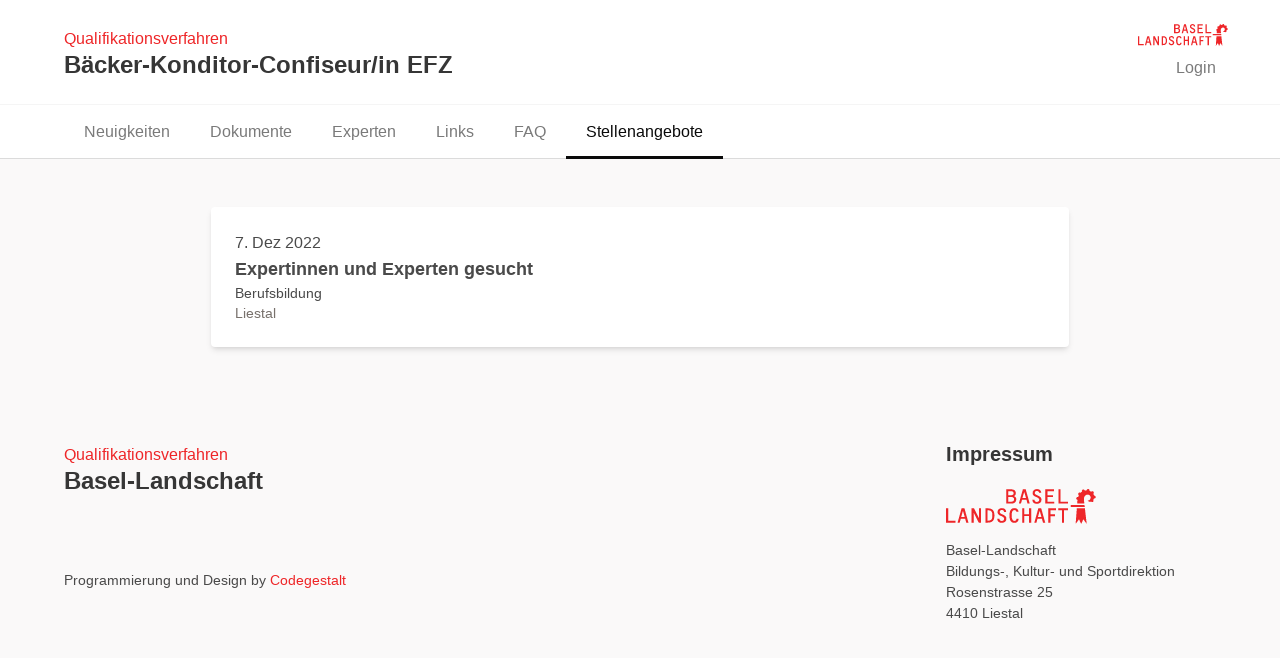

--- FILE ---
content_type: text/html; charset=utf-8
request_url: https://qv.bl.ch/baecker-konditor-confiseur-efz/jobs
body_size: 5004
content:

<!DOCTYPE html>
<html>
  <head>
    <title>
        Stellenangebote | Bäcker-Konditor-Confiseur/in EFZ | QV BL
    </title>

      <meta name="description" content="Offene Stellenangebote für Bäcker-Konditor-Confiseur/in EFZ." />

    <meta name="csrf-param" content="authenticity_token" />
<meta name="csrf-token" content="oVNd4wQdqhsc0IEZ8hCwKDC84qPN2cmIds_eBlT0fJAeDiZrp_Cj9j1I3Xj2P-p24gI3fRydeNbbplwRlu5dhg" />
    

    <meta charset="utf-8">
    <meta name="viewport" content="width=device-width, initial-scale=1.0">

    <link rel="stylesheet" href="/assets/application-5a5b5d57.css" data-turbo-track="reload" />
    <script src="/assets/application-c86ee80e.js" data-turbo-track="reload" defer="defer"></script>
  </head>

  <body data-controller='application navigation current-popper'>
    <div class='page'>
      <div class='header'>
  <nav class="navbar mainnav is-transparent" aria-label="main navigation">
    <div class='container'>
      <div class="navbar-brand">
        <div class='navbar-item'>
          <div class='brand'>
            <a class="brand-label" href="/">Qualifikationsverfahren</a>
            <div class='title is-4'>
                Bäcker-Konditor-Confiseur/in EFZ
            </div>
          </div>
        </div>
        <div class="navbar-burger burger" data-action="click->navigation#openOverlay">
          <span></span>
          <span></span>
          <span></span>
        </div>
      </div>

      <div class="navbar-menu">

        <div class="navbar-end-wrapper">
          <div class='ci-logo'>
            <img width="90" src="/assets/bl-d2ebf9f2.svg" />
          </div>
          <div class='navbar-end'>
              <a class="navbar-item" href="/login">Login</a>
          </div>
        </div>
      </div>
    </div>
  </nav>
</div>

<div class="overlay-menu" data-target="navigation.overlay">
  <div class="overlay-menu-close" data-action="click->navigation#closeOverlay">&times;</div>
  <div style="height: 100%;">
    <div class="overlay-menu-content">
      <a class="header-title-label" href="/">
        <div class='header-title-label'>
          Qualifikationsverfahren
        </div>
        <div class='title is-4'>Basel-Landschaft</div>
</a>      <hr>
      <ul>
        <a href="/">Startseite</a>
          <a href="/login">Login</a>
      </ul>
    </div>
  </div>
</div>

            <nav class="subnav" role="navigation" aria-label="sub navigation" data-target='navigation.subnav'>
      <div class='container'>
        <a class="subnav-toggle" data-action="navigation#toggle_subnav" href="#">
          Stellenangebote
          <i class="fas fa-caret-down"></i>
</a>        <div class="subnav-menu">
          <div class='subnav-start'>
              <a class="subnav-item" href="/baecker-konditor-confiseur-efz">Neuigkeiten</a>
              <a class="subnav-item" href="/baecker-konditor-confiseur-efz/dokumente">Dokumente</a>
              <a class="subnav-item" href="/baecker-konditor-confiseur-efz/experten">Experten</a>
              <a class="subnav-item" href="/baecker-konditor-confiseur-efz/links">Links</a>
            <a class="subnav-item" href="/baecker-konditor-confiseur-efz/faq">FAQ</a>
              <a class="subnav-item is-active" aria-current="page" href="/baecker-konditor-confiseur-efz/jobs">Stellenangebote</a>
          </div>
        </div>
      </div>
    </nav>

      <div class='main'>
        
  <div class='section'>
    <div class='container'>
      <div class='columns is-centered'>
        <div class='column is-11 is-9-desktop'>
          <h1 class='is-hidden'>Stellenangebote</h1>



  <div class='clear'>
    <a class="card card-item block" href="/baecker-konditor-confiseur-efz/jobs/expertinnen-und-experten-gesucht">
  <div class="card-content">

    <div class='z-10 card-tags'>
    </div>

     7. Dez 2022

    <div>
      <div class='text-lg font-bold'>
        Expertinnen und Experten gesucht
      </div>
      <div class='text-sm'>
        Berufsbildung
      </div>
      <div class='text-sm text-gray-500'>
        Liestal
      </div>
    </div>

  </div>
</a>
  </div>

        </div>
      </div>
    </div>
  </div>

      </div>
      <div class='footer section section--footer'>
  <div class='container'>
    <div class='columns content'>
      <div class='column is-9'>
        <div class='brand'>
          <a href="/">
            <div class='brand-label'>
              Qualifikationsverfahren
            </div>
            <div class='title is-4'>
              Basel-Landschaft
            </div>
</a>        </div>
        <div class='footer__powered-by'>
          Programmierung und Design by
          <a target="_blank" href="https://codegestalt.com">Codegestalt</a>
        </div>
      </div>
      <hr class='is-hidden-tablet' />
      <div class='column is-3 footer__impress'>
        <div class='title is-5'>Impressum</div>
        <img width="150" src="/assets/bl-d2ebf9f2.svg" />
        <p>
          Basel-Landschaft<br>
          Bildungs-, Kultur- und Sportdirektion<br>
          Rosenstrasse 25<br>
          4410 Liestal
        </p>
      </div>
    </div>
  </div>
</div>

    </div>
    <div data-controller='modal' data-target='application.modal' data-action='keydown@window->modal#close'>
      <div class='modal is-hidden' data-target='modal.dialog' tabindex='-1'></div>
      <div class='modal-bg is-hidden' data-target='modal.background' tabindex='0' data-action='click->modal#close'></div>
    </div>
  </body>
</html>


--- FILE ---
content_type: text/css
request_url: https://qv.bl.ch/assets/application-5a5b5d57.css
body_size: 329770
content:
.flatpickr-calendar{
  background:transparent;
  opacity:0;
  display:none;
  text-align:center;
  visibility:hidden;
  padding:0;
  animation:none;
  direction:ltr;
  border:0;
  font-size:14px;
  line-height:24px;
  border-radius:5px;
  position:absolute;
  width:307.875px;
  box-sizing:border-box;
  touch-action:manipulation;
  background:#fff;
  box-shadow:1px 0 0 #e6e6e6,-1px 0 0 #e6e6e6,0 1px 0 #e6e6e6,0 -1px 0 #e6e6e6,0 3px 13px rgba(0,0,0,0.08)
}

.flatpickr-calendar.open,.flatpickr-calendar.inline{
  opacity:1;
  max-height:640px;
  visibility:visible
}

.flatpickr-calendar.open{
  display:inline-block;
  z-index:99999
}

.flatpickr-calendar.animate.open{
  animation:fpFadeInDown 300ms cubic-bezier(.23,1,.32,1)
}

.flatpickr-calendar.inline{
  display:block;
  position:relative;
  top:2px
}

.flatpickr-calendar.static{
  position:absolute;
  top:calc(100% + 2px)
}

.flatpickr-calendar.static.open{
  z-index:999;
  display:block
}

.flatpickr-calendar.multiMonth .flatpickr-days .dayContainer:nth-child(n+1) .flatpickr-day.inRange:nth-child(7n+7){
  box-shadow:none !important
}

.flatpickr-calendar.multiMonth .flatpickr-days .dayContainer:nth-child(n+2) .flatpickr-day.inRange:nth-child(7n+1){
  box-shadow:-2px 0 0 #e6e6e6,5px 0 0 #e6e6e6
}

.flatpickr-calendar .hasWeeks .dayContainer,.flatpickr-calendar .hasTime .dayContainer{
  border-bottom:0;
  border-bottom-right-radius:0;
  border-bottom-left-radius:0
}

.flatpickr-calendar .hasWeeks .dayContainer{
  border-left:0
}

.flatpickr-calendar.hasTime .flatpickr-time{
  height:40px;
  border-top:1px solid #e6e6e6
}

.flatpickr-calendar.noCalendar.hasTime .flatpickr-time{
  height:auto
}

.flatpickr-calendar:before,.flatpickr-calendar:after{
  position:absolute;
  display:block;
  pointer-events:none;
  border:solid transparent;
  content:'';
  height:0;
  width:0;
  left:22px
}

.flatpickr-calendar.rightMost:before,.flatpickr-calendar.arrowRight:before,.flatpickr-calendar.rightMost:after,.flatpickr-calendar.arrowRight:after{
  left:auto;
  right:22px
}

.flatpickr-calendar.arrowCenter:before,.flatpickr-calendar.arrowCenter:after{
  left:50%;
  right:50%
}

.flatpickr-calendar:before{
  border-width:5px;
  margin:0 -5px
}

.flatpickr-calendar:after{
  border-width:4px;
  margin:0 -4px
}

.flatpickr-calendar.arrowTop:before,.flatpickr-calendar.arrowTop:after{
  bottom:100%
}

.flatpickr-calendar.arrowTop:before{
  border-bottom-color:#e6e6e6
}

.flatpickr-calendar.arrowTop:after{
  border-bottom-color:#fff
}

.flatpickr-calendar.arrowBottom:before,.flatpickr-calendar.arrowBottom:after{
  top:100%
}

.flatpickr-calendar.arrowBottom:before{
  border-top-color:#e6e6e6
}

.flatpickr-calendar.arrowBottom:after{
  border-top-color:#fff
}

.flatpickr-calendar:focus{
  outline:0
}

.flatpickr-wrapper{
  position:relative;
  display:inline-block
}

.flatpickr-months{
  display:flex
}

.flatpickr-months .flatpickr-month{
  background:transparent;
  color:rgba(0,0,0,0.9);
  fill:rgba(0,0,0,0.9);
  height:34px;
  line-height:1;
  text-align:center;
  position:relative;
  -webkit-user-select:none;
  -moz-user-select:none;
  user-select:none;
  overflow:hidden;
  flex:1
}

.flatpickr-months .flatpickr-prev-month,.flatpickr-months .flatpickr-next-month{
  -webkit-user-select:none;
  -moz-user-select:none;
  user-select:none;
  text-decoration:none;
  cursor:pointer;
  position:absolute;
  top:0;
  height:34px;
  padding:10px;
  z-index:3;
  color:rgba(0,0,0,0.9);
  fill:rgba(0,0,0,0.9)
}

.flatpickr-months .flatpickr-prev-month.flatpickr-disabled,.flatpickr-months .flatpickr-next-month.flatpickr-disabled{
  display:none
}

.flatpickr-months .flatpickr-prev-month i,.flatpickr-months .flatpickr-next-month i{
  position:relative
}

.flatpickr-months .flatpickr-prev-month.flatpickr-prev-month,.flatpickr-months .flatpickr-next-month.flatpickr-prev-month{
  /*
      /*rtl:begin:ignore*/
  left:0
  /*
      /*rtl:end:ignore*/
}

/*
      /*rtl:begin:ignore*/

/*
      /*rtl:end:ignore*/

.flatpickr-months .flatpickr-prev-month.flatpickr-next-month,.flatpickr-months .flatpickr-next-month.flatpickr-next-month{
  /*
      /*rtl:begin:ignore*/
  right:0
  /*
      /*rtl:end:ignore*/
}

/*
      /*rtl:begin:ignore*/

/*
      /*rtl:end:ignore*/

.flatpickr-months .flatpickr-prev-month:hover,.flatpickr-months .flatpickr-next-month:hover{
  color:#959ea9
}

.flatpickr-months .flatpickr-prev-month:hover svg,.flatpickr-months .flatpickr-next-month:hover svg{
  fill:#f64747
}

.flatpickr-months .flatpickr-prev-month svg,.flatpickr-months .flatpickr-next-month svg{
  width:14px;
  height:14px
}

.flatpickr-months .flatpickr-prev-month svg path,.flatpickr-months .flatpickr-next-month svg path{
  transition:fill .1s;
  fill:inherit
}

.numInputWrapper{
  position:relative;
  height:auto
}

.numInputWrapper input,.numInputWrapper span{
  display:inline-block
}

.numInputWrapper input{
  width:100%
}

.numInputWrapper input::-ms-clear{
  display:none
}

.numInputWrapper input::-webkit-outer-spin-button,.numInputWrapper input::-webkit-inner-spin-button{
  margin:0;
  -webkit-appearance:none
}

.numInputWrapper span{
  position:absolute;
  right:0;
  width:14px;
  padding:0 4px 0 2px;
  height:50%;
  line-height:50%;
  opacity:0;
  cursor:pointer;
  border:1px solid rgba(57,57,57,0.15);
  box-sizing:border-box
}

.numInputWrapper span:hover{
  background:rgba(0,0,0,0.1)
}

.numInputWrapper span:active{
  background:rgba(0,0,0,0.2)
}

.numInputWrapper span:after{
  display:block;
  content:"";
  position:absolute
}

.numInputWrapper span.arrowUp{
  top:0;
  border-bottom:0
}

.numInputWrapper span.arrowUp:after{
  border-left:4px solid transparent;
  border-right:4px solid transparent;
  border-bottom:4px solid rgba(57,57,57,0.6);
  top:26%
}

.numInputWrapper span.arrowDown{
  top:50%
}

.numInputWrapper span.arrowDown:after{
  border-left:4px solid transparent;
  border-right:4px solid transparent;
  border-top:4px solid rgba(57,57,57,0.6);
  top:40%
}

.numInputWrapper span svg{
  width:inherit;
  height:auto
}

.numInputWrapper span svg path{
  fill:rgba(0,0,0,0.5)
}

.numInputWrapper:hover{
  background:rgba(0,0,0,0.05)
}

.numInputWrapper:hover span{
  opacity:1
}

.flatpickr-current-month{
  font-size:135%;
  line-height:inherit;
  font-weight:300;
  color:inherit;
  position:absolute;
  width:75%;
  left:12.5%;
  padding:7.48px 0 0 0;
  line-height:1;
  height:34px;
  display:inline-block;
  text-align:center;
  transform:translate3d(0,0,0)
}

.flatpickr-current-month span.cur-month{
  font-family:inherit;
  font-weight:700;
  color:inherit;
  display:inline-block;
  margin-left:.5ch;
  padding:0
}

.flatpickr-current-month span.cur-month:hover{
  background:rgba(0,0,0,0.05)
}

.flatpickr-current-month .numInputWrapper{
  width:6ch;
  width:7ch\0;
  display:inline-block
}

.flatpickr-current-month .numInputWrapper span.arrowUp:after{
  border-bottom-color:rgba(0,0,0,0.9)
}

.flatpickr-current-month .numInputWrapper span.arrowDown:after{
  border-top-color:rgba(0,0,0,0.9)
}

.flatpickr-current-month input.cur-year{
  background:transparent;
  box-sizing:border-box;
  color:inherit;
  cursor:text;
  padding:0 0 0 .5ch;
  margin:0;
  display:inline-block;
  font-size:inherit;
  font-family:inherit;
  font-weight:300;
  line-height:inherit;
  height:auto;
  border:0;
  border-radius:0;
  vertical-align:initial;
  -webkit-appearance:textfield;
  -moz-appearance:textfield;
  appearance:textfield
}

.flatpickr-current-month input.cur-year:focus{
  outline:0
}

.flatpickr-current-month input.cur-year[disabled],.flatpickr-current-month input.cur-year[disabled]:hover{
  font-size:100%;
  color:rgba(0,0,0,0.5);
  background:transparent;
  pointer-events:none
}

.flatpickr-current-month .flatpickr-monthDropdown-months{
  appearance:menulist;
  background:transparent;
  border:none;
  border-radius:0;
  box-sizing:border-box;
  color:inherit;
  cursor:pointer;
  font-size:inherit;
  font-family:inherit;
  font-weight:300;
  height:auto;
  line-height:inherit;
  margin:-1px 0 0 0;
  outline:none;
  padding:0 0 0 .5ch;
  position:relative;
  vertical-align:initial;
  -webkit-box-sizing:border-box;
  -webkit-appearance:menulist;
  -moz-appearance:menulist;
  width:auto
}

.flatpickr-current-month .flatpickr-monthDropdown-months:focus,.flatpickr-current-month .flatpickr-monthDropdown-months:active{
  outline:none
}

.flatpickr-current-month .flatpickr-monthDropdown-months:hover{
  background:rgba(0,0,0,0.05)
}

.flatpickr-current-month .flatpickr-monthDropdown-months .flatpickr-monthDropdown-month{
  background-color:transparent;
  outline:none;
  padding:0
}

.flatpickr-weekdays{
  background:transparent;
  text-align:center;
  overflow:hidden;
  width:100%;
  display:flex;
  align-items:center;
  height:28px
}

.flatpickr-weekdays .flatpickr-weekdaycontainer{
  display:flex;
  flex:1
}

span.flatpickr-weekday{
  cursor:default;
  font-size:90%;
  background:transparent;
  color:rgba(0,0,0,0.54);
  line-height:1;
  margin:0;
  text-align:center;
  display:block;
  flex:1;
  font-weight:bolder
}

.dayContainer,.flatpickr-weeks{
  padding:1px 0 0 0
}

.flatpickr-days{
  position:relative;
  overflow:hidden;
  display:flex;
  align-items:flex-start;
  width:307.875px
}

.flatpickr-days:focus{
  outline:0
}

.dayContainer{
  padding:0;
  outline:0;
  text-align:left;
  width:307.875px;
  min-width:307.875px;
  max-width:307.875px;
  box-sizing:border-box;
  display:inline-block;
  display:flex;
  flex-wrap:wrap;
  -ms-flex-wrap:wrap;
  justify-content:space-around;
  transform:translate3d(0,0,0);
  opacity:1
}

.dayContainer + .dayContainer{
  box-shadow:-1px 0 0 #e6e6e6
}

.flatpickr-day{
  background:none;
  border:1px solid transparent;
  border-radius:150px;
  box-sizing:border-box;
  color:#393939;
  cursor:pointer;
  font-weight:400;
  width:14.2857143%;
  flex-basis:14.2857143%;
  max-width:39px;
  height:39px;
  line-height:39px;
  margin:0;
  display:inline-block;
  position:relative;
  justify-content:center;
  text-align:center
}

.flatpickr-day.inRange,.flatpickr-day.prevMonthDay.inRange,.flatpickr-day.nextMonthDay.inRange,.flatpickr-day.today.inRange,.flatpickr-day.prevMonthDay.today.inRange,.flatpickr-day.nextMonthDay.today.inRange,.flatpickr-day:hover,.flatpickr-day.prevMonthDay:hover,.flatpickr-day.nextMonthDay:hover,.flatpickr-day:focus,.flatpickr-day.prevMonthDay:focus,.flatpickr-day.nextMonthDay:focus{
  cursor:pointer;
  outline:0;
  background:#e6e6e6;
  border-color:#e6e6e6
}

.flatpickr-day.today{
  border-color:#959ea9
}

.flatpickr-day.today:hover,.flatpickr-day.today:focus{
  border-color:#959ea9;
  background:#959ea9;
  color:#fff
}

.flatpickr-day.selected,.flatpickr-day.startRange,.flatpickr-day.endRange,.flatpickr-day.selected.inRange,.flatpickr-day.startRange.inRange,.flatpickr-day.endRange.inRange,.flatpickr-day.selected:focus,.flatpickr-day.startRange:focus,.flatpickr-day.endRange:focus,.flatpickr-day.selected:hover,.flatpickr-day.startRange:hover,.flatpickr-day.endRange:hover,.flatpickr-day.selected.prevMonthDay,.flatpickr-day.startRange.prevMonthDay,.flatpickr-day.endRange.prevMonthDay,.flatpickr-day.selected.nextMonthDay,.flatpickr-day.startRange.nextMonthDay,.flatpickr-day.endRange.nextMonthDay{
  background:#569ff7;
  box-shadow:none;
  color:#fff;
  border-color:#569ff7
}

.flatpickr-day.selected.startRange,.flatpickr-day.startRange.startRange,.flatpickr-day.endRange.startRange{
  border-radius:50px 0 0 50px
}

.flatpickr-day.selected.endRange,.flatpickr-day.startRange.endRange,.flatpickr-day.endRange.endRange{
  border-radius:0 50px 50px 0
}

.flatpickr-day.selected.startRange + .endRange:not(:nth-child(7n+1)),.flatpickr-day.startRange.startRange + .endRange:not(:nth-child(7n+1)),.flatpickr-day.endRange.startRange + .endRange:not(:nth-child(7n+1)){
  box-shadow:-10px 0 0 #569ff7
}

.flatpickr-day.selected.startRange.endRange,.flatpickr-day.startRange.startRange.endRange,.flatpickr-day.endRange.startRange.endRange{
  border-radius:50px
}

.flatpickr-day.inRange{
  border-radius:0;
  box-shadow:-5px 0 0 #e6e6e6,5px 0 0 #e6e6e6
}

.flatpickr-day.flatpickr-disabled,.flatpickr-day.flatpickr-disabled:hover,.flatpickr-day.prevMonthDay,.flatpickr-day.nextMonthDay,.flatpickr-day.notAllowed,.flatpickr-day.notAllowed.prevMonthDay,.flatpickr-day.notAllowed.nextMonthDay{
  color:rgba(57,57,57,0.3);
  background:transparent;
  border-color:transparent;
  cursor:default
}

.flatpickr-day.flatpickr-disabled,.flatpickr-day.flatpickr-disabled:hover{
  cursor:not-allowed;
  color:rgba(57,57,57,0.1)
}

.flatpickr-day.week.selected{
  border-radius:0;
  box-shadow:-5px 0 0 #569ff7,5px 0 0 #569ff7
}

.flatpickr-day.hidden{
  visibility:hidden
}

.rangeMode .flatpickr-day{
  margin-top:1px
}

.flatpickr-weekwrapper{
  float:left
}

.flatpickr-weekwrapper .flatpickr-weeks{
  padding:0 12px;
  box-shadow:1px 0 0 #e6e6e6
}

.flatpickr-weekwrapper .flatpickr-weekday{
  float:none;
  width:100%;
  line-height:28px
}

.flatpickr-weekwrapper span.flatpickr-day,.flatpickr-weekwrapper span.flatpickr-day:hover{
  display:block;
  width:100%;
  max-width:none;
  color:rgba(57,57,57,0.3);
  background:transparent;
  cursor:default;
  border:none
}

.flatpickr-innerContainer{
  display:block;
  display:flex;
  box-sizing:border-box;
  overflow:hidden
}

.flatpickr-rContainer{
  display:inline-block;
  padding:0;
  box-sizing:border-box
}

.flatpickr-time{
  text-align:center;
  outline:0;
  display:block;
  height:0;
  line-height:40px;
  max-height:40px;
  box-sizing:border-box;
  overflow:hidden;
  display:flex
}

.flatpickr-time:after{
  content:"";
  display:table;
  clear:both
}

.flatpickr-time .numInputWrapper{
  flex:1;
  width:40%;
  height:40px;
  float:left
}

.flatpickr-time .numInputWrapper span.arrowUp:after{
  border-bottom-color:#393939
}

.flatpickr-time .numInputWrapper span.arrowDown:after{
  border-top-color:#393939
}

.flatpickr-time.hasSeconds .numInputWrapper{
  width:26%
}

.flatpickr-time.time24hr .numInputWrapper{
  width:49%
}

.flatpickr-time input{
  background:transparent;
  box-shadow:none;
  border:0;
  border-radius:0;
  text-align:center;
  margin:0;
  padding:0;
  height:inherit;
  line-height:inherit;
  color:#393939;
  font-size:14px;
  position:relative;
  box-sizing:border-box;
  -webkit-appearance:textfield;
  -moz-appearance:textfield;
  appearance:textfield
}

.flatpickr-time input.flatpickr-hour{
  font-weight:bold
}

.flatpickr-time input.flatpickr-minute,.flatpickr-time input.flatpickr-second{
  font-weight:400
}

.flatpickr-time input:focus{
  outline:0;
  border:0
}

.flatpickr-time .flatpickr-time-separator,.flatpickr-time .flatpickr-am-pm{
  height:inherit;
  float:left;
  line-height:inherit;
  color:#393939;
  font-weight:bold;
  width:2%;
  -webkit-user-select:none;
  -moz-user-select:none;
  user-select:none;
  align-self:center
}

.flatpickr-time .flatpickr-am-pm{
  outline:0;
  width:18%;
  cursor:pointer;
  text-align:center;
  font-weight:400
}

.flatpickr-time input:hover,.flatpickr-time .flatpickr-am-pm:hover,.flatpickr-time input:focus,.flatpickr-time .flatpickr-am-pm:focus{
  background:#eee
}

.flatpickr-input[readonly]{
  cursor:pointer
}

@keyframes fpFadeInDown{
  from{
    opacity:0;
    transform:translate3d(0,-20px,0)
  }

  to{
    opacity:1;
    transform:translate3d(0,0,0)
  }
}

/**
 * Swiper 8.3.2
 * Most modern mobile touch slider and framework with hardware accelerated transitions
 * https://swiperjs.com
 *
 * Copyright 2014-2022 Vladimir Kharlampidi
 *
 * Released under the MIT License
 *
 * Released on: July 26, 2022
 */

@font-face{
  font-family:swiper-icons;

  src:url('data:application/font-woff;charset=utf-8;base64, [base64]//wADZ2x5ZgAAAywAAADMAAAD2MHtryVoZWFkAAABbAAAADAAAAA2E2+eoWhoZWEAAAGcAAAAHwAAACQC9gDzaG10eAAAAigAAAAZAAAArgJkABFsb2NhAAAC0AAAAFoAAABaFQAUGG1heHAAAAG8AAAAHwAAACAAcABAbmFtZQAAA/gAAAE5AAACXvFdBwlwb3N0AAAFNAAAAGIAAACE5s74hXjaY2BkYGAAYpf5Hu/j+W2+MnAzMYDAzaX6QjD6/4//Bxj5GA8AuRwMYGkAPywL13jaY2BkYGA88P8Agx4j+/8fQDYfA1AEBWgDAIB2BOoAeNpjYGRgYNBh4GdgYgABEMnIABJzYNADCQAACWgAsQB42mNgYfzCOIGBlYGB0YcxjYGBwR1Kf2WQZGhhYGBiYGVmgAFGBiQQkOaawtDAoMBQxXjg/wEGPcYDDA4wNUA2CCgwsAAAO4EL6gAAeNpj2M0gyAACqxgGNWBkZ2D4/wMA+xkDdgAAAHjaY2BgYGaAYBkGRgYQiAHyGMF8FgYHIM3DwMHABGQrMOgyWDLEM1T9/w8UBfEMgLzE////P/5//f/V/xv+r4eaAAeMbAxwIUYmIMHEgKYAYjUcsDAwsLKxc3BycfPw8jEQA/[base64]/uznmfPFBNODM2K7MTQ45YEAZqGP81AmGGcF3iPqOop0r1SPTaTbVkfUe4HXj97wYE+yNwWYxwWu4v1ugWHgo3S1XdZEVqWM7ET0cfnLGxWfkgR42o2PvWrDMBSFj/IHLaF0zKjRgdiVMwScNRAoWUoH78Y2icB/yIY09An6AH2Bdu/UB+yxopYshQiEvnvu0dURgDt8QeC8PDw7Fpji3fEA4z/PEJ6YOB5hKh4dj3EvXhxPqH/SKUY3rJ7srZ4FZnh1PMAtPhwP6fl2PMJMPDgeQ4rY8YT6Gzao0eAEA409DuggmTnFnOcSCiEiLMgxCiTI6Cq5DZUd3Qmp10vO0LaLTd2cjN4fOumlc7lUYbSQcZFkutRG7g6JKZKy0RmdLY680CDnEJ+UMkpFFe1RN7nxdVpXrC4aTtnaurOnYercZg2YVmLN/d/gczfEimrE/fs/bOuq29Zmn8tloORaXgZgGa78yO9/cnXm2BpaGvq25Dv9S4E9+5SIc9PqupJKhYFSSl47+Qcr1mYNAAAAeNptw0cKwkAAAMDZJA8Q7OUJvkLsPfZ6zFVERPy8qHh2YER+3i/BP83vIBLLySsoKimrqKqpa2hp6+jq6RsYGhmbmJqZSy0sraxtbO3sHRydnEMU4uR6yx7JJXveP7WrDycAAAAAAAH//wACeNpjYGRgYOABYhkgZgJCZgZNBkYGLQZtIJsFLMYAAAw3ALgAeNolizEKgDAQBCchRbC2sFER0YD6qVQiBCv/H9ezGI6Z5XBAw8CBK/m5iQQVauVbXLnOrMZv2oLdKFa8Pjuru2hJzGabmOSLzNMzvutpB3N42mNgZGBg4GKQYzBhYMxJLMlj4GBgAYow/P/PAJJhLM6sSoWKfWCAAwDAjgbRAAB42mNgYGBkAIIbCZo5IPrmUn0hGA0AO8EFTQAA');

  font-weight:400;

  font-style:normal
}

:root{
  --swiper-theme-color:#007aff
}

.swiper{
  margin-left:auto;
  margin-right:auto;
  position:relative;
  overflow:hidden;
  list-style:none;
  padding:0;
  z-index:1
}

.swiper-vertical>.swiper-wrapper{
  flex-direction:column
}

.swiper-wrapper{
  position:relative;
  width:100%;
  height:100%;
  z-index:1;
  display:flex;
  transition-property:transform;
  box-sizing:content-box
}

.swiper-android .swiper-slide,.swiper-wrapper{
  transform:translate3d(0px,0,0)
}

.swiper-pointer-events{
  touch-action:pan-y
}

.swiper-pointer-events.swiper-vertical{
  touch-action:pan-x
}

.swiper-slide{
  flex-shrink:0;
  width:100%;
  height:100%;
  position:relative;
  transition-property:transform
}

.swiper-slide-invisible-blank{
  visibility:hidden
}

.swiper-autoheight,.swiper-autoheight .swiper-slide{
  height:auto
}

.swiper-autoheight .swiper-wrapper{
  align-items:flex-start;
  transition-property:transform,height
}

.swiper-backface-hidden .swiper-slide{
  transform:translateZ(0);
  -webkit-backface-visibility:hidden;
  backface-visibility:hidden
}

.swiper-3d,.swiper-3d.swiper-css-mode .swiper-wrapper{
  perspective:1200px
}

.swiper-3d .swiper-cube-shadow,.swiper-3d .swiper-slide,.swiper-3d .swiper-slide-shadow,.swiper-3d .swiper-slide-shadow-bottom,.swiper-3d .swiper-slide-shadow-left,.swiper-3d .swiper-slide-shadow-right,.swiper-3d .swiper-slide-shadow-top,.swiper-3d .swiper-wrapper{
  transform-style:preserve-3d
}

.swiper-3d .swiper-slide-shadow,.swiper-3d .swiper-slide-shadow-bottom,.swiper-3d .swiper-slide-shadow-left,.swiper-3d .swiper-slide-shadow-right,.swiper-3d .swiper-slide-shadow-top{
  position:absolute;
  left:0;
  top:0;
  width:100%;
  height:100%;
  pointer-events:none;
  z-index:10
}

.swiper-3d .swiper-slide-shadow{
  background:rgba(0,0,0,.15)
}

.swiper-3d .swiper-slide-shadow-left{
  background-image:linear-gradient(to left,rgba(0,0,0,.5),rgba(0,0,0,0))
}

.swiper-3d .swiper-slide-shadow-right{
  background-image:linear-gradient(to right,rgba(0,0,0,.5),rgba(0,0,0,0))
}

.swiper-3d .swiper-slide-shadow-top{
  background-image:linear-gradient(to top,rgba(0,0,0,.5),rgba(0,0,0,0))
}

.swiper-3d .swiper-slide-shadow-bottom{
  background-image:linear-gradient(to bottom,rgba(0,0,0,.5),rgba(0,0,0,0))
}

.swiper-css-mode>.swiper-wrapper{
  overflow:auto;
  scrollbar-width:none;
  -ms-overflow-style:none
}

.swiper-css-mode>.swiper-wrapper::-webkit-scrollbar{
  display:none
}

.swiper-css-mode>.swiper-wrapper>.swiper-slide{
  scroll-snap-align:start start
}

.swiper-horizontal.swiper-css-mode>.swiper-wrapper{
  scroll-snap-type:x mandatory
}

.swiper-vertical.swiper-css-mode>.swiper-wrapper{
  scroll-snap-type:y mandatory
}

.swiper-centered>.swiper-wrapper::before{
  content:'';
  flex-shrink:0;
  order:9999
}

.swiper-centered.swiper-horizontal>.swiper-wrapper>.swiper-slide:first-child{
  -webkit-margin-start:var(--swiper-centered-offset-before);
          margin-inline-start:var(--swiper-centered-offset-before)
}

.swiper-centered.swiper-horizontal>.swiper-wrapper::before{
  height:100%;
  min-height:1px;
  width:var(--swiper-centered-offset-after)
}

.swiper-centered.swiper-vertical>.swiper-wrapper>.swiper-slide:first-child{
  -webkit-margin-before:var(--swiper-centered-offset-before);
          margin-block-start:var(--swiper-centered-offset-before)
}

.swiper-centered.swiper-vertical>.swiper-wrapper::before{
  width:100%;
  min-width:1px;
  height:var(--swiper-centered-offset-after)
}

.swiper-centered>.swiper-wrapper>.swiper-slide{
  scroll-snap-align:center center
}

:root{
  --swiper-navigation-size:44px
}

.swiper-button-next,.swiper-button-prev{
  position:absolute;
  top:50%;
  width:calc(var(--swiper-navigation-size)/ 44 * 27);
  height:var(--swiper-navigation-size);
  margin-top:calc(0px - (var(--swiper-navigation-size)/ 2));
  z-index:10;
  cursor:pointer;
  display:flex;
  align-items:center;
  justify-content:center;
  color:var(--swiper-navigation-color,var(--swiper-theme-color))
}

.swiper-button-next.swiper-button-disabled,.swiper-button-prev.swiper-button-disabled{
  opacity:.35;
  cursor:auto;
  pointer-events:none
}

.swiper-button-next.swiper-button-hidden,.swiper-button-prev.swiper-button-hidden{
  opacity:0;
  cursor:auto;
  pointer-events:none
}

.swiper-navigation-disabled .swiper-button-next,.swiper-navigation-disabled .swiper-button-prev{
  display:none!important
}

.swiper-button-next:after,.swiper-button-prev:after{
  font-family:swiper-icons;
  font-size:var(--swiper-navigation-size);
  text-transform:none!important;
  letter-spacing:0;
  font-variant:initial;
  line-height:1
}

.swiper-button-prev,.swiper-rtl .swiper-button-next{
  left:10px;
  right:auto
}

.swiper-button-prev:after,.swiper-rtl .swiper-button-next:after{
  content:'prev'
}

.swiper-button-next,.swiper-rtl .swiper-button-prev{
  right:10px;
  left:auto
}

.swiper-button-next:after,.swiper-rtl .swiper-button-prev:after{
  content:'next'
}

.swiper-button-lock{
  display:none
}

.swiper-pagination{
  position:absolute;
  text-align:center;
  transition:.3s opacity;
  transform:translate3d(0,0,0);
  z-index:10
}

.swiper-pagination.swiper-pagination-hidden{
  opacity:0
}

.swiper-pagination-disabled>.swiper-pagination,.swiper-pagination.swiper-pagination-disabled{
  display:none!important
}

.swiper-horizontal>.swiper-pagination-bullets,.swiper-pagination-bullets.swiper-pagination-horizontal,.swiper-pagination-custom,.swiper-pagination-fraction{
  bottom:10px;
  left:0;
  width:100%
}

.swiper-pagination-bullets-dynamic{
  overflow:hidden;
  font-size:0
}

.swiper-pagination-bullets-dynamic .swiper-pagination-bullet{
  transform:scale(.33);
  position:relative
}

.swiper-pagination-bullets-dynamic .swiper-pagination-bullet-active{
  transform:scale(1)
}

.swiper-pagination-bullets-dynamic .swiper-pagination-bullet-active-main{
  transform:scale(1)
}

.swiper-pagination-bullets-dynamic .swiper-pagination-bullet-active-prev{
  transform:scale(.66)
}

.swiper-pagination-bullets-dynamic .swiper-pagination-bullet-active-prev-prev{
  transform:scale(.33)
}

.swiper-pagination-bullets-dynamic .swiper-pagination-bullet-active-next{
  transform:scale(.66)
}

.swiper-pagination-bullets-dynamic .swiper-pagination-bullet-active-next-next{
  transform:scale(.33)
}

.swiper-pagination-bullet{
  width:var(--swiper-pagination-bullet-width,var(--swiper-pagination-bullet-size,8px));
  height:var(--swiper-pagination-bullet-height,var(--swiper-pagination-bullet-size,8px));
  display:inline-block;
  border-radius:50%;
  background:var(--swiper-pagination-bullet-inactive-color,#000);
  opacity:var(--swiper-pagination-bullet-inactive-opacity, .2)
}

button.swiper-pagination-bullet{
  border:none;
  margin:0;
  padding:0;
  box-shadow:none;
  -webkit-appearance:none;
  -moz-appearance:none;
       appearance:none
}

.swiper-pagination-clickable .swiper-pagination-bullet{
  cursor:pointer
}

.swiper-pagination-bullet:only-child{
  display:none!important
}

.swiper-pagination-bullet-active{
  opacity:var(--swiper-pagination-bullet-opacity, 1);
  background:var(--swiper-pagination-color,var(--swiper-theme-color))
}

.swiper-pagination-vertical.swiper-pagination-bullets,.swiper-vertical>.swiper-pagination-bullets{
  right:10px;
  top:50%;
  transform:translate3d(0px,-50%,0)
}

.swiper-pagination-vertical.swiper-pagination-bullets .swiper-pagination-bullet,.swiper-vertical>.swiper-pagination-bullets .swiper-pagination-bullet{
  margin:var(--swiper-pagination-bullet-vertical-gap,6px) 0;
  display:block
}

.swiper-pagination-vertical.swiper-pagination-bullets.swiper-pagination-bullets-dynamic,.swiper-vertical>.swiper-pagination-bullets.swiper-pagination-bullets-dynamic{
  top:50%;
  transform:translateY(-50%);
  width:8px
}

.swiper-pagination-vertical.swiper-pagination-bullets.swiper-pagination-bullets-dynamic .swiper-pagination-bullet,.swiper-vertical>.swiper-pagination-bullets.swiper-pagination-bullets-dynamic .swiper-pagination-bullet{
  display:inline-block;
  transition:.2s transform,.2s top
}

.swiper-horizontal>.swiper-pagination-bullets .swiper-pagination-bullet,.swiper-pagination-horizontal.swiper-pagination-bullets .swiper-pagination-bullet{
  margin:0 var(--swiper-pagination-bullet-horizontal-gap,4px)
}

.swiper-horizontal>.swiper-pagination-bullets.swiper-pagination-bullets-dynamic,.swiper-pagination-horizontal.swiper-pagination-bullets.swiper-pagination-bullets-dynamic{
  left:50%;
  transform:translateX(-50%);
  white-space:nowrap
}

.swiper-horizontal>.swiper-pagination-bullets.swiper-pagination-bullets-dynamic .swiper-pagination-bullet,.swiper-pagination-horizontal.swiper-pagination-bullets.swiper-pagination-bullets-dynamic .swiper-pagination-bullet{
  transition:.2s transform,.2s left
}

.swiper-horizontal.swiper-rtl>.swiper-pagination-bullets-dynamic .swiper-pagination-bullet{
  transition:.2s transform,.2s right
}

.swiper-pagination-progressbar{
  background:rgba(0,0,0,.25);
  position:absolute
}

.swiper-pagination-progressbar .swiper-pagination-progressbar-fill{
  background:var(--swiper-pagination-color,var(--swiper-theme-color));
  position:absolute;
  left:0;
  top:0;
  width:100%;
  height:100%;
  transform:scale(0);
  transform-origin:left top
}

.swiper-rtl .swiper-pagination-progressbar .swiper-pagination-progressbar-fill{
  transform-origin:right top
}

.swiper-horizontal>.swiper-pagination-progressbar,.swiper-pagination-progressbar.swiper-pagination-horizontal,.swiper-pagination-progressbar.swiper-pagination-vertical.swiper-pagination-progressbar-opposite,.swiper-vertical>.swiper-pagination-progressbar.swiper-pagination-progressbar-opposite{
  width:100%;
  height:4px;
  left:0;
  top:0
}

.swiper-horizontal>.swiper-pagination-progressbar.swiper-pagination-progressbar-opposite,.swiper-pagination-progressbar.swiper-pagination-horizontal.swiper-pagination-progressbar-opposite,.swiper-pagination-progressbar.swiper-pagination-vertical,.swiper-vertical>.swiper-pagination-progressbar{
  width:4px;
  height:100%;
  left:0;
  top:0
}

.swiper-pagination-lock{
  display:none
}

/*
      ! tailwindcss v3.3.1 | MIT License | https://tailwindcss.com*/

/*
1. Prevent padding and border from affecting element width. (https://github.com/mozdevs/cssremedy/issues/4)
2. Allow adding a border to an element by just adding a border-width. (https://github.com/tailwindcss/tailwindcss/pull/116)
*/

*,
::before,
::after {
  box-sizing: border-box;
  /* 1 */
  border-width: 0;
  /* 2 */
  border-style: solid;
  /* 2 */
  border-color: #e7e5e4;
  /* 2 */
}

::before,
::after {
  --tw-content: '';
}

/*
1. Use a consistent sensible line-height in all browsers.
2. Prevent adjustments of font size after orientation changes in iOS.
3. Use a more readable tab size.
4. Use the user's configured `sans` font-family by default.
5. Use the user's configured `sans` font-feature-settings by default.
6. Use the user's configured `sans` font-variation-settings by default.
*/

html {
  line-height: 1.5;
  /* 1 */
  -webkit-text-size-adjust: 100%;
  /* 2 */
  -moz-tab-size: 4;
  /* 3 */
  -o-tab-size: 4;
     tab-size: 4;
  /* 3 */
  font-family: Inter var, ui-sans-serif, system-ui, -apple-system, BlinkMacSystemFont, "Segoe UI", Roboto, "Helvetica Neue", Arial, "Noto Sans", sans-serif, "Apple Color Emoji", "Segoe UI Emoji", "Segoe UI Symbol", "Noto Color Emoji";
  /* 4 */
  font-feature-settings: normal;
  /* 5 */
  font-variation-settings: normal;
  /* 6 */
}

/*
1. Remove the margin in all browsers.
2. Inherit line-height from `html` so users can set them as a class directly on the `html` element.
*/

body {
  margin: 0;
  /* 1 */
  line-height: inherit;
  /* 2 */
}

/*
1. Add the correct height in Firefox.
2. Correct the inheritance of border color in Firefox. (https://bugzilla.mozilla.org/show_bug.cgi?id=190655)
3. Ensure horizontal rules are visible by default.
*/

hr {
  height: 0;
  /* 1 */
  color: inherit;
  /* 2 */
  border-top-width: 1px;
  /* 3 */
}

/*
Add the correct text decoration in Chrome, Edge, and Safari.
*/

abbr:where([title]) {
  -webkit-text-decoration: underline dotted;
          text-decoration: underline dotted;
}

/*
Remove the default font size and weight for headings.
*/

h1,
h2,
h3,
h4,
h5,
h6 {
  font-size: inherit;
  font-weight: inherit;
}

/*
Reset links to optimize for opt-in styling instead of opt-out.
*/

a {
  color: inherit;
  text-decoration: inherit;
}

/*
Add the correct font weight in Edge and Safari.
*/

b,
strong {
  font-weight: bolder;
}

/*
1. Use the user's configured `mono` font family by default.
2. Correct the odd `em` font sizing in all browsers.
*/

code,
kbd,
samp,
pre {
  font-family: ui-monospace, SFMono-Regular, Menlo, Monaco, Consolas, "Liberation Mono", "Courier New", monospace;
  /* 1 */
  font-size: 1em;
  /* 2 */
}

/*
Add the correct font size in all browsers.
*/

small {
  font-size: 80%;
}

/*
Prevent `sub` and `sup` elements from affecting the line height in all browsers.
*/

sub,
sup {
  font-size: 75%;
  line-height: 0;
  position: relative;
  vertical-align: baseline;
}

sub {
  bottom: -0.25em;
}

sup {
  top: -0.5em;
}

/*
1. Remove text indentation from table contents in Chrome and Safari. (https://bugs.chromium.org/p/chromium/issues/detail?id=999088, https://bugs.webkit.org/show_bug.cgi?id=201297)
2. Correct table border color inheritance in all Chrome and Safari. (https://bugs.chromium.org/p/chromium/issues/detail?id=935729, https://bugs.webkit.org/show_bug.cgi?id=195016)
3. Remove gaps between table borders by default.
*/

table {
  text-indent: 0;
  /* 1 */
  border-color: inherit;
  /* 2 */
  border-collapse: collapse;
  /* 3 */
}

/*
1. Change the font styles in all browsers.
2. Remove the margin in Firefox and Safari.
3. Remove default padding in all browsers.
*/

button,
input,
optgroup,
select,
textarea {
  font-family: inherit;
  /* 1 */
  font-size: 100%;
  /* 1 */
  font-weight: inherit;
  /* 1 */
  line-height: inherit;
  /* 1 */
  color: inherit;
  /* 1 */
  margin: 0;
  /* 2 */
  padding: 0;
  /* 3 */
}

/*
Remove the inheritance of text transform in Edge and Firefox.
*/

button,
select {
  text-transform: none;
}

/*
1. Correct the inability to style clickable types in iOS and Safari.
2. Remove default button styles.
*/

button,
[type='button'],
[type='reset'],
[type='submit'] {
  -webkit-appearance: button;
  /* 1 */
  background-color: transparent;
  /* 2 */
  background-image: none;
  /* 2 */
}

/*
Use the modern Firefox focus style for all focusable elements.
*/

:-moz-focusring {
  outline: auto;
}

/*
Remove the additional `:invalid` styles in Firefox. (https://github.com/mozilla/gecko-dev/blob/2f9eacd9d3d995c937b4251a5557d95d494c9be1/layout/style/res/forms.css#L728-L737)
*/

:-moz-ui-invalid {
  box-shadow: none;
}

/*
Add the correct vertical alignment in Chrome and Firefox.
*/

progress {
  vertical-align: baseline;
}

/*
Correct the cursor style of increment and decrement buttons in Safari.
*/

::-webkit-inner-spin-button,
::-webkit-outer-spin-button {
  height: auto;
}

/*
1. Correct the odd appearance in Chrome and Safari.
2. Correct the outline style in Safari.
*/

[type='search'] {
  -webkit-appearance: textfield;
  /* 1 */
  outline-offset: -2px;
  /* 2 */
}

/*
Remove the inner padding in Chrome and Safari on macOS.
*/

::-webkit-search-decoration {
  -webkit-appearance: none;
}

/*
1. Correct the inability to style clickable types in iOS and Safari.
2. Change font properties to `inherit` in Safari.
*/

::-webkit-file-upload-button {
  -webkit-appearance: button;
  /* 1 */
  font: inherit;
  /* 2 */
}

/*
Add the correct display in Chrome and Safari.
*/

summary {
  display: list-item;
}

/*
Removes the default spacing and border for appropriate elements.
*/

blockquote,
dl,
dd,
h1,
h2,
h3,
h4,
h5,
h6,
hr,
figure,
p,
pre {
  margin: 0;
}

fieldset {
  margin: 0;
  padding: 0;
}

legend {
  padding: 0;
}

ol,
ul,
menu {
  list-style: none;
  margin: 0;
  padding: 0;
}

/*
Prevent resizing textareas horizontally by default.
*/

textarea {
  resize: vertical;
}

/*
1. Reset the default placeholder opacity in Firefox. (https://github.com/tailwindlabs/tailwindcss/issues/3300)
2. Set the default placeholder color to the user's configured gray 400 color.
*/

input::-moz-placeholder, textarea::-moz-placeholder {
  opacity: 1;
  /* 1 */
  color: #a8a29e;
  /* 2 */
}

input::placeholder,
textarea::placeholder {
  opacity: 1;
  /* 1 */
  color: #a8a29e;
  /* 2 */
}

/*
Set the default cursor for buttons.
*/

button,
[role="button"] {
  cursor: pointer;
}

/*
Make sure disabled buttons don't get the pointer cursor.
*/

:disabled {
  cursor: default;
}

/*
1. Make replaced elements `display: block` by default. (https://github.com/mozdevs/cssremedy/issues/14)
2. Add `vertical-align: middle` to align replaced elements more sensibly by default. (https://github.com/jensimmons/cssremedy/issues/14#issuecomment-634934210)
   This can trigger a poorly considered lint error in some tools but is included by design.
*/

img,
svg,
video,
canvas,
audio,
iframe,
embed,
object {
  display: block;
  /* 1 */
  vertical-align: middle;
  /* 2 */
}

/*
Constrain images and videos to the parent width and preserve their intrinsic aspect ratio. (https://github.com/mozdevs/cssremedy/issues/14)
*/

img,
video {
  max-width: 100%;
  height: auto;
}

/* Make elements with the HTML hidden attribute stay hidden by default */

[hidden] {
  display: none;
}

[type='text'],[type='email'],[type='url'],[type='password'],[type='number'],[type='date'],[type='datetime-local'],[type='month'],[type='search'],[type='tel'],[type='time'],[type='week'],[multiple],textarea,select{
  -webkit-appearance:none;
     -moz-appearance:none;
          appearance:none;
  background-color:#fff;
  border-color:#78716c;
  border-width:1px;
  border-radius:0px;
  padding-top:0.5rem;
  padding-right:0.75rem;
  padding-bottom:0.5rem;
  padding-left:0.75rem;
  font-size:1rem;
  line-height:1.5rem;
  --tw-shadow:0 0 #0000;
}

[type='text']:focus, [type='email']:focus, [type='url']:focus, [type='password']:focus, [type='number']:focus, [type='date']:focus, [type='datetime-local']:focus, [type='month']:focus, [type='search']:focus, [type='tel']:focus, [type='time']:focus, [type='week']:focus, [multiple]:focus, textarea:focus, select:focus{
  outline:2px solid transparent;
  outline-offset:2px;
  --tw-ring-inset:var(--tw-empty,/*!*/ /*!*/);
  --tw-ring-offset-width:0px;
  --tw-ring-offset-color:#fff;
  --tw-ring-color:#2563eb;
  --tw-ring-offset-shadow:var(--tw-ring-inset) 0 0 0 var(--tw-ring-offset-width) var(--tw-ring-offset-color);
  --tw-ring-shadow:var(--tw-ring-inset) 0 0 0 calc(1px + var(--tw-ring-offset-width)) var(--tw-ring-color);
  box-shadow:var(--tw-ring-offset-shadow), var(--tw-ring-shadow), var(--tw-shadow);
  border-color:#2563eb
}

input::-moz-placeholder, textarea::-moz-placeholder{
  color:#78716c;
  opacity:1
}

input::placeholder,textarea::placeholder{
  color:#78716c;
  opacity:1
}

::-webkit-datetime-edit-fields-wrapper{
  padding:0
}

::-webkit-date-and-time-value{
  min-height:1.5em
}

::-webkit-datetime-edit,::-webkit-datetime-edit-year-field,::-webkit-datetime-edit-month-field,::-webkit-datetime-edit-day-field,::-webkit-datetime-edit-hour-field,::-webkit-datetime-edit-minute-field,::-webkit-datetime-edit-second-field,::-webkit-datetime-edit-millisecond-field,::-webkit-datetime-edit-meridiem-field{
  padding-top:0;
  padding-bottom:0
}

select{
  background-image:url("data:image/svg+xml,%3csvg xmlns='http://www.w3.org/2000/svg' fill='none' viewBox='0 0 20 20'%3e%3cpath stroke='%2378716c' stroke-linecap='round' stroke-linejoin='round' stroke-width='1.5' d='M6 8l4 4 4-4'/%3e%3c/svg%3e");
  background-position:right 0.5rem center;
  background-repeat:no-repeat;
  background-size:1.5em 1.5em;
  padding-right:2.5rem;
  -webkit-print-color-adjust:exact;
          print-color-adjust:exact
}

[multiple]{
  background-image:initial;
  background-position:initial;
  background-repeat:unset;
  background-size:initial;
  padding-right:0.75rem;
  -webkit-print-color-adjust:unset;
          print-color-adjust:unset
}

[type='checkbox'],[type='radio']{
  -webkit-appearance:none;
     -moz-appearance:none;
          appearance:none;
  padding:0;
  -webkit-print-color-adjust:exact;
          print-color-adjust:exact;
  display:inline-block;
  vertical-align:middle;
  background-origin:border-box;
  -webkit-user-select:none;
     -moz-user-select:none;
          user-select:none;
  flex-shrink:0;
  height:1rem;
  width:1rem;
  color:#2563eb;
  background-color:#fff;
  border-color:#78716c;
  border-width:1px;
  --tw-shadow:0 0 #0000
}

[type='checkbox']{
  border-radius:0px
}

[type='radio']{
  border-radius:100%
}

[type='checkbox']:focus,[type='radio']:focus{
  outline:2px solid transparent;
  outline-offset:2px;
  --tw-ring-inset:var(--tw-empty,/*!*/ /*!*/);
  --tw-ring-offset-width:2px;
  --tw-ring-offset-color:#fff;
  --tw-ring-color:#2563eb;
  --tw-ring-offset-shadow:var(--tw-ring-inset) 0 0 0 var(--tw-ring-offset-width) var(--tw-ring-offset-color);
  --tw-ring-shadow:var(--tw-ring-inset) 0 0 0 calc(2px + var(--tw-ring-offset-width)) var(--tw-ring-color);
  box-shadow:var(--tw-ring-offset-shadow), var(--tw-ring-shadow), var(--tw-shadow)
}

[type='checkbox']:checked,[type='radio']:checked{
  border-color:transparent;
  background-color:currentColor;
  background-size:100% 100%;
  background-position:center;
  background-repeat:no-repeat
}

[type='checkbox']:checked{
  background-image:url("data:image/svg+xml,%3csvg viewBox='0 0 16 16' fill='white' xmlns='http://www.w3.org/2000/svg'%3e%3cpath d='M12.207 4.793a1 1 0 010 1.414l-5 5a1 1 0 01-1.414 0l-2-2a1 1 0 011.414-1.414L6.5 9.086l4.293-4.293a1 1 0 011.414 0z'/%3e%3c/svg%3e")
}

[type='radio']:checked{
  background-image:url("data:image/svg+xml,%3csvg viewBox='0 0 16 16' fill='white' xmlns='http://www.w3.org/2000/svg'%3e%3ccircle cx='8' cy='8' r='3'/%3e%3c/svg%3e")
}

[type='checkbox']:checked:hover,[type='checkbox']:checked:focus,[type='radio']:checked:hover,[type='radio']:checked:focus{
  border-color:transparent;
  background-color:currentColor
}

[type='checkbox']:indeterminate{
  background-image:url("data:image/svg+xml,%3csvg xmlns='http://www.w3.org/2000/svg' fill='none' viewBox='0 0 16 16'%3e%3cpath stroke='white' stroke-linecap='round' stroke-linejoin='round' stroke-width='2' d='M4 8h8'/%3e%3c/svg%3e");
  border-color:transparent;
  background-color:currentColor;
  background-size:100% 100%;
  background-position:center;
  background-repeat:no-repeat
}

[type='checkbox']:indeterminate:hover,[type='checkbox']:indeterminate:focus{
  border-color:transparent;
  background-color:currentColor
}

[type='file']{
  background:unset;
  border-color:inherit;
  border-width:0;
  border-radius:0;
  padding:0;
  font-size:unset;
  line-height:inherit
}

[type='file']:focus{
  outline:1px solid ButtonText;
  outline:1px auto -webkit-focus-ring-color
}

*, ::before, ::after{
  --tw-border-spacing-x:0;
  --tw-border-spacing-y:0;
  --tw-translate-x:0;
  --tw-translate-y:0;
  --tw-rotate:0;
  --tw-skew-x:0;
  --tw-skew-y:0;
  --tw-scale-x:1;
  --tw-scale-y:1;
  --tw-pan-x: ;
  --tw-pan-y: ;
  --tw-pinch-zoom: ;
  --tw-scroll-snap-strictness:proximity;
  --tw-ordinal: ;
  --tw-slashed-zero: ;
  --tw-numeric-figure: ;
  --tw-numeric-spacing: ;
  --tw-numeric-fraction: ;
  --tw-ring-inset: ;
  --tw-ring-offset-width:0px;
  --tw-ring-offset-color:#fff;
  --tw-ring-color:rgb(59 130 246 / 0.5);
  --tw-ring-offset-shadow:0 0 #0000;
  --tw-ring-shadow:0 0 #0000;
  --tw-shadow:0 0 #0000;
  --tw-shadow-colored:0 0 #0000;
  --tw-blur: ;
  --tw-brightness: ;
  --tw-contrast: ;
  --tw-grayscale: ;
  --tw-hue-rotate: ;
  --tw-invert: ;
  --tw-saturate: ;
  --tw-sepia: ;
  --tw-drop-shadow: ;
  --tw-backdrop-blur: ;
  --tw-backdrop-brightness: ;
  --tw-backdrop-contrast: ;
  --tw-backdrop-grayscale: ;
  --tw-backdrop-hue-rotate: ;
  --tw-backdrop-invert: ;
  --tw-backdrop-opacity: ;
  --tw-backdrop-saturate: ;
  --tw-backdrop-sepia: 
}

::backdrop{
  --tw-border-spacing-x:0;
  --tw-border-spacing-y:0;
  --tw-translate-x:0;
  --tw-translate-y:0;
  --tw-rotate:0;
  --tw-skew-x:0;
  --tw-skew-y:0;
  --tw-scale-x:1;
  --tw-scale-y:1;
  --tw-pan-x: ;
  --tw-pan-y: ;
  --tw-pinch-zoom: ;
  --tw-scroll-snap-strictness:proximity;
  --tw-ordinal: ;
  --tw-slashed-zero: ;
  --tw-numeric-figure: ;
  --tw-numeric-spacing: ;
  --tw-numeric-fraction: ;
  --tw-ring-inset: ;
  --tw-ring-offset-width:0px;
  --tw-ring-offset-color:#fff;
  --tw-ring-color:rgb(59 130 246 / 0.5);
  --tw-ring-offset-shadow:0 0 #0000;
  --tw-ring-shadow:0 0 #0000;
  --tw-shadow:0 0 #0000;
  --tw-shadow-colored:0 0 #0000;
  --tw-blur: ;
  --tw-brightness: ;
  --tw-contrast: ;
  --tw-grayscale: ;
  --tw-hue-rotate: ;
  --tw-invert: ;
  --tw-saturate: ;
  --tw-sepia: ;
  --tw-drop-shadow: ;
  --tw-backdrop-blur: ;
  --tw-backdrop-brightness: ;
  --tw-backdrop-contrast: ;
  --tw-backdrop-grayscale: ;
  --tw-backdrop-hue-rotate: ;
  --tw-backdrop-invert: ;
  --tw-backdrop-opacity: ;
  --tw-backdrop-saturate: ;
  --tw-backdrop-sepia: 
}

.container{
  width:100%
}

@media (min-width: 640px){
  .container{
    max-width:640px
  }
}

@media (min-width: 768px){
  .container{
    max-width:768px
  }
}

@media (min-width: 1024px){
  .container{
    max-width:1024px
  }
}

@media (min-width: 1280px){
  .container{
    max-width:1280px
  }
}

@media (min-width: 1344px){
  .container{
    max-width:1344px
  }
}

.prose{
  color:var(--tw-prose-body);
  max-width:65ch;
}

.prose :where(p):not(:where([class~="not-prose"] *)){
  margin-top:1.25em;
  margin-bottom:1.25em
}

.prose :where([class~="lead"]):not(:where([class~="not-prose"] *)){
  color:var(--tw-prose-lead);
  font-size:1.25em;
  line-height:1.6;
  margin-top:1.2em;
  margin-bottom:1.2em
}

.prose :where(a):not(:where([class~="not-prose"] *)){
  color:var(--tw-prose-links);
  text-decoration:underline;
  font-weight:500
}

.prose :where(strong):not(:where([class~="not-prose"] *)){
  color:var(--tw-prose-bold);
  font-weight:600
}

.prose :where(a strong):not(:where([class~="not-prose"] *)){
  color:inherit
}

.prose :where(blockquote strong):not(:where([class~="not-prose"] *)){
  color:inherit
}

.prose :where(thead th strong):not(:where([class~="not-prose"] *)){
  color:inherit
}

.prose :where(ol):not(:where([class~="not-prose"] *)){
  list-style-type:decimal;
  margin-top:1.25em;
  margin-bottom:1.25em;
  padding-left:1.625em
}

.prose :where(ol[type="A"]):not(:where([class~="not-prose"] *)){
  list-style-type:upper-alpha
}

.prose :where(ol[type="a"]):not(:where([class~="not-prose"] *)){
  list-style-type:lower-alpha
}

.prose :where(ol[type="A" s]):not(:where([class~="not-prose"] *)){
  list-style-type:upper-alpha
}

.prose :where(ol[type="a" s]):not(:where([class~="not-prose"] *)){
  list-style-type:lower-alpha
}

.prose :where(ol[type="I"]):not(:where([class~="not-prose"] *)){
  list-style-type:upper-roman
}

.prose :where(ol[type="i"]):not(:where([class~="not-prose"] *)){
  list-style-type:lower-roman
}

.prose :where(ol[type="I" s]):not(:where([class~="not-prose"] *)){
  list-style-type:upper-roman
}

.prose :where(ol[type="i" s]):not(:where([class~="not-prose"] *)){
  list-style-type:lower-roman
}

.prose :where(ol[type="1"]):not(:where([class~="not-prose"] *)){
  list-style-type:decimal
}

.prose :where(ul):not(:where([class~="not-prose"] *)){
  list-style-type:disc;
  margin-top:1.25em;
  margin-bottom:1.25em;
  padding-left:1.625em
}

.prose :where(ol > li):not(:where([class~="not-prose"] *))::marker{
  font-weight:400;
  color:var(--tw-prose-counters)
}

.prose :where(ul > li):not(:where([class~="not-prose"] *))::marker{
  color:var(--tw-prose-bullets)
}

.prose :where(hr):not(:where([class~="not-prose"] *)){
  border-color:var(--tw-prose-hr);
  border-top-width:1px;
  margin-top:3em;
  margin-bottom:3em
}

.prose :where(blockquote):not(:where([class~="not-prose"] *)){
  font-weight:500;
  font-style:italic;
  color:var(--tw-prose-quotes);
  border-left-width:0.25rem;
  border-left-color:var(--tw-prose-quote-borders);
  quotes:"\201C""\201D""\2018""\2019";
  margin-top:1.6em;
  margin-bottom:1.6em;
  padding-left:1em
}

.prose :where(blockquote p:first-of-type):not(:where([class~="not-prose"] *))::before{
  content:open-quote
}

.prose :where(blockquote p:last-of-type):not(:where([class~="not-prose"] *))::after{
  content:close-quote
}

.prose :where(h1):not(:where([class~="not-prose"] *)){
  color:var(--tw-prose-headings);
  font-weight:800;
  font-size:2.25em;
  margin-top:0;
  margin-bottom:0.8888889em;
  line-height:1.1111111
}

.prose :where(h1 strong):not(:where([class~="not-prose"] *)){
  font-weight:900;
  color:inherit
}

.prose :where(h2):not(:where([class~="not-prose"] *)){
  color:var(--tw-prose-headings);
  font-weight:700;
  font-size:1.5em;
  margin-top:2em;
  margin-bottom:1em;
  line-height:1.3333333
}

.prose :where(h2 strong):not(:where([class~="not-prose"] *)){
  font-weight:800;
  color:inherit
}

.prose :where(h3):not(:where([class~="not-prose"] *)){
  color:var(--tw-prose-headings);
  font-weight:600;
  font-size:1.25em;
  margin-top:1.6em;
  margin-bottom:0.6em;
  line-height:1.6
}

.prose :where(h3 strong):not(:where([class~="not-prose"] *)){
  font-weight:700;
  color:inherit
}

.prose :where(h4):not(:where([class~="not-prose"] *)){
  color:var(--tw-prose-headings);
  font-weight:600;
  margin-top:1.5em;
  margin-bottom:0.5em;
  line-height:1.5
}

.prose :where(h4 strong):not(:where([class~="not-prose"] *)){
  font-weight:700;
  color:inherit
}

.prose :where(img):not(:where([class~="not-prose"] *)){
  margin-top:2em;
  margin-bottom:2em
}

.prose :where(figure > *):not(:where([class~="not-prose"] *)){
  margin-top:0;
  margin-bottom:0
}

.prose :where(figcaption):not(:where([class~="not-prose"] *)){
  color:var(--tw-prose-captions);
  font-size:0.875em;
  line-height:1.4285714;
  margin-top:0.8571429em
}

.prose :where(code):not(:where([class~="not-prose"] *)){
  color:var(--tw-prose-code);
  font-weight:600;
  font-size:0.875em
}

.prose :where(code):not(:where([class~="not-prose"] *))::before{
  content:"`"
}

.prose :where(code):not(:where([class~="not-prose"] *))::after{
  content:"`"
}

.prose :where(a code):not(:where([class~="not-prose"] *)){
  color:inherit
}

.prose :where(h1 code):not(:where([class~="not-prose"] *)){
  color:inherit
}

.prose :where(h2 code):not(:where([class~="not-prose"] *)){
  color:inherit;
  font-size:0.875em
}

.prose :where(h3 code):not(:where([class~="not-prose"] *)){
  color:inherit;
  font-size:0.9em
}

.prose :where(h4 code):not(:where([class~="not-prose"] *)){
  color:inherit
}

.prose :where(blockquote code):not(:where([class~="not-prose"] *)){
  color:inherit
}

.prose :where(thead th code):not(:where([class~="not-prose"] *)){
  color:inherit
}

.prose :where(pre):not(:where([class~="not-prose"] *)){
  color:var(--tw-prose-pre-code);
  background-color:var(--tw-prose-pre-bg);
  overflow-x:auto;
  font-weight:400;
  font-size:0.875em;
  line-height:1.7142857;
  margin-top:1.7142857em;
  margin-bottom:1.7142857em;
  border-radius:0.375rem;
  padding-top:0.8571429em;
  padding-right:1.1428571em;
  padding-bottom:0.8571429em;
  padding-left:1.1428571em
}

.prose :where(pre code):not(:where([class~="not-prose"] *)){
  background-color:transparent;
  border-width:0;
  border-radius:0;
  padding:0;
  font-weight:inherit;
  color:inherit;
  font-size:inherit;
  font-family:inherit;
  line-height:inherit
}

.prose :where(pre code):not(:where([class~="not-prose"] *))::before{
  content:none
}

.prose :where(pre code):not(:where([class~="not-prose"] *))::after{
  content:none
}

.prose :where(table):not(:where([class~="not-prose"] *)){
  width:100%;
  table-layout:auto;
  text-align:left;
  margin-top:2em;
  margin-bottom:2em;
  font-size:0.875em;
  line-height:1.7142857
}

.prose :where(thead):not(:where([class~="not-prose"] *)){
  border-bottom-width:1px;
  border-bottom-color:var(--tw-prose-th-borders)
}

.prose :where(thead th):not(:where([class~="not-prose"] *)){
  color:var(--tw-prose-headings);
  font-weight:600;
  vertical-align:bottom;
  padding-right:0.5714286em;
  padding-bottom:0.5714286em;
  padding-left:0.5714286em
}

.prose :where(tbody tr):not(:where([class~="not-prose"] *)){
  border-bottom-width:1px;
  border-bottom-color:var(--tw-prose-td-borders)
}

.prose :where(tbody tr:last-child):not(:where([class~="not-prose"] *)){
  border-bottom-width:0
}

.prose :where(tbody td):not(:where([class~="not-prose"] *)){
  vertical-align:baseline
}

.prose :where(tfoot):not(:where([class~="not-prose"] *)){
  border-top-width:1px;
  border-top-color:var(--tw-prose-th-borders)
}

.prose :where(tfoot td):not(:where([class~="not-prose"] *)){
  vertical-align:top
}

.prose{
  --tw-prose-body:#374151;
  --tw-prose-headings:#111827;
  --tw-prose-lead:#4b5563;
  --tw-prose-links:#111827;
  --tw-prose-bold:#111827;
  --tw-prose-counters:#6b7280;
  --tw-prose-bullets:#d1d5db;
  --tw-prose-hr:#e5e7eb;
  --tw-prose-quotes:#111827;
  --tw-prose-quote-borders:#e5e7eb;
  --tw-prose-captions:#6b7280;
  --tw-prose-code:#111827;
  --tw-prose-pre-code:#e5e7eb;
  --tw-prose-pre-bg:#1f2937;
  --tw-prose-th-borders:#d1d5db;
  --tw-prose-td-borders:#e5e7eb;
  --tw-prose-invert-body:#d1d5db;
  --tw-prose-invert-headings:#fff;
  --tw-prose-invert-lead:#9ca3af;
  --tw-prose-invert-links:#fff;
  --tw-prose-invert-bold:#fff;
  --tw-prose-invert-counters:#9ca3af;
  --tw-prose-invert-bullets:#4b5563;
  --tw-prose-invert-hr:#374151;
  --tw-prose-invert-quotes:#f3f4f6;
  --tw-prose-invert-quote-borders:#374151;
  --tw-prose-invert-captions:#9ca3af;
  --tw-prose-invert-code:#fff;
  --tw-prose-invert-pre-code:#d1d5db;
  --tw-prose-invert-pre-bg:rgb(0 0 0 / 50%);
  --tw-prose-invert-th-borders:#4b5563;
  --tw-prose-invert-td-borders:#374151;
  font-size:1rem;
  line-height:1.75
}

.prose :where(video):not(:where([class~="not-prose"] *)){
  margin-top:2em;
  margin-bottom:2em
}

.prose :where(figure):not(:where([class~="not-prose"] *)){
  margin-top:2em;
  margin-bottom:2em
}

.prose :where(li):not(:where([class~="not-prose"] *)){
  margin-top:0.5em;
  margin-bottom:0.5em
}

.prose :where(ol > li):not(:where([class~="not-prose"] *)){
  padding-left:0.375em
}

.prose :where(ul > li):not(:where([class~="not-prose"] *)){
  padding-left:0.375em
}

.prose :where(.prose > ul > li p):not(:where([class~="not-prose"] *)){
  margin-top:0.75em;
  margin-bottom:0.75em
}

.prose :where(.prose > ul > li > *:first-child):not(:where([class~="not-prose"] *)){
  margin-top:1.25em
}

.prose :where(.prose > ul > li > *:last-child):not(:where([class~="not-prose"] *)){
  margin-bottom:1.25em
}

.prose :where(.prose > ol > li > *:first-child):not(:where([class~="not-prose"] *)){
  margin-top:1.25em
}

.prose :where(.prose > ol > li > *:last-child):not(:where([class~="not-prose"] *)){
  margin-bottom:1.25em
}

.prose :where(ul ul, ul ol, ol ul, ol ol):not(:where([class~="not-prose"] *)){
  margin-top:0.75em;
  margin-bottom:0.75em
}

.prose :where(hr + *):not(:where([class~="not-prose"] *)){
  margin-top:0
}

.prose :where(h2 + *):not(:where([class~="not-prose"] *)){
  margin-top:0
}

.prose :where(h3 + *):not(:where([class~="not-prose"] *)){
  margin-top:0
}

.prose :where(h4 + *):not(:where([class~="not-prose"] *)){
  margin-top:0
}

.prose :where(thead th:first-child):not(:where([class~="not-prose"] *)){
  padding-left:0
}

.prose :where(thead th:last-child):not(:where([class~="not-prose"] *)){
  padding-right:0
}

.prose :where(tbody td, tfoot td):not(:where([class~="not-prose"] *)){
  padding-top:0.5714286em;
  padding-right:0.5714286em;
  padding-bottom:0.5714286em;
  padding-left:0.5714286em
}

.prose :where(tbody td:first-child, tfoot td:first-child):not(:where([class~="not-prose"] *)){
  padding-left:0
}

.prose :where(tbody td:last-child, tfoot td:last-child):not(:where([class~="not-prose"] *)){
  padding-right:0
}

.prose :where(.prose > :first-child):not(:where([class~="not-prose"] *)){
  margin-top:0
}

.prose :where(.prose > :last-child):not(:where([class~="not-prose"] *)){
  margin-bottom:0
}

:root{
  --primary: #fff;
  --swiper-theme-color: var(--primary);
  --swiper-navigation-size: 30px;
  --iti-hover-color: rgba(0, 0, 0, 0.05);
  --iti-border-color: #ccc;
  --iti-dialcode-color: #999;
  --iti-dropdown-bg: white;
  --iti-spacer-horizontal: 8px;
  --iti-flag-height: 12px;
  --iti-flag-width: 16px;
  --iti-border-width: 1px;
  --iti-arrow-height: 4px;
  --iti-arrow-width: 6px;
  --iti-triangle-border: calc(var(--iti-arrow-width) / 2);
  --iti-arrow-padding: 6px;
  --iti-arrow-color: #555;
  --iti-path-flags-1x: url("../img/flags.webp");
  --iti-path-flags-2x: url("../img/flags@2x.webp");
  --iti-path-globe-1x: url("../img/globe.webp");
  --iti-path-globe-2x: url("../img/globe@2x.webp");
  --iti-flag-sprite-width: 3904px;
  --iti-flag-sprite-height: 12px;
  --iti-mobile-popup-margin: 30px
}

.iti{
  position:relative;
  display:inline-block
}

.iti *{
  box-sizing:border-box
}

.iti__hide{
  display:none
}

.iti__v-hide{
  visibility:hidden
}

.iti__a11y-text{
  width:1px;
  height:1px;
  clip:rect(1px, 1px, 1px, 1px);
  overflow:hidden;
  position:absolute
}

.iti input.iti__tel-input,.iti input.iti__tel-input[type=text],.iti input.iti__tel-input[type=tel]{
  position:relative;
  z-index:0;
  margin:0 !important
}

.iti__country-container{
  position:absolute;
  top:0;
  bottom:0;
  padding:var(--iti-border-width)
}

.iti__selected-country{
  z-index:1;
  position:relative;
  display:flex;
  align-items:center;
  height:100%;
  background:none;
  border:0;
  margin:0;
  padding:0;
  font-family:inherit;
  font-size:inherit;
  color:inherit;
  border-radius:0;
  font-weight:inherit;
  line-height:inherit;
  text-decoration:none
}

.iti__selected-country-primary{
  display:flex;
  align-items:center;
  height:100%;
  padding:0 var(--iti-arrow-padding) 0 var(--iti-spacer-horizontal)
}

.iti__arrow{
  margin-left:var(--iti-arrow-padding);
  width:0;
  height:0;
  border-left:var(--iti-triangle-border) solid transparent;
  border-right:var(--iti-triangle-border) solid transparent;
  border-top:var(--iti-arrow-height) solid var(--iti-arrow-color)
}

[dir=rtl] .iti__arrow{
  margin-right:var(--iti-arrow-padding);
  margin-left:0
}

.iti__arrow--up{
  border-top:none;
  border-bottom:var(--iti-arrow-height) solid var(--iti-arrow-color)
}

.iti__dropdown-content{
  border-radius:3px;
  background-color:var(--iti-dropdown-bg)
}

.iti--inline-dropdown .iti__dropdown-content{
  position:absolute;
  z-index:2;
  margin-top:3px;
  margin-left:calc(var(--iti-border-width)*-1);
  border:var(--iti-border-width) solid var(--iti-border-color);
  box-shadow:1px 1px 4px rgba(0, 0, 0, 0.2)
}

.iti__search-input{
  width:100%;
  border-width:0;
  border-radius:3px
}

.iti__search-input+.iti__country-list{
  border-top:1px solid var(--iti-border-color)
}

.iti__country-list{
  list-style:none;
  padding:0;
  margin:0;
  overflow-y:scroll;
  -webkit-overflow-scrolling:touch
}

.iti--inline-dropdown .iti__country-list{
  max-height:185px
}

.iti--flexible-dropdown-width .iti__country-list{
  white-space:nowrap
}

@media(max-width: 500px){
  .iti--flexible-dropdown-width .iti__country-list{
    white-space:normal
  }
}

.iti__country{
  display:flex;
  align-items:center;
  padding:8px var(--iti-spacer-horizontal);
  outline:none
}

.iti__dial-code{
  color:var(--iti-dialcode-color)
}

.iti__country.iti__highlight{
  background-color:var(--iti-hover-color)
}

.iti__country-list .iti__flag,.iti__country-name{
  margin-right:var(--iti-spacer-horizontal)
}

[dir=rtl] .iti__country-list .iti__flag,[dir=rtl] .iti__country-name{
  margin-right:0;
  margin-left:var(--iti-spacer-horizontal)
}

.iti--allow-dropdown .iti__country-container:not(:has(+input[disabled])):not(:has(+input[readonly])):hover,.iti--allow-dropdown .iti__country-container:not(:has(+input[disabled])):not(:has(+input[readonly])):hover button{
  cursor:pointer
}

.iti--allow-dropdown .iti__country-container:not(:has(+input[disabled])):not(:has(+input[readonly])) .iti__selected-country-primary:hover,.iti--allow-dropdown .iti__country-container:not(:has(+input[disabled])):not(:has(+input[readonly])) .iti__selected-country:has(+.iti__dropdown-content:hover) .iti__selected-country-primary{
  background-color:var(--iti-hover-color)
}

.iti .iti__selected-dial-code{
  margin-left:4px
}

[dir=rtl] .iti .iti__selected-dial-code{
  margin-left:0;
  margin-right:4px
}

.iti--container{
  position:fixed;
  top:-1000px;
  left:-1000px;
  z-index:1060;
  padding:var(--iti-border-width)
}

.iti--container:hover{
  cursor:pointer
}

.iti--fullscreen-popup.iti--container{
  background-color:rgba(0, 0, 0, 0.5);
  top:0;
  bottom:0;
  left:0;
  right:0;
  position:fixed;
  padding:var(--iti-mobile-popup-margin);
  display:flex;
  flex-direction:column;
  justify-content:flex-start
}

.iti--fullscreen-popup .iti__dropdown-content{
  display:flex;
  flex-direction:column;
  max-height:100%;
  position:relative
}

.iti--fullscreen-popup .iti__country{
  padding:10px 10px;
  line-height:1.5em
}

.iti__flag{
  --iti-flag-offset: 100px;
  height:var(--iti-flag-height);
  width:var(--iti-flag-width);
  border-radius:1px;
  box-shadow:0px 0px 1px 0px #888;
  background-image:var(--iti-path-flags-1x);
  background-repeat:no-repeat;
  background-position:var(--iti-flag-offset) 0;
  background-size:var(--iti-flag-sprite-width) var(--iti-flag-sprite-height)
}

.iti__ac{
  --iti-flag-offset: 0px
}

.iti__ad{
  --iti-flag-offset: -16px
}

.iti__ae{
  --iti-flag-offset: -32px
}

.iti__af{
  --iti-flag-offset: -48px
}

.iti__ag{
  --iti-flag-offset: -64px
}

.iti__ai{
  --iti-flag-offset: -80px
}

.iti__al{
  --iti-flag-offset: -96px
}

.iti__am{
  --iti-flag-offset: -112px
}

.iti__ao{
  --iti-flag-offset: -128px
}

.iti__ar{
  --iti-flag-offset: -144px
}

.iti__as{
  --iti-flag-offset: -160px
}

.iti__at{
  --iti-flag-offset: -176px
}

.iti__au{
  --iti-flag-offset: -192px
}

.iti__aw{
  --iti-flag-offset: -208px
}

.iti__ax{
  --iti-flag-offset: -224px
}

.iti__az{
  --iti-flag-offset: -240px
}

.iti__ba{
  --iti-flag-offset: -256px
}

.iti__bb{
  --iti-flag-offset: -272px
}

.iti__bd{
  --iti-flag-offset: -288px
}

.iti__be{
  --iti-flag-offset: -304px
}

.iti__bf{
  --iti-flag-offset: -320px
}

.iti__bg{
  --iti-flag-offset: -336px
}

.iti__bh{
  --iti-flag-offset: -352px
}

.iti__bi{
  --iti-flag-offset: -368px
}

.iti__bj{
  --iti-flag-offset: -384px
}

.iti__bl{
  --iti-flag-offset: -400px
}

.iti__bm{
  --iti-flag-offset: -416px
}

.iti__bn{
  --iti-flag-offset: -432px
}

.iti__bo{
  --iti-flag-offset: -448px
}

.iti__bq{
  --iti-flag-offset: -464px
}

.iti__br{
  --iti-flag-offset: -480px
}

.iti__bs{
  --iti-flag-offset: -496px
}

.iti__bt{
  --iti-flag-offset: -512px
}

.iti__bw{
  --iti-flag-offset: -528px
}

.iti__by{
  --iti-flag-offset: -544px
}

.iti__bz{
  --iti-flag-offset: -560px
}

.iti__ca{
  --iti-flag-offset: -576px
}

.iti__cc{
  --iti-flag-offset: -592px
}

.iti__cd{
  --iti-flag-offset: -608px
}

.iti__cf{
  --iti-flag-offset: -624px
}

.iti__cg{
  --iti-flag-offset: -640px
}

.iti__ch{
  --iti-flag-offset: -656px
}

.iti__ci{
  --iti-flag-offset: -672px
}

.iti__ck{
  --iti-flag-offset: -688px
}

.iti__cl{
  --iti-flag-offset: -704px
}

.iti__cm{
  --iti-flag-offset: -720px
}

.iti__cn{
  --iti-flag-offset: -736px
}

.iti__co{
  --iti-flag-offset: -752px
}

.iti__cr{
  --iti-flag-offset: -768px
}

.iti__cu{
  --iti-flag-offset: -784px
}

.iti__cv{
  --iti-flag-offset: -800px
}

.iti__cw{
  --iti-flag-offset: -816px
}

.iti__cx{
  --iti-flag-offset: -832px
}

.iti__cy{
  --iti-flag-offset: -848px
}

.iti__cz{
  --iti-flag-offset: -864px
}

.iti__de{
  --iti-flag-offset: -880px
}

.iti__dj{
  --iti-flag-offset: -896px
}

.iti__dk{
  --iti-flag-offset: -912px
}

.iti__dm{
  --iti-flag-offset: -928px
}

.iti__do{
  --iti-flag-offset: -944px
}

.iti__dz{
  --iti-flag-offset: -960px
}

.iti__ec{
  --iti-flag-offset: -976px
}

.iti__ee{
  --iti-flag-offset: -992px
}

.iti__eg{
  --iti-flag-offset: -1008px
}

.iti__eh{
  --iti-flag-offset: -1024px
}

.iti__er{
  --iti-flag-offset: -1040px
}

.iti__es{
  --iti-flag-offset: -1056px
}

.iti__et{
  --iti-flag-offset: -1072px
}

.iti__fi{
  --iti-flag-offset: -1088px
}

.iti__fj{
  --iti-flag-offset: -1104px
}

.iti__fk{
  --iti-flag-offset: -1120px
}

.iti__fm{
  --iti-flag-offset: -1136px
}

.iti__fo{
  --iti-flag-offset: -1152px
}

.iti__fr{
  --iti-flag-offset: -1168px
}

.iti__ga{
  --iti-flag-offset: -1184px
}

.iti__gb{
  --iti-flag-offset: -1200px
}

.iti__gd{
  --iti-flag-offset: -1216px
}

.iti__ge{
  --iti-flag-offset: -1232px
}

.iti__gf{
  --iti-flag-offset: -1248px
}

.iti__gg{
  --iti-flag-offset: -1264px
}

.iti__gh{
  --iti-flag-offset: -1280px
}

.iti__gi{
  --iti-flag-offset: -1296px
}

.iti__gl{
  --iti-flag-offset: -1312px
}

.iti__gm{
  --iti-flag-offset: -1328px
}

.iti__gn{
  --iti-flag-offset: -1344px
}

.iti__gp{
  --iti-flag-offset: -1360px
}

.iti__gq{
  --iti-flag-offset: -1376px
}

.iti__gr{
  --iti-flag-offset: -1392px
}

.iti__gt{
  --iti-flag-offset: -1408px
}

.iti__gu{
  --iti-flag-offset: -1424px
}

.iti__gw{
  --iti-flag-offset: -1440px
}

.iti__gy{
  --iti-flag-offset: -1456px
}

.iti__hk{
  --iti-flag-offset: -1472px
}

.iti__hn{
  --iti-flag-offset: -1488px
}

.iti__hr{
  --iti-flag-offset: -1504px
}

.iti__ht{
  --iti-flag-offset: -1520px
}

.iti__hu{
  --iti-flag-offset: -1536px
}

.iti__id{
  --iti-flag-offset: -1552px
}

.iti__ie{
  --iti-flag-offset: -1568px
}

.iti__il{
  --iti-flag-offset: -1584px
}

.iti__im{
  --iti-flag-offset: -1600px
}

.iti__in{
  --iti-flag-offset: -1616px
}

.iti__io{
  --iti-flag-offset: -1632px
}

.iti__iq{
  --iti-flag-offset: -1648px
}

.iti__ir{
  --iti-flag-offset: -1664px
}

.iti__is{
  --iti-flag-offset: -1680px
}

.iti__it{
  --iti-flag-offset: -1696px
}

.iti__je{
  --iti-flag-offset: -1712px
}

.iti__jm{
  --iti-flag-offset: -1728px
}

.iti__jo{
  --iti-flag-offset: -1744px
}

.iti__jp{
  --iti-flag-offset: -1760px
}

.iti__ke{
  --iti-flag-offset: -1776px
}

.iti__kg{
  --iti-flag-offset: -1792px
}

.iti__kh{
  --iti-flag-offset: -1808px
}

.iti__ki{
  --iti-flag-offset: -1824px
}

.iti__km{
  --iti-flag-offset: -1840px
}

.iti__kn{
  --iti-flag-offset: -1856px
}

.iti__kp{
  --iti-flag-offset: -1872px
}

.iti__kr{
  --iti-flag-offset: -1888px
}

.iti__kw{
  --iti-flag-offset: -1904px
}

.iti__ky{
  --iti-flag-offset: -1920px
}

.iti__kz{
  --iti-flag-offset: -1936px
}

.iti__la{
  --iti-flag-offset: -1952px
}

.iti__lb{
  --iti-flag-offset: -1968px
}

.iti__lc{
  --iti-flag-offset: -1984px
}

.iti__li{
  --iti-flag-offset: -2000px
}

.iti__lk{
  --iti-flag-offset: -2016px
}

.iti__lr{
  --iti-flag-offset: -2032px
}

.iti__ls{
  --iti-flag-offset: -2048px
}

.iti__lt{
  --iti-flag-offset: -2064px
}

.iti__lu{
  --iti-flag-offset: -2080px
}

.iti__lv{
  --iti-flag-offset: -2096px
}

.iti__ly{
  --iti-flag-offset: -2112px
}

.iti__ma{
  --iti-flag-offset: -2128px
}

.iti__mc{
  --iti-flag-offset: -2144px
}

.iti__md{
  --iti-flag-offset: -2160px
}

.iti__me{
  --iti-flag-offset: -2176px
}

.iti__mf{
  --iti-flag-offset: -2192px
}

.iti__mg{
  --iti-flag-offset: -2208px
}

.iti__mh{
  --iti-flag-offset: -2224px
}

.iti__mk{
  --iti-flag-offset: -2240px
}

.iti__ml{
  --iti-flag-offset: -2256px
}

.iti__mm{
  --iti-flag-offset: -2272px
}

.iti__mn{
  --iti-flag-offset: -2288px
}

.iti__mo{
  --iti-flag-offset: -2304px
}

.iti__mp{
  --iti-flag-offset: -2320px
}

.iti__mq{
  --iti-flag-offset: -2336px
}

.iti__mr{
  --iti-flag-offset: -2352px
}

.iti__ms{
  --iti-flag-offset: -2368px
}

.iti__mt{
  --iti-flag-offset: -2384px
}

.iti__mu{
  --iti-flag-offset: -2400px
}

.iti__mv{
  --iti-flag-offset: -2416px
}

.iti__mw{
  --iti-flag-offset: -2432px
}

.iti__mx{
  --iti-flag-offset: -2448px
}

.iti__my{
  --iti-flag-offset: -2464px
}

.iti__mz{
  --iti-flag-offset: -2480px
}

.iti__na{
  --iti-flag-offset: -2496px
}

.iti__nc{
  --iti-flag-offset: -2512px
}

.iti__ne{
  --iti-flag-offset: -2528px
}

.iti__nf{
  --iti-flag-offset: -2544px
}

.iti__ng{
  --iti-flag-offset: -2560px
}

.iti__ni{
  --iti-flag-offset: -2576px
}

.iti__nl{
  --iti-flag-offset: -2592px
}

.iti__no{
  --iti-flag-offset: -2608px
}

.iti__np{
  --iti-flag-offset: -2624px
}

.iti__nr{
  --iti-flag-offset: -2640px
}

.iti__nu{
  --iti-flag-offset: -2656px
}

.iti__nz{
  --iti-flag-offset: -2672px
}

.iti__om{
  --iti-flag-offset: -2688px
}

.iti__pa{
  --iti-flag-offset: -2704px
}

.iti__pe{
  --iti-flag-offset: -2720px
}

.iti__pf{
  --iti-flag-offset: -2736px
}

.iti__pg{
  --iti-flag-offset: -2752px
}

.iti__ph{
  --iti-flag-offset: -2768px
}

.iti__pk{
  --iti-flag-offset: -2784px
}

.iti__pl{
  --iti-flag-offset: -2800px
}

.iti__pm{
  --iti-flag-offset: -2816px
}

.iti__pr{
  --iti-flag-offset: -2832px
}

.iti__ps{
  --iti-flag-offset: -2848px
}

.iti__pt{
  --iti-flag-offset: -2864px
}

.iti__pw{
  --iti-flag-offset: -2880px
}

.iti__py{
  --iti-flag-offset: -2896px
}

.iti__qa{
  --iti-flag-offset: -2912px
}

.iti__re{
  --iti-flag-offset: -2928px
}

.iti__ro{
  --iti-flag-offset: -2944px
}

.iti__rs{
  --iti-flag-offset: -2960px
}

.iti__ru{
  --iti-flag-offset: -2976px
}

.iti__rw{
  --iti-flag-offset: -2992px
}

.iti__sa{
  --iti-flag-offset: -3008px
}

.iti__sb{
  --iti-flag-offset: -3024px
}

.iti__sc{
  --iti-flag-offset: -3040px
}

.iti__sd{
  --iti-flag-offset: -3056px
}

.iti__se{
  --iti-flag-offset: -3072px
}

.iti__sg{
  --iti-flag-offset: -3088px
}

.iti__sh{
  --iti-flag-offset: -3104px
}

.iti__si{
  --iti-flag-offset: -3120px
}

.iti__sj{
  --iti-flag-offset: -3136px
}

.iti__sk{
  --iti-flag-offset: -3152px
}

.iti__sl{
  --iti-flag-offset: -3168px
}

.iti__sm{
  --iti-flag-offset: -3184px
}

.iti__sn{
  --iti-flag-offset: -3200px
}

.iti__so{
  --iti-flag-offset: -3216px
}

.iti__sr{
  --iti-flag-offset: -3232px
}

.iti__ss{
  --iti-flag-offset: -3248px
}

.iti__st{
  --iti-flag-offset: -3264px
}

.iti__sv{
  --iti-flag-offset: -3280px
}

.iti__sx{
  --iti-flag-offset: -3296px
}

.iti__sy{
  --iti-flag-offset: -3312px
}

.iti__sz{
  --iti-flag-offset: -3328px
}

.iti__tc{
  --iti-flag-offset: -3344px
}

.iti__td{
  --iti-flag-offset: -3360px
}

.iti__tg{
  --iti-flag-offset: -3376px
}

.iti__th{
  --iti-flag-offset: -3392px
}

.iti__tj{
  --iti-flag-offset: -3408px
}

.iti__tk{
  --iti-flag-offset: -3424px
}

.iti__tl{
  --iti-flag-offset: -3440px
}

.iti__tm{
  --iti-flag-offset: -3456px
}

.iti__tn{
  --iti-flag-offset: -3472px
}

.iti__to{
  --iti-flag-offset: -3488px
}

.iti__tr{
  --iti-flag-offset: -3504px
}

.iti__tt{
  --iti-flag-offset: -3520px
}

.iti__tv{
  --iti-flag-offset: -3536px
}

.iti__tw{
  --iti-flag-offset: -3552px
}

.iti__tz{
  --iti-flag-offset: -3568px
}

.iti__ua{
  --iti-flag-offset: -3584px
}

.iti__ug{
  --iti-flag-offset: -3600px
}

.iti__us{
  --iti-flag-offset: -3616px
}

.iti__uy{
  --iti-flag-offset: -3632px
}

.iti__uz{
  --iti-flag-offset: -3648px
}

.iti__va{
  --iti-flag-offset: -3664px
}

.iti__vc{
  --iti-flag-offset: -3680px
}

.iti__ve{
  --iti-flag-offset: -3696px
}

.iti__vg{
  --iti-flag-offset: -3712px
}

.iti__vi{
  --iti-flag-offset: -3728px
}

.iti__vn{
  --iti-flag-offset: -3744px
}

.iti__vu{
  --iti-flag-offset: -3760px
}

.iti__wf{
  --iti-flag-offset: -3776px
}

.iti__ws{
  --iti-flag-offset: -3792px
}

.iti__xk{
  --iti-flag-offset: -3808px
}

.iti__ye{
  --iti-flag-offset: -3824px
}

.iti__yt{
  --iti-flag-offset: -3840px
}

.iti__za{
  --iti-flag-offset: -3856px
}

.iti__zm{
  --iti-flag-offset: -3872px
}

.iti__zw{
  --iti-flag-offset: -3888px
}

.iti__globe{
  background-image:var(--iti-path-globe-1x);
  background-size:contain;
  background-position:right;
  box-shadow:none;
  height:19px
}

@media(-webkit-min-device-pixel-ratio: 2), (min-resolution: 2x){
  .iti__flag{
    background-image:var(--iti-path-flags-2x)
  }

  .iti__globe{
    background-image:var(--iti-path-globe-2x)
  }
}

.iti{
  width:100%;
  --iti-path-flags-1x: url("/assets/intl-tel-input/build/img/flags-b939c200.webp");
  --iti-path-flags-2x: url("/assets/intl-tel-input/build/img/flags@2x-40b07c36.webp");
  --iti-path-globe-1x: url("/assets/intl-tel-input/build/img/globe-0e5991cb.webp");
  --iti-path-globe-2x: url("/assets/intl-tel-input/build/img/globe@2x-3e87d086.webp")
}

@keyframes spinAround{
  from{
    transform:rotate(0deg)
  }

  to{
    transform:rotate(359deg)
  }
}

.button,.file-cta,.file-name,.select select,.textarea,.input{
  -moz-appearance:none;
  -webkit-appearance:none;
  align-items:center;
  border:1px solid rgba(0,0,0,0);
  border-radius:3px;
  box-shadow:none;
  display:inline-flex;
  font-size:1rem;
  height:2.5em;
  justify-content:flex-start;
  line-height:1.5;
  padding-bottom:calc(.5em - 1px);
  padding-left:calc(.75em - 1px);
  padding-right:calc(.75em - 1px);
  padding-top:calc(.5em - 1px);
  position:relative;
  vertical-align:top
}

.button:focus,.file-cta:focus,.file-name:focus,.select select:focus,.textarea:focus,.input:focus,.is-focused.button,.is-focused.file-cta,.is-focused.file-name,.select select.is-focused,.is-focused.textarea,.is-focused.input,.button:active,.file-cta:active,.file-name:active,.select select:active,.textarea:active,.input:active,.is-active.button,.is-active.file-cta,.is-active.file-name,.select select.is-active,.is-active.textarea,.is-active.input{
  outline:none
}

[disabled].button,[disabled].file-cta,[disabled].file-name,.select select[disabled],[disabled].textarea,[disabled].input,fieldset[disabled] .button,fieldset[disabled] .file-cta,fieldset[disabled] .file-name,fieldset[disabled] .select select,.select fieldset[disabled] select,fieldset[disabled] .textarea,fieldset[disabled] .input{
  cursor:not-allowed
}

.button,.file,.breadcrumb,.is-unselectable{
  -webkit-touch-callout:none;
  -webkit-user-select:none;
  -moz-user-select:none;
  user-select:none
}

.select:not(.is-multiple):not(.is-loading)::after,.navbar-link:not(.is-arrowless)::after{
  border:3px solid rgba(0,0,0,0);
  border-radius:2px;
  border-right:0;
  border-top:0;
  content:" ";
  display:block;
  height:.625em;
  margin-top:-0.4375em;
  pointer-events:none;
  position:absolute;
  top:50%;
  transform:rotate(-45deg);
  transform-origin:center;
  width:.625em
}

.notification:not(:last-child),.table-container:not(:last-child),.table:not(:last-child),.content:not(:last-child),.title:not(:last-child),.subtitle:not(:last-child),.breadcrumb:not(:last-child){
  margin-bottom:1.5rem
}

.button.is-loading::after,.control.is-loading::after,.select.is-loading::after{
  animation:spinAround 500ms infinite linear;
  border:2px solid hsl(0,0%,86%);
  border-radius:9999px;
  border-right-color:rgba(0,0,0,0);
  border-top-color:rgba(0,0,0,0);
  content:"";
  display:block;
  height:1em;
  position:relative;
  width:1em
}

.image.is-square img,.image.is-square .has-ratio,.image.is-1by1 img,.image.is-1by1 .has-ratio,.image.is-5by4 img,.image.is-5by4 .has-ratio,.image.is-4by3 img,.image.is-4by3 .has-ratio,.image.is-3by2 img,.image.is-3by2 .has-ratio,.image.is-5by3 img,.image.is-5by3 .has-ratio,.image.is-16by9 img,.image.is-16by9 .has-ratio,.image.is-2by1 img,.image.is-2by1 .has-ratio,.image.is-3by1 img,.image.is-3by1 .has-ratio,.image.is-4by5 img,.image.is-4by5 .has-ratio,.image.is-3by4 img,.image.is-3by4 .has-ratio,.image.is-2by3 img,.image.is-2by3 .has-ratio,.image.is-3by5 img,.image.is-3by5 .has-ratio,.image.is-9by16 img,.image.is-9by16 .has-ratio,.image.is-1by2 img,.image.is-1by2 .has-ratio,.image.is-1by3 img,.image.is-1by3 .has-ratio,.is-overlay{
  bottom:0;
  left:0;
  position:absolute;
  right:0;
  top:0
}

.navbar-burger{
  -moz-appearance:none;
  -webkit-appearance:none;
  appearance:none;
  background:none;
  border:none;
  color:currentColor;
  font-family:inherit;
  font-size:1em;
  margin:0;
  padding:0
}

/*! minireset.css v0.0.6 | MIT License | github.com/jgthms/minireset.css */

html,body,p,ol,ul,li,dl,dt,dd,blockquote,figure,fieldset,legend,textarea,pre,iframe,hr,h1,h2,h3,h4,h5,h6{
  margin:0;
  padding:0
}

h1,h2,h3,h4,h5,h6{
  font-size:100%;
  font-weight:normal
}

ul{
  list-style:none
}

button,input,select,textarea{
  margin:0
}

html{
  box-sizing:border-box
}

*,*::before,*::after{
  box-sizing:inherit
}

img,video{
  height:auto;
  max-width:100%
}

iframe{
  border:0
}

table{
  border-collapse:collapse;
  border-spacing:0
}

td,th{
  padding:0
}

td:not([align]),th:not([align]){
  text-align:inherit
}

html{
  background-color:#fff;
  font-size:16px;
  -moz-osx-font-smoothing:grayscale;
  -webkit-font-smoothing:antialiased;
  min-width:300px;
  overflow-x:hidden;
  overflow-y:scroll;
  text-rendering:optimizeLegibility;
  -webkit-text-size-adjust:100%;
     -moz-text-size-adjust:100%;
          text-size-adjust:100%
}

article,aside,figure,footer,header,hgroup,section{
  display:block
}

body,button,input,optgroup,select,textarea{
  font-family:BlinkMacSystemFont,-apple-system,"Segoe UI","Roboto","Oxygen","Ubuntu","Cantarell","Fira Sans","Droid Sans","Helvetica Neue","Helvetica","Arial",sans-serif
}

code,pre{
  -moz-osx-font-smoothing:auto;
  -webkit-font-smoothing:auto;
  font-family:monospace
}

body{
  color:hsl(0,0%,29%);
  font-size:16px;
  font-weight:400;
  line-height:1.5
}

a{
  color:#ee2628;
  cursor:pointer;
  text-decoration:none
}

a strong{
  color:currentColor
}

a:hover{
  color:hsl(0,0%,21%)
}

code{
  background-color:hsl(0,0%,96%);
  color:hsl(359.4,85.4700854701%,39.1176470588%);
  font-size:.875em;
  font-weight:normal;
  padding:.25em .5em .25em
}

hr{
  background-color:hsl(0,0%,96%);
  border:none;
  display:block;
  height:2px;
  margin:1.5rem 0
}

img{
  height:auto;
  max-width:100%
}

input[type=checkbox],input[type=radio]{
  vertical-align:baseline
}

small{
  font-size:.875em
}

span{
  font-style:inherit;
  font-weight:inherit
}

strong{
  color:hsl(0,0%,21%);
  font-weight:700
}

fieldset{
  border:none
}

pre{
  -webkit-overflow-scrolling:touch;
  background-color:hsl(0,0%,96%);
  color:hsl(0,0%,29%);
  font-size:.875em;
  overflow-x:auto;
  padding:1.25rem 1.5rem;
  white-space:pre;
  word-wrap:normal
}

pre code{
  background-color:rgba(0,0,0,0);
  color:currentColor;
  font-size:1em;
  padding:0
}

table td,table th{
  vertical-align:top
}

table td:not([align]),table th:not([align]){
  text-align:inherit
}

table th{
  color:hsl(0,0%,21%)
}

@keyframes spinAround{
  from{
    transform:rotate(0deg)
  }

  to{
    transform:rotate(359deg)
  }
}

.has-text-white{
  color:#fff !important
}

a.has-text-white:hover,a.has-text-white:focus{
  color:hsl(0,0%,90%) !important
}

.has-background-white{
  background-color:#fff !important
}

.has-text-black{
  color:hsl(0,0%,4%) !important
}

a.has-text-black:hover,a.has-text-black:focus{
  color:#000 !important
}

.has-background-black{
  background-color:hsl(0,0%,4%) !important
}

.has-text-light{
  color:hsl(0,0%,96%) !important
}

a.has-text-light:hover,a.has-text-light:focus{
  color:hsl(0,0%,86%) !important
}

.has-background-light{
  background-color:hsl(0,0%,96%) !important
}

.has-text-dark{
  color:hsl(0,0%,21%) !important
}

a.has-text-dark:hover,a.has-text-dark:focus{
  color:hsl(0,0%,11%) !important
}

.has-background-dark{
  background-color:hsl(0,0%,21%) !important
}

.has-text-primary{
  color:#ee2628 !important
}

a.has-text-primary:hover,a.has-text-primary:focus{
  color:hsl(359.4,85.4700854701%,44.1176470588%) !important
}

.has-background-primary{
  background-color:#ee2628 !important
}

.has-text-primary-light{
  color:hsl(359.4,85.4700854701%,96%) !important
}

a.has-text-primary-light:hover,a.has-text-primary-light:focus{
  color:hsl(359.4,85.4700854701%,86%) !important
}

.has-background-primary-light{
  background-color:hsl(359.4,85.4700854701%,96%) !important
}

.has-text-primary-dark{
  color:hsl(359.4,85.4700854701%,46%) !important
}

a.has-text-primary-dark:hover,a.has-text-primary-dark:focus{
  color:hsl(359.4,85.4700854701%,56%) !important
}

.has-background-primary-dark{
  background-color:hsl(359.4,85.4700854701%,46%) !important
}

.has-text-link{
  color:#ee2628 !important
}

a.has-text-link:hover,a.has-text-link:focus{
  color:hsl(359.4,85.4700854701%,44.1176470588%) !important
}

.has-background-link{
  background-color:#ee2628 !important
}

.has-text-link-light{
  color:hsl(359.4,85.4700854701%,96%) !important
}

a.has-text-link-light:hover,a.has-text-link-light:focus{
  color:hsl(359.4,85.4700854701%,86%) !important
}

.has-background-link-light{
  background-color:hsl(359.4,85.4700854701%,96%) !important
}

.has-text-link-dark{
  color:hsl(359.4,85.4700854701%,46%) !important
}

a.has-text-link-dark:hover,a.has-text-link-dark:focus{
  color:hsl(359.4,85.4700854701%,56%) !important
}

.has-background-link-dark{
  background-color:hsl(359.4,85.4700854701%,46%) !important
}

.has-text-info{
  color:hsl(207,61%,53%) !important
}

a.has-text-info:hover,a.has-text-info:focus{
  color:hsl(207,61%,43%) !important
}

.has-background-info{
  background-color:hsl(207,61%,53%) !important
}

.has-text-info-light{
  color:hsl(207,61%,96%) !important
}

a.has-text-info-light:hover,a.has-text-info-light:focus{
  color:hsl(207,61%,86%) !important
}

.has-background-info-light{
  background-color:hsl(207,61%,96%) !important
}

.has-text-info-dark{
  color:hsl(207,61%,41%) !important
}

a.has-text-info-dark:hover,a.has-text-info-dark:focus{
  color:hsl(207,61%,51%) !important
}

.has-background-info-dark{
  background-color:hsl(207,61%,41%) !important
}

.has-text-success{
  color:hsl(153,53%,53%) !important
}

a.has-text-success:hover,a.has-text-success:focus{
  color:hsl(153,53%,43%) !important
}

.has-background-success{
  background-color:hsl(153,53%,53%) !important
}

.has-text-success-light{
  color:hsl(153,53%,96%) !important
}

a.has-text-success-light:hover,a.has-text-success-light:focus{
  color:hsl(153,53%,86%) !important
}

.has-background-success-light{
  background-color:hsl(153,53%,96%) !important
}

.has-text-success-dark{
  color:hsl(153,53%,31%) !important
}

a.has-text-success-dark:hover,a.has-text-success-dark:focus{
  color:hsl(153,53%,41%) !important
}

.has-background-success-dark{
  background-color:hsl(153,53%,31%) !important
}

.has-text-warning{
  color:hsl(44,100%,77%) !important
}

a.has-text-warning:hover,a.has-text-warning:focus{
  color:hsl(44,100%,67%) !important
}

.has-background-warning{
  background-color:hsl(44,100%,77%) !important
}

.has-text-warning-light{
  color:hsl(44,100%,96%) !important
}

a.has-text-warning-light:hover,a.has-text-warning-light:focus{
  color:hsl(44,100%,86%) !important
}

.has-background-warning-light{
  background-color:hsl(44,100%,96%) !important
}

.has-text-warning-dark{
  color:hsl(44,100%,29%) !important
}

a.has-text-warning-dark:hover,a.has-text-warning-dark:focus{
  color:hsl(44,100%,39%) !important
}

.has-background-warning-dark{
  background-color:hsl(44,100%,29%) !important
}

.has-text-danger{
  color:#ee2628 !important
}

a.has-text-danger:hover,a.has-text-danger:focus{
  color:hsl(359.4,85.4700854701%,44.1176470588%) !important
}

.has-background-danger{
  background-color:#ee2628 !important
}

.has-text-danger-light{
  color:hsl(359.4,85.4700854701%,96%) !important
}

a.has-text-danger-light:hover,a.has-text-danger-light:focus{
  color:hsl(359.4,85.4700854701%,86%) !important
}

.has-background-danger-light{
  background-color:hsl(359.4,85.4700854701%,96%) !important
}

.has-text-danger-dark{
  color:hsl(359.4,85.4700854701%,46%) !important
}

a.has-text-danger-dark:hover,a.has-text-danger-dark:focus{
  color:hsl(359.4,85.4700854701%,56%) !important
}

.has-background-danger-dark{
  background-color:hsl(359.4,85.4700854701%,46%) !important
}

.has-text-black-bis{
  color:hsl(0,0%,7%) !important
}

.has-background-black-bis{
  background-color:hsl(0,0%,7%) !important
}

.has-text-black-ter{
  color:hsl(0,0%,14%) !important
}

.has-background-black-ter{
  background-color:hsl(0,0%,14%) !important
}

.has-text-grey-darker{
  color:hsl(0,0%,21%) !important
}

.has-background-grey-darker{
  background-color:hsl(0,0%,21%) !important
}

.has-text-grey-dark{
  color:hsl(0,0%,29%) !important
}

.has-background-grey-dark{
  background-color:hsl(0,0%,29%) !important
}

.has-text-grey{
  color:hsl(0,0%,48%) !important
}

.has-background-grey{
  background-color:hsl(0,0%,48%) !important
}

.has-text-grey-light{
  color:hsl(0,0%,71%) !important
}

.has-background-grey-light{
  background-color:hsl(0,0%,71%) !important
}

.has-text-grey-lighter{
  color:hsl(0,0%,86%) !important
}

.has-background-grey-lighter{
  background-color:hsl(0,0%,86%) !important
}

.has-text-white-ter{
  color:hsl(0,0%,96%) !important
}

.has-background-white-ter{
  background-color:hsl(0,0%,96%) !important
}

.has-text-white-bis{
  color:hsl(0,0%,98%) !important
}

.has-background-white-bis{
  background-color:hsl(0,0%,98%) !important
}

.is-flex-direction-row{
  flex-direction:row !important
}

.is-flex-direction-row-reverse{
  flex-direction:row-reverse !important
}

.is-flex-direction-column{
  flex-direction:column !important
}

.is-flex-direction-column-reverse{
  flex-direction:column-reverse !important
}

.is-flex-wrap-nowrap{
  flex-wrap:nowrap !important
}

.is-flex-wrap-wrap{
  flex-wrap:wrap !important
}

.is-flex-wrap-wrap-reverse{
  flex-wrap:wrap-reverse !important
}

.is-justify-content-flex-start{
  justify-content:flex-start !important
}

.is-justify-content-flex-end{
  justify-content:flex-end !important
}

.is-justify-content-center{
  justify-content:center !important
}

.is-justify-content-space-between{
  justify-content:space-between !important
}

.is-justify-content-space-around{
  justify-content:space-around !important
}

.is-justify-content-space-evenly{
  justify-content:space-evenly !important
}

.is-justify-content-start{
  justify-content:start !important
}

.is-justify-content-end{
  justify-content:end !important
}

.is-justify-content-left{
  justify-content:left !important
}

.is-justify-content-right{
  justify-content:right !important
}

.is-align-content-flex-start{
  align-content:flex-start !important
}

.is-align-content-flex-end{
  align-content:flex-end !important
}

.is-align-content-center{
  align-content:center !important
}

.is-align-content-space-between{
  align-content:space-between !important
}

.is-align-content-space-around{
  align-content:space-around !important
}

.is-align-content-space-evenly{
  align-content:space-evenly !important
}

.is-align-content-stretch{
  align-content:stretch !important
}

.is-align-content-start{
  align-content:start !important
}

.is-align-content-end{
  align-content:end !important
}

.is-align-content-baseline{
  align-content:baseline !important
}

.is-align-items-stretch{
  align-items:stretch !important
}

.is-align-items-flex-start{
  align-items:flex-start !important
}

.is-align-items-flex-end{
  align-items:flex-end !important
}

.is-align-items-center{
  align-items:center !important
}

.is-align-items-baseline{
  align-items:baseline !important
}

.is-align-items-start{
  align-items:start !important
}

.is-align-items-end{
  align-items:end !important
}

.is-align-items-self-start{
  align-items:self-start !important
}

.is-align-items-self-end{
  align-items:self-end !important
}

.is-align-self-auto{
  align-self:auto !important
}

.is-align-self-flex-start{
  align-self:flex-start !important
}

.is-align-self-flex-end{
  align-self:flex-end !important
}

.is-align-self-center{
  align-self:center !important
}

.is-align-self-baseline{
  align-self:baseline !important
}

.is-align-self-stretch{
  align-self:stretch !important
}

.is-flex-grow-0{
  flex-grow:0 !important
}

.is-flex-grow-1{
  flex-grow:1 !important
}

.is-flex-grow-2{
  flex-grow:2 !important
}

.is-flex-grow-3{
  flex-grow:3 !important
}

.is-flex-grow-4{
  flex-grow:4 !important
}

.is-flex-grow-5{
  flex-grow:5 !important
}

.is-flex-shrink-0{
  flex-shrink:0 !important
}

.is-flex-shrink-1{
  flex-shrink:1 !important
}

.is-flex-shrink-2{
  flex-shrink:2 !important
}

.is-flex-shrink-3{
  flex-shrink:3 !important
}

.is-flex-shrink-4{
  flex-shrink:4 !important
}

.is-flex-shrink-5{
  flex-shrink:5 !important
}

.is-clearfix::after{
  clear:both;
  content:" ";
  display:table
}

.is-pulled-left{
  float:left !important
}

.is-pulled-right{
  float:right !important
}

.is-radiusless{
  border-radius:0 !important
}

.is-shadowless{
  box-shadow:none !important
}

.is-clickable{
  cursor:pointer !important;
  pointer-events:all !important
}

.is-clipped{
  overflow:hidden !important
}

.is-relative{
  position:relative !important
}

.is-marginless{
  margin:0 !important
}

.is-paddingless{
  padding:0 !important
}

.m-0{
  margin:0 !important
}

.mt-0{
  margin-top:0 !important
}

.mr-0{
  margin-right:0 !important
}

.mb-0{
  margin-bottom:0 !important
}

.ml-0{
  margin-left:0 !important
}

.mx-0{
  margin-left:0 !important;
  margin-right:0 !important
}

.my-0{
  margin-top:0 !important;
  margin-bottom:0 !important
}

.m-1{
  margin:.25rem !important
}

.mt-1{
  margin-top:.25rem !important
}

.mr-1{
  margin-right:.25rem !important
}

.mb-1{
  margin-bottom:.25rem !important
}

.ml-1{
  margin-left:.25rem !important
}

.mx-1{
  margin-left:.25rem !important;
  margin-right:.25rem !important
}

.my-1{
  margin-top:.25rem !important;
  margin-bottom:.25rem !important
}

.m-5{
  margin:1.5rem !important
}

.mt-5{
  margin-top:1.5rem !important
}

.mr-5{
  margin-right:1.5rem !important
}

.mb-5{
  margin-bottom:1.5rem !important
}

.ml-5{
  margin-left:1.5rem !important
}

.mx-5{
  margin-left:1.5rem !important;
  margin-right:1.5rem !important
}

.my-5{
  margin-top:1.5rem !important;
  margin-bottom:1.5rem !important
}

.m-auto{
  margin:auto !important
}

.mt-auto{
  margin-top:auto !important
}

.mr-auto{
  margin-right:auto !important
}

.mb-auto{
  margin-bottom:auto !important
}

.ml-auto{
  margin-left:auto !important
}

.mx-auto{
  margin-left:auto !important;
  margin-right:auto !important
}

.my-auto{
  margin-top:auto !important;
  margin-bottom:auto !important
}

.p-0{
  padding:0 !important
}

.pt-0{
  padding-top:0 !important
}

.pr-0{
  padding-right:0 !important
}

.pb-0{
  padding-bottom:0 !important
}

.pl-0{
  padding-left:0 !important
}

.px-0{
  padding-left:0 !important;
  padding-right:0 !important
}

.py-0{
  padding-top:0 !important;
  padding-bottom:0 !important
}

.p-1{
  padding:.25rem !important
}

.pt-1{
  padding-top:.25rem !important
}

.pr-1{
  padding-right:.25rem !important
}

.pb-1{
  padding-bottom:.25rem !important
}

.pl-1{
  padding-left:.25rem !important
}

.px-1{
  padding-left:.25rem !important;
  padding-right:.25rem !important
}

.py-1{
  padding-top:.25rem !important;
  padding-bottom:.25rem !important
}

.p-5{
  padding:1.5rem !important
}

.pt-5{
  padding-top:1.5rem !important
}

.pr-5{
  padding-right:1.5rem !important
}

.pb-5{
  padding-bottom:1.5rem !important
}

.pl-5{
  padding-left:1.5rem !important
}

.px-5{
  padding-left:1.5rem !important;
  padding-right:1.5rem !important
}

.py-5{
  padding-top:1.5rem !important;
  padding-bottom:1.5rem !important
}

.p-auto{
  padding:auto !important
}

.pt-auto{
  padding-top:auto !important
}

.pr-auto{
  padding-right:auto !important
}

.pb-auto{
  padding-bottom:auto !important
}

.pl-auto{
  padding-left:auto !important
}

.px-auto{
  padding-left:auto !important;
  padding-right:auto !important
}

.py-auto{
  padding-top:auto !important;
  padding-bottom:auto !important
}

.is-size-1{
  font-size:3rem !important
}

.is-size-2{
  font-size:2.5rem !important
}

.is-size-3{
  font-size:2rem !important
}

.is-size-4{
  font-size:1.5rem !important
}

.is-size-5{
  font-size:1.25rem !important
}

.is-size-6{
  font-size:1rem !important
}

.is-size-7{
  font-size:14px !important
}

@media screen and (max-width: 768px){
  .is-size-1-mobile{
    font-size:3rem !important
  }

  .is-size-2-mobile{
    font-size:2.5rem !important
  }

  .is-size-3-mobile{
    font-size:2rem !important
  }

  .is-size-4-mobile{
    font-size:1.5rem !important
  }

  .is-size-5-mobile{
    font-size:1.25rem !important
  }

  .is-size-6-mobile{
    font-size:1rem !important
  }

  .is-size-7-mobile{
    font-size:14px !important
  }
}

@media screen and (min-width: 769px), print{
  .is-size-1-tablet{
    font-size:3rem !important
  }

  .is-size-2-tablet{
    font-size:2.5rem !important
  }

  .is-size-3-tablet{
    font-size:2rem !important
  }

  .is-size-4-tablet{
    font-size:1.5rem !important
  }

  .is-size-5-tablet{
    font-size:1.25rem !important
  }

  .is-size-6-tablet{
    font-size:1rem !important
  }

  .is-size-7-tablet{
    font-size:14px !important
  }
}

@media screen and (max-width: 1023px){
  .is-size-1-touch{
    font-size:3rem !important
  }

  .is-size-2-touch{
    font-size:2.5rem !important
  }

  .is-size-3-touch{
    font-size:2rem !important
  }

  .is-size-4-touch{
    font-size:1.5rem !important
  }

  .is-size-5-touch{
    font-size:1.25rem !important
  }

  .is-size-6-touch{
    font-size:1rem !important
  }

  .is-size-7-touch{
    font-size:14px !important
  }
}

@media screen and (min-width: 1024px){
  .is-size-1-desktop{
    font-size:3rem !important
  }

  .is-size-2-desktop{
    font-size:2.5rem !important
  }

  .is-size-3-desktop{
    font-size:2rem !important
  }

  .is-size-4-desktop{
    font-size:1.5rem !important
  }

  .is-size-5-desktop{
    font-size:1.25rem !important
  }

  .is-size-6-desktop{
    font-size:1rem !important
  }

  .is-size-7-desktop{
    font-size:14px !important
  }
}

@media screen and (min-width: 1216px){
  .is-size-1-widescreen{
    font-size:3rem !important
  }

  .is-size-2-widescreen{
    font-size:2.5rem !important
  }

  .is-size-3-widescreen{
    font-size:2rem !important
  }

  .is-size-4-widescreen{
    font-size:1.5rem !important
  }

  .is-size-5-widescreen{
    font-size:1.25rem !important
  }

  .is-size-6-widescreen{
    font-size:1rem !important
  }

  .is-size-7-widescreen{
    font-size:14px !important
  }
}

@media screen and (min-width: 1408px){
  .is-size-1-fullhd{
    font-size:3rem !important
  }

  .is-size-2-fullhd{
    font-size:2.5rem !important
  }

  .is-size-3-fullhd{
    font-size:2rem !important
  }

  .is-size-4-fullhd{
    font-size:1.5rem !important
  }

  .is-size-5-fullhd{
    font-size:1.25rem !important
  }

  .is-size-6-fullhd{
    font-size:1rem !important
  }

  .is-size-7-fullhd{
    font-size:14px !important
  }
}

.has-text-centered{
  text-align:center !important
}

.has-text-justified{
  text-align:justify !important
}

.has-text-left{
  text-align:left !important
}

.has-text-right{
  text-align:right !important
}

@media screen and (max-width: 768px){
  .has-text-centered-mobile{
    text-align:center !important
  }
}

@media screen and (min-width: 769px), print{
  .has-text-centered-tablet{
    text-align:center !important
  }
}

@media screen and (min-width: 769px)and (max-width: 1023px){
  .has-text-centered-tablet-only{
    text-align:center !important
  }
}

@media screen and (max-width: 1023px){
  .has-text-centered-touch{
    text-align:center !important
  }
}

@media screen and (min-width: 1024px){
  .has-text-centered-desktop{
    text-align:center !important
  }
}

@media screen and (min-width: 1024px)and (max-width: 1215px){
  .has-text-centered-desktop-only{
    text-align:center !important
  }
}

@media screen and (min-width: 1216px){
  .has-text-centered-widescreen{
    text-align:center !important
  }
}

@media screen and (min-width: 1216px)and (max-width: 1407px){
  .has-text-centered-widescreen-only{
    text-align:center !important
  }
}

@media screen and (min-width: 1408px){
  .has-text-centered-fullhd{
    text-align:center !important
  }
}

@media screen and (max-width: 768px){
  .has-text-justified-mobile{
    text-align:justify !important
  }
}

@media screen and (min-width: 769px), print{
  .has-text-justified-tablet{
    text-align:justify !important
  }
}

@media screen and (min-width: 769px)and (max-width: 1023px){
  .has-text-justified-tablet-only{
    text-align:justify !important
  }
}

@media screen and (max-width: 1023px){
  .has-text-justified-touch{
    text-align:justify !important
  }
}

@media screen and (min-width: 1024px){
  .has-text-justified-desktop{
    text-align:justify !important
  }
}

@media screen and (min-width: 1024px)and (max-width: 1215px){
  .has-text-justified-desktop-only{
    text-align:justify !important
  }
}

@media screen and (min-width: 1216px){
  .has-text-justified-widescreen{
    text-align:justify !important
  }
}

@media screen and (min-width: 1216px)and (max-width: 1407px){
  .has-text-justified-widescreen-only{
    text-align:justify !important
  }
}

@media screen and (min-width: 1408px){
  .has-text-justified-fullhd{
    text-align:justify !important
  }
}

@media screen and (max-width: 768px){
  .has-text-left-mobile{
    text-align:left !important
  }
}

@media screen and (min-width: 769px), print{
  .has-text-left-tablet{
    text-align:left !important
  }
}

@media screen and (min-width: 769px)and (max-width: 1023px){
  .has-text-left-tablet-only{
    text-align:left !important
  }
}

@media screen and (max-width: 1023px){
  .has-text-left-touch{
    text-align:left !important
  }
}

@media screen and (min-width: 1024px){
  .has-text-left-desktop{
    text-align:left !important
  }
}

@media screen and (min-width: 1024px)and (max-width: 1215px){
  .has-text-left-desktop-only{
    text-align:left !important
  }
}

@media screen and (min-width: 1216px){
  .has-text-left-widescreen{
    text-align:left !important
  }
}

@media screen and (min-width: 1216px)and (max-width: 1407px){
  .has-text-left-widescreen-only{
    text-align:left !important
  }
}

@media screen and (min-width: 1408px){
  .has-text-left-fullhd{
    text-align:left !important
  }
}

@media screen and (max-width: 768px){
  .has-text-right-mobile{
    text-align:right !important
  }
}

@media screen and (min-width: 769px), print{
  .has-text-right-tablet{
    text-align:right !important
  }
}

@media screen and (min-width: 769px)and (max-width: 1023px){
  .has-text-right-tablet-only{
    text-align:right !important
  }
}

@media screen and (max-width: 1023px){
  .has-text-right-touch{
    text-align:right !important
  }
}

@media screen and (min-width: 1024px){
  .has-text-right-desktop{
    text-align:right !important
  }
}

@media screen and (min-width: 1024px)and (max-width: 1215px){
  .has-text-right-desktop-only{
    text-align:right !important
  }
}

@media screen and (min-width: 1216px){
  .has-text-right-widescreen{
    text-align:right !important
  }
}

@media screen and (min-width: 1216px)and (max-width: 1407px){
  .has-text-right-widescreen-only{
    text-align:right !important
  }
}

@media screen and (min-width: 1408px){
  .has-text-right-fullhd{
    text-align:right !important
  }
}

.is-capitalized{
  text-transform:capitalize !important
}

.is-lowercase{
  text-transform:lowercase !important
}

.is-uppercase{
  text-transform:uppercase !important
}

.is-italic{
  font-style:italic !important
}

.is-underlined{
  text-decoration:underline !important
}

.has-text-weight-light{
  font-weight:300 !important
}

.has-text-weight-normal{
  font-weight:400 !important
}

.has-text-weight-medium{
  font-weight:500 !important
}

.has-text-weight-semibold{
  font-weight:600 !important
}

.has-text-weight-bold{
  font-weight:700 !important
}

.is-family-primary{
  font-family:BlinkMacSystemFont,-apple-system,"Segoe UI","Roboto","Oxygen","Ubuntu","Cantarell","Fira Sans","Droid Sans","Helvetica Neue","Helvetica","Arial",sans-serif !important
}

.is-family-secondary{
  font-family:BlinkMacSystemFont,-apple-system,"Segoe UI","Roboto","Oxygen","Ubuntu","Cantarell","Fira Sans","Droid Sans","Helvetica Neue","Helvetica","Arial",sans-serif !important
}

.is-family-sans-serif{
  font-family:BlinkMacSystemFont,-apple-system,"Segoe UI","Roboto","Oxygen","Ubuntu","Cantarell","Fira Sans","Droid Sans","Helvetica Neue","Helvetica","Arial",sans-serif !important
}

.is-family-monospace{
  font-family:monospace !important
}

.is-family-code{
  font-family:monospace !important
}

.is-block{
  display:block !important
}

@media screen and (max-width: 768px){
  .is-block-mobile{
    display:block !important
  }
}

@media screen and (min-width: 769px), print{
  .is-block-tablet{
    display:block !important
  }
}

@media screen and (min-width: 769px)and (max-width: 1023px){
  .is-block-tablet-only{
    display:block !important
  }
}

@media screen and (max-width: 1023px){
  .is-block-touch{
    display:block !important
  }
}

@media screen and (min-width: 1024px){
  .is-block-desktop{
    display:block !important
  }
}

@media screen and (min-width: 1024px)and (max-width: 1215px){
  .is-block-desktop-only{
    display:block !important
  }
}

@media screen and (min-width: 1216px){
  .is-block-widescreen{
    display:block !important
  }
}

@media screen and (min-width: 1216px)and (max-width: 1407px){
  .is-block-widescreen-only{
    display:block !important
  }
}

@media screen and (min-width: 1408px){
  .is-block-fullhd{
    display:block !important
  }
}

.is-flex{
  display:flex !important
}

@media screen and (max-width: 768px){
  .is-flex-mobile{
    display:flex !important
  }
}

@media screen and (min-width: 769px), print{
  .is-flex-tablet{
    display:flex !important
  }
}

@media screen and (min-width: 769px)and (max-width: 1023px){
  .is-flex-tablet-only{
    display:flex !important
  }
}

@media screen and (max-width: 1023px){
  .is-flex-touch{
    display:flex !important
  }
}

@media screen and (min-width: 1024px){
  .is-flex-desktop{
    display:flex !important
  }
}

@media screen and (min-width: 1024px)and (max-width: 1215px){
  .is-flex-desktop-only{
    display:flex !important
  }
}

@media screen and (min-width: 1216px){
  .is-flex-widescreen{
    display:flex !important
  }
}

@media screen and (min-width: 1216px)and (max-width: 1407px){
  .is-flex-widescreen-only{
    display:flex !important
  }
}

@media screen and (min-width: 1408px){
  .is-flex-fullhd{
    display:flex !important
  }
}

.is-inline{
  display:inline !important
}

@media screen and (max-width: 768px){
  .is-inline-mobile{
    display:inline !important
  }
}

@media screen and (min-width: 769px), print{
  .is-inline-tablet{
    display:inline !important
  }
}

@media screen and (min-width: 769px)and (max-width: 1023px){
  .is-inline-tablet-only{
    display:inline !important
  }
}

@media screen and (max-width: 1023px){
  .is-inline-touch{
    display:inline !important
  }
}

@media screen and (min-width: 1024px){
  .is-inline-desktop{
    display:inline !important
  }
}

@media screen and (min-width: 1024px)and (max-width: 1215px){
  .is-inline-desktop-only{
    display:inline !important
  }
}

@media screen and (min-width: 1216px){
  .is-inline-widescreen{
    display:inline !important
  }
}

@media screen and (min-width: 1216px)and (max-width: 1407px){
  .is-inline-widescreen-only{
    display:inline !important
  }
}

@media screen and (min-width: 1408px){
  .is-inline-fullhd{
    display:inline !important
  }
}

.is-inline-block{
  display:inline-block !important
}

@media screen and (max-width: 768px){
  .is-inline-block-mobile{
    display:inline-block !important
  }
}

@media screen and (min-width: 769px), print{
  .is-inline-block-tablet{
    display:inline-block !important
  }
}

@media screen and (min-width: 769px)and (max-width: 1023px){
  .is-inline-block-tablet-only{
    display:inline-block !important
  }
}

@media screen and (max-width: 1023px){
  .is-inline-block-touch{
    display:inline-block !important
  }
}

@media screen and (min-width: 1024px){
  .is-inline-block-desktop{
    display:inline-block !important
  }
}

@media screen and (min-width: 1024px)and (max-width: 1215px){
  .is-inline-block-desktop-only{
    display:inline-block !important
  }
}

@media screen and (min-width: 1216px){
  .is-inline-block-widescreen{
    display:inline-block !important
  }
}

@media screen and (min-width: 1216px)and (max-width: 1407px){
  .is-inline-block-widescreen-only{
    display:inline-block !important
  }
}

@media screen and (min-width: 1408px){
  .is-inline-block-fullhd{
    display:inline-block !important
  }
}

.is-inline-flex{
  display:inline-flex !important
}

@media screen and (max-width: 768px){
  .is-inline-flex-mobile{
    display:inline-flex !important
  }
}

@media screen and (min-width: 769px), print{
  .is-inline-flex-tablet{
    display:inline-flex !important
  }
}

@media screen and (min-width: 769px)and (max-width: 1023px){
  .is-inline-flex-tablet-only{
    display:inline-flex !important
  }
}

@media screen and (max-width: 1023px){
  .is-inline-flex-touch{
    display:inline-flex !important
  }
}

@media screen and (min-width: 1024px){
  .is-inline-flex-desktop{
    display:inline-flex !important
  }
}

@media screen and (min-width: 1024px)and (max-width: 1215px){
  .is-inline-flex-desktop-only{
    display:inline-flex !important
  }
}

@media screen and (min-width: 1216px){
  .is-inline-flex-widescreen{
    display:inline-flex !important
  }
}

@media screen and (min-width: 1216px)and (max-width: 1407px){
  .is-inline-flex-widescreen-only{
    display:inline-flex !important
  }
}

@media screen and (min-width: 1408px){
  .is-inline-flex-fullhd{
    display:inline-flex !important
  }
}

.is-hidden{
  display:none !important
}

.is-sr-only{
  border:none !important;
  clip:rect(0, 0, 0, 0) !important;
  height:.01em !important;
  overflow:hidden !important;
  padding:0 !important;
  position:absolute !important;
  white-space:nowrap !important;
  width:.01em !important
}

@media screen and (max-width: 768px){
  .is-hidden-mobile{
    display:none !important
  }
}

@media screen and (min-width: 769px), print{
  .is-hidden-tablet{
    display:none !important
  }
}

@media screen and (min-width: 769px)and (max-width: 1023px){
  .is-hidden-tablet-only{
    display:none !important
  }
}

@media screen and (max-width: 1023px){
  .is-hidden-touch{
    display:none !important
  }
}

@media screen and (min-width: 1024px){
  .is-hidden-desktop{
    display:none !important
  }
}

@media screen and (min-width: 1024px)and (max-width: 1215px){
  .is-hidden-desktop-only{
    display:none !important
  }
}

@media screen and (min-width: 1216px){
  .is-hidden-widescreen{
    display:none !important
  }
}

@media screen and (min-width: 1216px)and (max-width: 1407px){
  .is-hidden-widescreen-only{
    display:none !important
  }
}

@media screen and (min-width: 1408px){
  .is-hidden-fullhd{
    display:none !important
  }
}

.is-invisible{
  visibility:hidden !important
}

@media screen and (max-width: 768px){
  .is-invisible-mobile{
    visibility:hidden !important
  }
}

@media screen and (min-width: 769px), print{
  .is-invisible-tablet{
    visibility:hidden !important
  }
}

@media screen and (min-width: 769px)and (max-width: 1023px){
  .is-invisible-tablet-only{
    visibility:hidden !important
  }
}

@media screen and (max-width: 1023px){
  .is-invisible-touch{
    visibility:hidden !important
  }
}

@media screen and (min-width: 1024px){
  .is-invisible-desktop{
    visibility:hidden !important
  }
}

@media screen and (min-width: 1024px)and (max-width: 1215px){
  .is-invisible-desktop-only{
    visibility:hidden !important
  }
}

@media screen and (min-width: 1216px){
  .is-invisible-widescreen{
    visibility:hidden !important
  }
}

@media screen and (min-width: 1216px)and (max-width: 1407px){
  .is-invisible-widescreen-only{
    visibility:hidden !important
  }
}

@media screen and (min-width: 1408px){
  .is-invisible-fullhd{
    visibility:hidden !important
  }
}

.column{
  display:block;
  flex-basis:0;
  flex-grow:1;
  flex-shrink:1;
  padding:.75rem
}

.columns.is-mobile>.column.is-narrow{
  flex:none;
  width:unset
}

.columns.is-mobile>.column.is-full{
  flex:none;
  width:100%
}

.columns.is-mobile>.column.is-three-quarters{
  flex:none;
  width:75%
}

.columns.is-mobile>.column.is-two-thirds{
  flex:none;
  width:66.6666%
}

.columns.is-mobile>.column.is-half{
  flex:none;
  width:50%
}

.columns.is-mobile>.column.is-one-third{
  flex:none;
  width:33.3333%
}

.columns.is-mobile>.column.is-one-quarter{
  flex:none;
  width:25%
}

.columns.is-mobile>.column.is-one-fifth{
  flex:none;
  width:20%
}

.columns.is-mobile>.column.is-two-fifths{
  flex:none;
  width:40%
}

.columns.is-mobile>.column.is-three-fifths{
  flex:none;
  width:60%
}

.columns.is-mobile>.column.is-four-fifths{
  flex:none;
  width:80%
}

.columns.is-mobile>.column.is-offset-three-quarters{
  margin-left:75%
}

.columns.is-mobile>.column.is-offset-two-thirds{
  margin-left:66.6666%
}

.columns.is-mobile>.column.is-offset-half{
  margin-left:50%
}

.columns.is-mobile>.column.is-offset-one-third{
  margin-left:33.3333%
}

.columns.is-mobile>.column.is-offset-one-quarter{
  margin-left:25%
}

.columns.is-mobile>.column.is-offset-one-fifth{
  margin-left:20%
}

.columns.is-mobile>.column.is-offset-two-fifths{
  margin-left:40%
}

.columns.is-mobile>.column.is-offset-three-fifths{
  margin-left:60%
}

.columns.is-mobile>.column.is-offset-four-fifths{
  margin-left:80%
}

.columns.is-mobile>.column.is-0{
  flex:none;
  width:0%
}

.columns.is-mobile>.column.is-offset-0{
  margin-left:0%
}

.columns.is-mobile>.column.is-1{
  flex:none;
  width:8.33333337%
}

.columns.is-mobile>.column.is-offset-1{
  margin-left:8.33333337%
}

.columns.is-mobile>.column.is-2{
  flex:none;
  width:16.66666674%
}

.columns.is-mobile>.column.is-offset-2{
  margin-left:16.66666674%
}

.columns.is-mobile>.column.is-3{
  flex:none;
  width:25%
}

.columns.is-mobile>.column.is-offset-3{
  margin-left:25%
}

.columns.is-mobile>.column.is-4{
  flex:none;
  width:33.33333337%
}

.columns.is-mobile>.column.is-offset-4{
  margin-left:33.33333337%
}

.columns.is-mobile>.column.is-5{
  flex:none;
  width:41.66666674%
}

.columns.is-mobile>.column.is-offset-5{
  margin-left:41.66666674%
}

.columns.is-mobile>.column.is-6{
  flex:none;
  width:50%
}

.columns.is-mobile>.column.is-offset-6{
  margin-left:50%
}

.columns.is-mobile>.column.is-7{
  flex:none;
  width:58.33333337%
}

.columns.is-mobile>.column.is-offset-7{
  margin-left:58.33333337%
}

.columns.is-mobile>.column.is-8{
  flex:none;
  width:66.66666674%
}

.columns.is-mobile>.column.is-offset-8{
  margin-left:66.66666674%
}

.columns.is-mobile>.column.is-9{
  flex:none;
  width:75%
}

.columns.is-mobile>.column.is-offset-9{
  margin-left:75%
}

.columns.is-mobile>.column.is-10{
  flex:none;
  width:83.33333337%
}

.columns.is-mobile>.column.is-offset-10{
  margin-left:83.33333337%
}

.columns.is-mobile>.column.is-11{
  flex:none;
  width:91.66666674%
}

.columns.is-mobile>.column.is-offset-11{
  margin-left:91.66666674%
}

.columns.is-mobile>.column.is-12{
  flex:none;
  width:100%
}

.columns.is-mobile>.column.is-offset-12{
  margin-left:100%
}

@media screen and (max-width: 768px){
  .column.is-narrow-mobile{
    flex:none;
    width:unset
  }

  .column.is-full-mobile{
    flex:none;
    width:100%
  }

  .column.is-three-quarters-mobile{
    flex:none;
    width:75%
  }

  .column.is-two-thirds-mobile{
    flex:none;
    width:66.6666%
  }

  .column.is-half-mobile{
    flex:none;
    width:50%
  }

  .column.is-one-third-mobile{
    flex:none;
    width:33.3333%
  }

  .column.is-one-quarter-mobile{
    flex:none;
    width:25%
  }

  .column.is-one-fifth-mobile{
    flex:none;
    width:20%
  }

  .column.is-two-fifths-mobile{
    flex:none;
    width:40%
  }

  .column.is-three-fifths-mobile{
    flex:none;
    width:60%
  }

  .column.is-four-fifths-mobile{
    flex:none;
    width:80%
  }

  .column.is-offset-three-quarters-mobile{
    margin-left:75%
  }

  .column.is-offset-two-thirds-mobile{
    margin-left:66.6666%
  }

  .column.is-offset-half-mobile{
    margin-left:50%
  }

  .column.is-offset-one-third-mobile{
    margin-left:33.3333%
  }

  .column.is-offset-one-quarter-mobile{
    margin-left:25%
  }

  .column.is-offset-one-fifth-mobile{
    margin-left:20%
  }

  .column.is-offset-two-fifths-mobile{
    margin-left:40%
  }

  .column.is-offset-three-fifths-mobile{
    margin-left:60%
  }

  .column.is-offset-four-fifths-mobile{
    margin-left:80%
  }

  .column.is-0-mobile{
    flex:none;
    width:0%
  }

  .column.is-offset-0-mobile{
    margin-left:0%
  }

  .column.is-1-mobile{
    flex:none;
    width:8.33333337%
  }

  .column.is-offset-1-mobile{
    margin-left:8.33333337%
  }

  .column.is-2-mobile{
    flex:none;
    width:16.66666674%
  }

  .column.is-offset-2-mobile{
    margin-left:16.66666674%
  }

  .column.is-3-mobile{
    flex:none;
    width:25%
  }

  .column.is-offset-3-mobile{
    margin-left:25%
  }

  .column.is-4-mobile{
    flex:none;
    width:33.33333337%
  }

  .column.is-offset-4-mobile{
    margin-left:33.33333337%
  }

  .column.is-5-mobile{
    flex:none;
    width:41.66666674%
  }

  .column.is-offset-5-mobile{
    margin-left:41.66666674%
  }

  .column.is-6-mobile{
    flex:none;
    width:50%
  }

  .column.is-offset-6-mobile{
    margin-left:50%
  }

  .column.is-7-mobile{
    flex:none;
    width:58.33333337%
  }

  .column.is-offset-7-mobile{
    margin-left:58.33333337%
  }

  .column.is-8-mobile{
    flex:none;
    width:66.66666674%
  }

  .column.is-offset-8-mobile{
    margin-left:66.66666674%
  }

  .column.is-9-mobile{
    flex:none;
    width:75%
  }

  .column.is-offset-9-mobile{
    margin-left:75%
  }

  .column.is-10-mobile{
    flex:none;
    width:83.33333337%
  }

  .column.is-offset-10-mobile{
    margin-left:83.33333337%
  }

  .column.is-11-mobile{
    flex:none;
    width:91.66666674%
  }

  .column.is-offset-11-mobile{
    margin-left:91.66666674%
  }

  .column.is-12-mobile{
    flex:none;
    width:100%
  }

  .column.is-offset-12-mobile{
    margin-left:100%
  }
}

@media screen and (min-width: 769px), print{
  .column.is-narrow,.column.is-narrow-tablet{
    flex:none;
    width:unset
  }

  .column.is-full,.column.is-full-tablet{
    flex:none;
    width:100%
  }

  .column.is-three-quarters,.column.is-three-quarters-tablet{
    flex:none;
    width:75%
  }

  .column.is-two-thirds,.column.is-two-thirds-tablet{
    flex:none;
    width:66.6666%
  }

  .column.is-half,.column.is-half-tablet{
    flex:none;
    width:50%
  }

  .column.is-one-third,.column.is-one-third-tablet{
    flex:none;
    width:33.3333%
  }

  .column.is-one-quarter,.column.is-one-quarter-tablet{
    flex:none;
    width:25%
  }

  .column.is-one-fifth,.column.is-one-fifth-tablet{
    flex:none;
    width:20%
  }

  .column.is-two-fifths,.column.is-two-fifths-tablet{
    flex:none;
    width:40%
  }

  .column.is-three-fifths,.column.is-three-fifths-tablet{
    flex:none;
    width:60%
  }

  .column.is-four-fifths,.column.is-four-fifths-tablet{
    flex:none;
    width:80%
  }

  .column.is-offset-three-quarters,.column.is-offset-three-quarters-tablet{
    margin-left:75%
  }

  .column.is-offset-two-thirds,.column.is-offset-two-thirds-tablet{
    margin-left:66.6666%
  }

  .column.is-offset-half,.column.is-offset-half-tablet{
    margin-left:50%
  }

  .column.is-offset-one-third,.column.is-offset-one-third-tablet{
    margin-left:33.3333%
  }

  .column.is-offset-one-quarter,.column.is-offset-one-quarter-tablet{
    margin-left:25%
  }

  .column.is-offset-one-fifth,.column.is-offset-one-fifth-tablet{
    margin-left:20%
  }

  .column.is-offset-two-fifths,.column.is-offset-two-fifths-tablet{
    margin-left:40%
  }

  .column.is-offset-three-fifths,.column.is-offset-three-fifths-tablet{
    margin-left:60%
  }

  .column.is-offset-four-fifths,.column.is-offset-four-fifths-tablet{
    margin-left:80%
  }

  .column.is-0,.column.is-0-tablet{
    flex:none;
    width:0%
  }

  .column.is-offset-0,.column.is-offset-0-tablet{
    margin-left:0%
  }

  .column.is-1,.column.is-1-tablet{
    flex:none;
    width:8.33333337%
  }

  .column.is-offset-1,.column.is-offset-1-tablet{
    margin-left:8.33333337%
  }

  .column.is-2,.column.is-2-tablet{
    flex:none;
    width:16.66666674%
  }

  .column.is-offset-2,.column.is-offset-2-tablet{
    margin-left:16.66666674%
  }

  .column.is-3,.column.is-3-tablet{
    flex:none;
    width:25%
  }

  .column.is-offset-3,.column.is-offset-3-tablet{
    margin-left:25%
  }

  .column.is-4,.column.is-4-tablet{
    flex:none;
    width:33.33333337%
  }

  .column.is-offset-4,.column.is-offset-4-tablet{
    margin-left:33.33333337%
  }

  .column.is-5,.column.is-5-tablet{
    flex:none;
    width:41.66666674%
  }

  .column.is-offset-5,.column.is-offset-5-tablet{
    margin-left:41.66666674%
  }

  .column.is-6,.column.is-6-tablet{
    flex:none;
    width:50%
  }

  .column.is-offset-6,.column.is-offset-6-tablet{
    margin-left:50%
  }

  .column.is-7,.column.is-7-tablet{
    flex:none;
    width:58.33333337%
  }

  .column.is-offset-7,.column.is-offset-7-tablet{
    margin-left:58.33333337%
  }

  .column.is-8,.column.is-8-tablet{
    flex:none;
    width:66.66666674%
  }

  .column.is-offset-8,.column.is-offset-8-tablet{
    margin-left:66.66666674%
  }

  .column.is-9,.column.is-9-tablet{
    flex:none;
    width:75%
  }

  .column.is-offset-9,.column.is-offset-9-tablet{
    margin-left:75%
  }

  .column.is-10,.column.is-10-tablet{
    flex:none;
    width:83.33333337%
  }

  .column.is-offset-10,.column.is-offset-10-tablet{
    margin-left:83.33333337%
  }

  .column.is-11,.column.is-11-tablet{
    flex:none;
    width:91.66666674%
  }

  .column.is-offset-11,.column.is-offset-11-tablet{
    margin-left:91.66666674%
  }

  .column.is-12,.column.is-12-tablet{
    flex:none;
    width:100%
  }

  .column.is-offset-12,.column.is-offset-12-tablet{
    margin-left:100%
  }
}

@media screen and (max-width: 1023px){
  .column.is-narrow-touch{
    flex:none;
    width:unset
  }

  .column.is-full-touch{
    flex:none;
    width:100%
  }

  .column.is-three-quarters-touch{
    flex:none;
    width:75%
  }

  .column.is-two-thirds-touch{
    flex:none;
    width:66.6666%
  }

  .column.is-half-touch{
    flex:none;
    width:50%
  }

  .column.is-one-third-touch{
    flex:none;
    width:33.3333%
  }

  .column.is-one-quarter-touch{
    flex:none;
    width:25%
  }

  .column.is-one-fifth-touch{
    flex:none;
    width:20%
  }

  .column.is-two-fifths-touch{
    flex:none;
    width:40%
  }

  .column.is-three-fifths-touch{
    flex:none;
    width:60%
  }

  .column.is-four-fifths-touch{
    flex:none;
    width:80%
  }

  .column.is-offset-three-quarters-touch{
    margin-left:75%
  }

  .column.is-offset-two-thirds-touch{
    margin-left:66.6666%
  }

  .column.is-offset-half-touch{
    margin-left:50%
  }

  .column.is-offset-one-third-touch{
    margin-left:33.3333%
  }

  .column.is-offset-one-quarter-touch{
    margin-left:25%
  }

  .column.is-offset-one-fifth-touch{
    margin-left:20%
  }

  .column.is-offset-two-fifths-touch{
    margin-left:40%
  }

  .column.is-offset-three-fifths-touch{
    margin-left:60%
  }

  .column.is-offset-four-fifths-touch{
    margin-left:80%
  }

  .column.is-0-touch{
    flex:none;
    width:0%
  }

  .column.is-offset-0-touch{
    margin-left:0%
  }

  .column.is-1-touch{
    flex:none;
    width:8.33333337%
  }

  .column.is-offset-1-touch{
    margin-left:8.33333337%
  }

  .column.is-2-touch{
    flex:none;
    width:16.66666674%
  }

  .column.is-offset-2-touch{
    margin-left:16.66666674%
  }

  .column.is-3-touch{
    flex:none;
    width:25%
  }

  .column.is-offset-3-touch{
    margin-left:25%
  }

  .column.is-4-touch{
    flex:none;
    width:33.33333337%
  }

  .column.is-offset-4-touch{
    margin-left:33.33333337%
  }

  .column.is-5-touch{
    flex:none;
    width:41.66666674%
  }

  .column.is-offset-5-touch{
    margin-left:41.66666674%
  }

  .column.is-6-touch{
    flex:none;
    width:50%
  }

  .column.is-offset-6-touch{
    margin-left:50%
  }

  .column.is-7-touch{
    flex:none;
    width:58.33333337%
  }

  .column.is-offset-7-touch{
    margin-left:58.33333337%
  }

  .column.is-8-touch{
    flex:none;
    width:66.66666674%
  }

  .column.is-offset-8-touch{
    margin-left:66.66666674%
  }

  .column.is-9-touch{
    flex:none;
    width:75%
  }

  .column.is-offset-9-touch{
    margin-left:75%
  }

  .column.is-10-touch{
    flex:none;
    width:83.33333337%
  }

  .column.is-offset-10-touch{
    margin-left:83.33333337%
  }

  .column.is-11-touch{
    flex:none;
    width:91.66666674%
  }

  .column.is-offset-11-touch{
    margin-left:91.66666674%
  }

  .column.is-12-touch{
    flex:none;
    width:100%
  }

  .column.is-offset-12-touch{
    margin-left:100%
  }
}

@media screen and (min-width: 1024px){
  .column.is-narrow-desktop{
    flex:none;
    width:unset
  }

  .column.is-full-desktop{
    flex:none;
    width:100%
  }

  .column.is-three-quarters-desktop{
    flex:none;
    width:75%
  }

  .column.is-two-thirds-desktop{
    flex:none;
    width:66.6666%
  }

  .column.is-half-desktop{
    flex:none;
    width:50%
  }

  .column.is-one-third-desktop{
    flex:none;
    width:33.3333%
  }

  .column.is-one-quarter-desktop{
    flex:none;
    width:25%
  }

  .column.is-one-fifth-desktop{
    flex:none;
    width:20%
  }

  .column.is-two-fifths-desktop{
    flex:none;
    width:40%
  }

  .column.is-three-fifths-desktop{
    flex:none;
    width:60%
  }

  .column.is-four-fifths-desktop{
    flex:none;
    width:80%
  }

  .column.is-offset-three-quarters-desktop{
    margin-left:75%
  }

  .column.is-offset-two-thirds-desktop{
    margin-left:66.6666%
  }

  .column.is-offset-half-desktop{
    margin-left:50%
  }

  .column.is-offset-one-third-desktop{
    margin-left:33.3333%
  }

  .column.is-offset-one-quarter-desktop{
    margin-left:25%
  }

  .column.is-offset-one-fifth-desktop{
    margin-left:20%
  }

  .column.is-offset-two-fifths-desktop{
    margin-left:40%
  }

  .column.is-offset-three-fifths-desktop{
    margin-left:60%
  }

  .column.is-offset-four-fifths-desktop{
    margin-left:80%
  }

  .column.is-0-desktop{
    flex:none;
    width:0%
  }

  .column.is-offset-0-desktop{
    margin-left:0%
  }

  .column.is-1-desktop{
    flex:none;
    width:8.33333337%
  }

  .column.is-offset-1-desktop{
    margin-left:8.33333337%
  }

  .column.is-2-desktop{
    flex:none;
    width:16.66666674%
  }

  .column.is-offset-2-desktop{
    margin-left:16.66666674%
  }

  .column.is-3-desktop{
    flex:none;
    width:25%
  }

  .column.is-offset-3-desktop{
    margin-left:25%
  }

  .column.is-4-desktop{
    flex:none;
    width:33.33333337%
  }

  .column.is-offset-4-desktop{
    margin-left:33.33333337%
  }

  .column.is-5-desktop{
    flex:none;
    width:41.66666674%
  }

  .column.is-offset-5-desktop{
    margin-left:41.66666674%
  }

  .column.is-6-desktop{
    flex:none;
    width:50%
  }

  .column.is-offset-6-desktop{
    margin-left:50%
  }

  .column.is-7-desktop{
    flex:none;
    width:58.33333337%
  }

  .column.is-offset-7-desktop{
    margin-left:58.33333337%
  }

  .column.is-8-desktop{
    flex:none;
    width:66.66666674%
  }

  .column.is-offset-8-desktop{
    margin-left:66.66666674%
  }

  .column.is-9-desktop{
    flex:none;
    width:75%
  }

  .column.is-offset-9-desktop{
    margin-left:75%
  }

  .column.is-10-desktop{
    flex:none;
    width:83.33333337%
  }

  .column.is-offset-10-desktop{
    margin-left:83.33333337%
  }

  .column.is-11-desktop{
    flex:none;
    width:91.66666674%
  }

  .column.is-offset-11-desktop{
    margin-left:91.66666674%
  }

  .column.is-12-desktop{
    flex:none;
    width:100%
  }

  .column.is-offset-12-desktop{
    margin-left:100%
  }
}

@media screen and (min-width: 1216px){
  .column.is-narrow-widescreen{
    flex:none;
    width:unset
  }

  .column.is-full-widescreen{
    flex:none;
    width:100%
  }

  .column.is-three-quarters-widescreen{
    flex:none;
    width:75%
  }

  .column.is-two-thirds-widescreen{
    flex:none;
    width:66.6666%
  }

  .column.is-half-widescreen{
    flex:none;
    width:50%
  }

  .column.is-one-third-widescreen{
    flex:none;
    width:33.3333%
  }

  .column.is-one-quarter-widescreen{
    flex:none;
    width:25%
  }

  .column.is-one-fifth-widescreen{
    flex:none;
    width:20%
  }

  .column.is-two-fifths-widescreen{
    flex:none;
    width:40%
  }

  .column.is-three-fifths-widescreen{
    flex:none;
    width:60%
  }

  .column.is-four-fifths-widescreen{
    flex:none;
    width:80%
  }

  .column.is-offset-three-quarters-widescreen{
    margin-left:75%
  }

  .column.is-offset-two-thirds-widescreen{
    margin-left:66.6666%
  }

  .column.is-offset-half-widescreen{
    margin-left:50%
  }

  .column.is-offset-one-third-widescreen{
    margin-left:33.3333%
  }

  .column.is-offset-one-quarter-widescreen{
    margin-left:25%
  }

  .column.is-offset-one-fifth-widescreen{
    margin-left:20%
  }

  .column.is-offset-two-fifths-widescreen{
    margin-left:40%
  }

  .column.is-offset-three-fifths-widescreen{
    margin-left:60%
  }

  .column.is-offset-four-fifths-widescreen{
    margin-left:80%
  }

  .column.is-0-widescreen{
    flex:none;
    width:0%
  }

  .column.is-offset-0-widescreen{
    margin-left:0%
  }

  .column.is-1-widescreen{
    flex:none;
    width:8.33333337%
  }

  .column.is-offset-1-widescreen{
    margin-left:8.33333337%
  }

  .column.is-2-widescreen{
    flex:none;
    width:16.66666674%
  }

  .column.is-offset-2-widescreen{
    margin-left:16.66666674%
  }

  .column.is-3-widescreen{
    flex:none;
    width:25%
  }

  .column.is-offset-3-widescreen{
    margin-left:25%
  }

  .column.is-4-widescreen{
    flex:none;
    width:33.33333337%
  }

  .column.is-offset-4-widescreen{
    margin-left:33.33333337%
  }

  .column.is-5-widescreen{
    flex:none;
    width:41.66666674%
  }

  .column.is-offset-5-widescreen{
    margin-left:41.66666674%
  }

  .column.is-6-widescreen{
    flex:none;
    width:50%
  }

  .column.is-offset-6-widescreen{
    margin-left:50%
  }

  .column.is-7-widescreen{
    flex:none;
    width:58.33333337%
  }

  .column.is-offset-7-widescreen{
    margin-left:58.33333337%
  }

  .column.is-8-widescreen{
    flex:none;
    width:66.66666674%
  }

  .column.is-offset-8-widescreen{
    margin-left:66.66666674%
  }

  .column.is-9-widescreen{
    flex:none;
    width:75%
  }

  .column.is-offset-9-widescreen{
    margin-left:75%
  }

  .column.is-10-widescreen{
    flex:none;
    width:83.33333337%
  }

  .column.is-offset-10-widescreen{
    margin-left:83.33333337%
  }

  .column.is-11-widescreen{
    flex:none;
    width:91.66666674%
  }

  .column.is-offset-11-widescreen{
    margin-left:91.66666674%
  }

  .column.is-12-widescreen{
    flex:none;
    width:100%
  }

  .column.is-offset-12-widescreen{
    margin-left:100%
  }
}

@media screen and (min-width: 1408px){
  .column.is-narrow-fullhd{
    flex:none;
    width:unset
  }

  .column.is-full-fullhd{
    flex:none;
    width:100%
  }

  .column.is-three-quarters-fullhd{
    flex:none;
    width:75%
  }

  .column.is-two-thirds-fullhd{
    flex:none;
    width:66.6666%
  }

  .column.is-half-fullhd{
    flex:none;
    width:50%
  }

  .column.is-one-third-fullhd{
    flex:none;
    width:33.3333%
  }

  .column.is-one-quarter-fullhd{
    flex:none;
    width:25%
  }

  .column.is-one-fifth-fullhd{
    flex:none;
    width:20%
  }

  .column.is-two-fifths-fullhd{
    flex:none;
    width:40%
  }

  .column.is-three-fifths-fullhd{
    flex:none;
    width:60%
  }

  .column.is-four-fifths-fullhd{
    flex:none;
    width:80%
  }

  .column.is-offset-three-quarters-fullhd{
    margin-left:75%
  }

  .column.is-offset-two-thirds-fullhd{
    margin-left:66.6666%
  }

  .column.is-offset-half-fullhd{
    margin-left:50%
  }

  .column.is-offset-one-third-fullhd{
    margin-left:33.3333%
  }

  .column.is-offset-one-quarter-fullhd{
    margin-left:25%
  }

  .column.is-offset-one-fifth-fullhd{
    margin-left:20%
  }

  .column.is-offset-two-fifths-fullhd{
    margin-left:40%
  }

  .column.is-offset-three-fifths-fullhd{
    margin-left:60%
  }

  .column.is-offset-four-fifths-fullhd{
    margin-left:80%
  }

  .column.is-0-fullhd{
    flex:none;
    width:0%
  }

  .column.is-offset-0-fullhd{
    margin-left:0%
  }

  .column.is-1-fullhd{
    flex:none;
    width:8.33333337%
  }

  .column.is-offset-1-fullhd{
    margin-left:8.33333337%
  }

  .column.is-2-fullhd{
    flex:none;
    width:16.66666674%
  }

  .column.is-offset-2-fullhd{
    margin-left:16.66666674%
  }

  .column.is-3-fullhd{
    flex:none;
    width:25%
  }

  .column.is-offset-3-fullhd{
    margin-left:25%
  }

  .column.is-4-fullhd{
    flex:none;
    width:33.33333337%
  }

  .column.is-offset-4-fullhd{
    margin-left:33.33333337%
  }

  .column.is-5-fullhd{
    flex:none;
    width:41.66666674%
  }

  .column.is-offset-5-fullhd{
    margin-left:41.66666674%
  }

  .column.is-6-fullhd{
    flex:none;
    width:50%
  }

  .column.is-offset-6-fullhd{
    margin-left:50%
  }

  .column.is-7-fullhd{
    flex:none;
    width:58.33333337%
  }

  .column.is-offset-7-fullhd{
    margin-left:58.33333337%
  }

  .column.is-8-fullhd{
    flex:none;
    width:66.66666674%
  }

  .column.is-offset-8-fullhd{
    margin-left:66.66666674%
  }

  .column.is-9-fullhd{
    flex:none;
    width:75%
  }

  .column.is-offset-9-fullhd{
    margin-left:75%
  }

  .column.is-10-fullhd{
    flex:none;
    width:83.33333337%
  }

  .column.is-offset-10-fullhd{
    margin-left:83.33333337%
  }

  .column.is-11-fullhd{
    flex:none;
    width:91.66666674%
  }

  .column.is-offset-11-fullhd{
    margin-left:91.66666674%
  }

  .column.is-12-fullhd{
    flex:none;
    width:100%
  }

  .column.is-offset-12-fullhd{
    margin-left:100%
  }
}

.columns{
  margin-left:-0.75rem;
  margin-right:-0.75rem;
  margin-top:-0.75rem
}

.columns:last-child{
  margin-bottom:-0.75rem
}

.columns:not(:last-child){
  margin-bottom:calc(1.5rem - 0.75rem)
}

.columns.is-centered{
  justify-content:center
}

.columns.is-gapless{
  margin-left:0;
  margin-right:0;
  margin-top:0
}

.columns.is-gapless>.column{
  margin:0;
  padding:0 !important
}

.columns.is-gapless:not(:last-child){
  margin-bottom:1.5rem
}

.columns.is-gapless:last-child{
  margin-bottom:0
}

.columns.is-mobile{
  display:flex
}

.columns.is-multiline{
  flex-wrap:wrap
}

.columns.is-vcentered{
  align-items:center
}

@media screen and (min-width: 769px), print{
  .columns:not(.is-desktop){
    display:flex
  }
}

@media screen and (min-width: 1024px){
  .columns.is-desktop{
    display:flex
  }
}

.tile{
  align-items:stretch;
  display:block;
  flex-basis:0;
  flex-grow:1;
  flex-shrink:1;
  min-height:-moz-min-content;
  min-height:min-content
}

.tile.is-ancestor{
  margin-left:-0.75rem;
  margin-right:-0.75rem;
  margin-top:-0.75rem
}

.tile.is-ancestor:last-child{
  margin-bottom:-0.75rem
}

.tile.is-ancestor:not(:last-child){
  margin-bottom:.75rem
}

.tile.is-child{
  margin:0 !important
}

.tile.is-parent{
  padding:.75rem
}

.tile.is-vertical{
  flex-direction:column
}

.tile.is-vertical>.tile.is-child:not(:last-child){
  margin-bottom:1.5rem !important
}

@media screen and (min-width: 769px), print{
  .tile:not(.is-child){
    display:flex
  }

  .tile.is-1{
    flex:none;
    width:8.33333337%
  }

  .tile.is-2{
    flex:none;
    width:16.66666674%
  }

  .tile.is-3{
    flex:none;
    width:25%
  }

  .tile.is-4{
    flex:none;
    width:33.33333337%
  }

  .tile.is-5{
    flex:none;
    width:41.66666674%
  }

  .tile.is-6{
    flex:none;
    width:50%
  }

  .tile.is-7{
    flex:none;
    width:58.33333337%
  }

  .tile.is-8{
    flex:none;
    width:66.66666674%
  }

  .tile.is-9{
    flex:none;
    width:75%
  }

  .tile.is-10{
    flex:none;
    width:83.33333337%
  }

  .tile.is-11{
    flex:none;
    width:91.66666674%
  }

  .tile.is-12{
    flex:none;
    width:100%
  }
}

.breadcrumb{
  font-size:1rem;
  white-space:nowrap
}

.breadcrumb a{
  align-items:center;
  color:#ee2628;
  display:flex;
  justify-content:center;
  padding:0 .75em
}

.breadcrumb a:hover{
  color:hsl(0,0%,21%)
}

.breadcrumb li{
  align-items:center;
  display:flex
}

.breadcrumb li:first-child a{
  padding-left:0
}

.breadcrumb li.is-active a{
  color:hsl(0,0%,21%);
  cursor:default;
  pointer-events:none
}

.breadcrumb li+li::before{
  color:hsl(0,0%,71%);
  content:"/"
}

.breadcrumb ul,.breadcrumb ol{
  align-items:flex-start;
  display:flex;
  flex-wrap:wrap;
  justify-content:flex-start
}

.breadcrumb .icon:first-child{
  margin-right:.5em
}

.breadcrumb .icon:last-child{
  margin-left:.5em
}

.breadcrumb.is-centered ol,.breadcrumb.is-centered ul{
  justify-content:center
}

.breadcrumb.is-right ol,.breadcrumb.is-right ul{
  justify-content:flex-end
}

.breadcrumb.is-small{
  font-size:14px
}

.breadcrumb.is-medium{
  font-size:1.25rem
}

.breadcrumb.is-large{
  font-size:1.5rem
}

.breadcrumb.has-arrow-separator li+li::before{
  content:"→"
}

.breadcrumb.has-bullet-separator li+li::before{
  content:"•"
}

.breadcrumb.has-dot-separator li+li::before{
  content:"·"
}

.breadcrumb.has-succeeds-separator li+li::before{
  content:"≻"
}

.navbar,.subnav{
  background-color:#fff;
  min-height:6.5rem;
  position:relative;
  z-index:30
}

.navbar.is-white,.is-white.subnav{
  background-color:#fff;
  color:hsl(0,0%,4%)
}

.navbar.is-white .navbar-brand>.navbar-item,.is-white.subnav .navbar-brand>.navbar-item,.navbar.is-white .navbar-brand .navbar-link,.is-white.subnav .navbar-brand .navbar-link{
  color:hsl(0,0%,4%)
}

.navbar.is-white .navbar-brand>a.navbar-item:focus,.is-white.subnav .navbar-brand>a.navbar-item:focus,.navbar.is-white .navbar-brand>a.navbar-item:hover,.is-white.subnav .navbar-brand>a.navbar-item:hover,.navbar.is-white .navbar-brand>a.navbar-item.is-active,.is-white.subnav .navbar-brand>a.navbar-item.is-active,.navbar.is-white .navbar-brand .navbar-link:focus,.is-white.subnav .navbar-brand .navbar-link:focus,.navbar.is-white .navbar-brand .navbar-link:hover,.is-white.subnav .navbar-brand .navbar-link:hover,.navbar.is-white .navbar-brand .navbar-link.is-active,.is-white.subnav .navbar-brand .navbar-link.is-active{
  background-color:hsl(0,0%,95%);
  color:hsl(0,0%,4%)
}

.navbar.is-white .navbar-brand .navbar-link::after,.is-white.subnav .navbar-brand .navbar-link::after{
  border-color:hsl(0,0%,4%)
}

.navbar.is-white .navbar-burger,.is-white.subnav .navbar-burger{
  color:hsl(0,0%,4%)
}

@media screen and (min-width: 1024px){
  .navbar.is-white .navbar-start>.navbar-item,.navbar.is-white .subnav-start>.navbar-item,.is-white.subnav .navbar-start>.navbar-item,.is-white.subnav .subnav-start>.navbar-item,.navbar.is-white .navbar-start .navbar-link,.navbar.is-white .subnav-start .navbar-link,.is-white.subnav .navbar-start .navbar-link,.is-white.subnav .subnav-start .navbar-link,.navbar.is-white .navbar-end>.navbar-item,.navbar.is-white .subnav-end>.navbar-item,.is-white.subnav .navbar-end>.navbar-item,.is-white.subnav .subnav-end>.navbar-item,.navbar.is-white .navbar-end .navbar-link,.navbar.is-white .subnav-end .navbar-link,.is-white.subnav .navbar-end .navbar-link,.is-white.subnav .subnav-end .navbar-link{
    color:hsl(0,0%,4%)
  }

  .navbar.is-white .navbar-start>a.navbar-item:focus,.navbar.is-white .subnav-start>a.navbar-item:focus,.is-white.subnav .navbar-start>a.navbar-item:focus,.is-white.subnav .subnav-start>a.navbar-item:focus,.navbar.is-white .navbar-start>a.navbar-item:hover,.navbar.is-white .subnav-start>a.navbar-item:hover,.is-white.subnav .navbar-start>a.navbar-item:hover,.is-white.subnav .subnav-start>a.navbar-item:hover,.navbar.is-white .navbar-start>a.navbar-item.is-active,.navbar.is-white .subnav-start>a.navbar-item.is-active,.is-white.subnav .navbar-start>a.navbar-item.is-active,.is-white.subnav .subnav-start>a.navbar-item.is-active,.navbar.is-white .navbar-start .navbar-link:focus,.navbar.is-white .subnav-start .navbar-link:focus,.is-white.subnav .navbar-start .navbar-link:focus,.is-white.subnav .subnav-start .navbar-link:focus,.navbar.is-white .navbar-start .navbar-link:hover,.navbar.is-white .subnav-start .navbar-link:hover,.is-white.subnav .navbar-start .navbar-link:hover,.is-white.subnav .subnav-start .navbar-link:hover,.navbar.is-white .navbar-start .navbar-link.is-active,.navbar.is-white .subnav-start .navbar-link.is-active,.is-white.subnav .navbar-start .navbar-link.is-active,.is-white.subnav .subnav-start .navbar-link.is-active,.navbar.is-white .navbar-end>a.navbar-item:focus,.navbar.is-white .subnav-end>a.navbar-item:focus,.is-white.subnav .navbar-end>a.navbar-item:focus,.is-white.subnav .subnav-end>a.navbar-item:focus,.navbar.is-white .navbar-end>a.navbar-item:hover,.navbar.is-white .subnav-end>a.navbar-item:hover,.is-white.subnav .navbar-end>a.navbar-item:hover,.is-white.subnav .subnav-end>a.navbar-item:hover,.navbar.is-white .navbar-end>a.navbar-item.is-active,.navbar.is-white .subnav-end>a.navbar-item.is-active,.is-white.subnav .navbar-end>a.navbar-item.is-active,.is-white.subnav .subnav-end>a.navbar-item.is-active,.navbar.is-white .navbar-end .navbar-link:focus,.navbar.is-white .subnav-end .navbar-link:focus,.is-white.subnav .navbar-end .navbar-link:focus,.is-white.subnav .subnav-end .navbar-link:focus,.navbar.is-white .navbar-end .navbar-link:hover,.navbar.is-white .subnav-end .navbar-link:hover,.is-white.subnav .navbar-end .navbar-link:hover,.is-white.subnav .subnav-end .navbar-link:hover,.navbar.is-white .navbar-end .navbar-link.is-active,.navbar.is-white .subnav-end .navbar-link.is-active,.is-white.subnav .navbar-end .navbar-link.is-active,.is-white.subnav .subnav-end .navbar-link.is-active{
    background-color:hsl(0,0%,95%);
    color:hsl(0,0%,4%)
  }

  .navbar.is-white .navbar-start .navbar-link::after,.navbar.is-white .subnav-start .navbar-link::after,.is-white.subnav .navbar-start .navbar-link::after,.is-white.subnav .subnav-start .navbar-link::after,.navbar.is-white .navbar-end .navbar-link::after,.navbar.is-white .subnav-end .navbar-link::after,.is-white.subnav .navbar-end .navbar-link::after,.is-white.subnav .subnav-end .navbar-link::after{
    border-color:hsl(0,0%,4%)
  }

  .navbar.is-white .navbar-item.has-dropdown:focus .navbar-link,.is-white.subnav .navbar-item.has-dropdown:focus .navbar-link,.navbar.is-white .navbar-item.has-dropdown:hover .navbar-link,.is-white.subnav .navbar-item.has-dropdown:hover .navbar-link,.navbar.is-white .navbar-item.has-dropdown.is-active .navbar-link,.is-white.subnav .navbar-item.has-dropdown.is-active .navbar-link{
    background-color:hsl(0,0%,95%);
    color:hsl(0,0%,4%)
  }

  .navbar.is-white .navbar-dropdown a.navbar-item.is-active,.is-white.subnav .navbar-dropdown a.navbar-item.is-active{
    background-color:#fff;
    color:hsl(0,0%,4%)
  }
}

.navbar.is-black,.is-black.subnav{
  background-color:hsl(0,0%,4%);
  color:#fff
}

.navbar.is-black .navbar-brand>.navbar-item,.is-black.subnav .navbar-brand>.navbar-item,.navbar.is-black .navbar-brand .navbar-link,.is-black.subnav .navbar-brand .navbar-link{
  color:#fff
}

.navbar.is-black .navbar-brand>a.navbar-item:focus,.is-black.subnav .navbar-brand>a.navbar-item:focus,.navbar.is-black .navbar-brand>a.navbar-item:hover,.is-black.subnav .navbar-brand>a.navbar-item:hover,.navbar.is-black .navbar-brand>a.navbar-item.is-active,.is-black.subnav .navbar-brand>a.navbar-item.is-active,.navbar.is-black .navbar-brand .navbar-link:focus,.is-black.subnav .navbar-brand .navbar-link:focus,.navbar.is-black .navbar-brand .navbar-link:hover,.is-black.subnav .navbar-brand .navbar-link:hover,.navbar.is-black .navbar-brand .navbar-link.is-active,.is-black.subnav .navbar-brand .navbar-link.is-active{
  background-color:#000;
  color:#fff
}

.navbar.is-black .navbar-brand .navbar-link::after,.is-black.subnav .navbar-brand .navbar-link::after{
  border-color:#fff
}

.navbar.is-black .navbar-burger,.is-black.subnav .navbar-burger{
  color:#fff
}

@media screen and (min-width: 1024px){
  .navbar.is-black .navbar-start>.navbar-item,.navbar.is-black .subnav-start>.navbar-item,.is-black.subnav .navbar-start>.navbar-item,.is-black.subnav .subnav-start>.navbar-item,.navbar.is-black .navbar-start .navbar-link,.navbar.is-black .subnav-start .navbar-link,.is-black.subnav .navbar-start .navbar-link,.is-black.subnav .subnav-start .navbar-link,.navbar.is-black .navbar-end>.navbar-item,.navbar.is-black .subnav-end>.navbar-item,.is-black.subnav .navbar-end>.navbar-item,.is-black.subnav .subnav-end>.navbar-item,.navbar.is-black .navbar-end .navbar-link,.navbar.is-black .subnav-end .navbar-link,.is-black.subnav .navbar-end .navbar-link,.is-black.subnav .subnav-end .navbar-link{
    color:#fff
  }

  .navbar.is-black .navbar-start>a.navbar-item:focus,.navbar.is-black .subnav-start>a.navbar-item:focus,.is-black.subnav .navbar-start>a.navbar-item:focus,.is-black.subnav .subnav-start>a.navbar-item:focus,.navbar.is-black .navbar-start>a.navbar-item:hover,.navbar.is-black .subnav-start>a.navbar-item:hover,.is-black.subnav .navbar-start>a.navbar-item:hover,.is-black.subnav .subnav-start>a.navbar-item:hover,.navbar.is-black .navbar-start>a.navbar-item.is-active,.navbar.is-black .subnav-start>a.navbar-item.is-active,.is-black.subnav .navbar-start>a.navbar-item.is-active,.is-black.subnav .subnav-start>a.navbar-item.is-active,.navbar.is-black .navbar-start .navbar-link:focus,.navbar.is-black .subnav-start .navbar-link:focus,.is-black.subnav .navbar-start .navbar-link:focus,.is-black.subnav .subnav-start .navbar-link:focus,.navbar.is-black .navbar-start .navbar-link:hover,.navbar.is-black .subnav-start .navbar-link:hover,.is-black.subnav .navbar-start .navbar-link:hover,.is-black.subnav .subnav-start .navbar-link:hover,.navbar.is-black .navbar-start .navbar-link.is-active,.navbar.is-black .subnav-start .navbar-link.is-active,.is-black.subnav .navbar-start .navbar-link.is-active,.is-black.subnav .subnav-start .navbar-link.is-active,.navbar.is-black .navbar-end>a.navbar-item:focus,.navbar.is-black .subnav-end>a.navbar-item:focus,.is-black.subnav .navbar-end>a.navbar-item:focus,.is-black.subnav .subnav-end>a.navbar-item:focus,.navbar.is-black .navbar-end>a.navbar-item:hover,.navbar.is-black .subnav-end>a.navbar-item:hover,.is-black.subnav .navbar-end>a.navbar-item:hover,.is-black.subnav .subnav-end>a.navbar-item:hover,.navbar.is-black .navbar-end>a.navbar-item.is-active,.navbar.is-black .subnav-end>a.navbar-item.is-active,.is-black.subnav .navbar-end>a.navbar-item.is-active,.is-black.subnav .subnav-end>a.navbar-item.is-active,.navbar.is-black .navbar-end .navbar-link:focus,.navbar.is-black .subnav-end .navbar-link:focus,.is-black.subnav .navbar-end .navbar-link:focus,.is-black.subnav .subnav-end .navbar-link:focus,.navbar.is-black .navbar-end .navbar-link:hover,.navbar.is-black .subnav-end .navbar-link:hover,.is-black.subnav .navbar-end .navbar-link:hover,.is-black.subnav .subnav-end .navbar-link:hover,.navbar.is-black .navbar-end .navbar-link.is-active,.navbar.is-black .subnav-end .navbar-link.is-active,.is-black.subnav .navbar-end .navbar-link.is-active,.is-black.subnav .subnav-end .navbar-link.is-active{
    background-color:#000;
    color:#fff
  }

  .navbar.is-black .navbar-start .navbar-link::after,.navbar.is-black .subnav-start .navbar-link::after,.is-black.subnav .navbar-start .navbar-link::after,.is-black.subnav .subnav-start .navbar-link::after,.navbar.is-black .navbar-end .navbar-link::after,.navbar.is-black .subnav-end .navbar-link::after,.is-black.subnav .navbar-end .navbar-link::after,.is-black.subnav .subnav-end .navbar-link::after{
    border-color:#fff
  }

  .navbar.is-black .navbar-item.has-dropdown:focus .navbar-link,.is-black.subnav .navbar-item.has-dropdown:focus .navbar-link,.navbar.is-black .navbar-item.has-dropdown:hover .navbar-link,.is-black.subnav .navbar-item.has-dropdown:hover .navbar-link,.navbar.is-black .navbar-item.has-dropdown.is-active .navbar-link,.is-black.subnav .navbar-item.has-dropdown.is-active .navbar-link{
    background-color:#000;
    color:#fff
  }

  .navbar.is-black .navbar-dropdown a.navbar-item.is-active,.is-black.subnav .navbar-dropdown a.navbar-item.is-active{
    background-color:hsl(0,0%,4%);
    color:#fff
  }
}

.navbar.is-light,.is-light.subnav{
  background-color:hsl(0,0%,96%);
  color:rgba(0,0,0,.7)
}

.navbar.is-light .navbar-brand>.navbar-item,.is-light.subnav .navbar-brand>.navbar-item,.navbar.is-light .navbar-brand .navbar-link,.is-light.subnav .navbar-brand .navbar-link{
  color:rgba(0,0,0,.7)
}

.navbar.is-light .navbar-brand>a.navbar-item:focus,.is-light.subnav .navbar-brand>a.navbar-item:focus,.navbar.is-light .navbar-brand>a.navbar-item:hover,.is-light.subnav .navbar-brand>a.navbar-item:hover,.navbar.is-light .navbar-brand>a.navbar-item.is-active,.is-light.subnav .navbar-brand>a.navbar-item.is-active,.navbar.is-light .navbar-brand .navbar-link:focus,.is-light.subnav .navbar-brand .navbar-link:focus,.navbar.is-light .navbar-brand .navbar-link:hover,.is-light.subnav .navbar-brand .navbar-link:hover,.navbar.is-light .navbar-brand .navbar-link.is-active,.is-light.subnav .navbar-brand .navbar-link.is-active{
  background-color:hsl(0,0%,91%);
  color:rgba(0,0,0,.7)
}

.navbar.is-light .navbar-brand .navbar-link::after,.is-light.subnav .navbar-brand .navbar-link::after{
  border-color:rgba(0,0,0,.7)
}

.navbar.is-light .navbar-burger,.is-light.subnav .navbar-burger{
  color:rgba(0,0,0,.7)
}

@media screen and (min-width: 1024px){
  .navbar.is-light .navbar-start>.navbar-item,.navbar.is-light .subnav-start>.navbar-item,.is-light.subnav .navbar-start>.navbar-item,.is-light.subnav .subnav-start>.navbar-item,.navbar.is-light .navbar-start .navbar-link,.navbar.is-light .subnav-start .navbar-link,.is-light.subnav .navbar-start .navbar-link,.is-light.subnav .subnav-start .navbar-link,.navbar.is-light .navbar-end>.navbar-item,.navbar.is-light .subnav-end>.navbar-item,.is-light.subnav .navbar-end>.navbar-item,.is-light.subnav .subnav-end>.navbar-item,.navbar.is-light .navbar-end .navbar-link,.navbar.is-light .subnav-end .navbar-link,.is-light.subnav .navbar-end .navbar-link,.is-light.subnav .subnav-end .navbar-link{
    color:rgba(0,0,0,.7)
  }

  .navbar.is-light .navbar-start>a.navbar-item:focus,.navbar.is-light .subnav-start>a.navbar-item:focus,.is-light.subnav .navbar-start>a.navbar-item:focus,.is-light.subnav .subnav-start>a.navbar-item:focus,.navbar.is-light .navbar-start>a.navbar-item:hover,.navbar.is-light .subnav-start>a.navbar-item:hover,.is-light.subnav .navbar-start>a.navbar-item:hover,.is-light.subnav .subnav-start>a.navbar-item:hover,.navbar.is-light .navbar-start>a.navbar-item.is-active,.navbar.is-light .subnav-start>a.navbar-item.is-active,.is-light.subnav .navbar-start>a.navbar-item.is-active,.is-light.subnav .subnav-start>a.navbar-item.is-active,.navbar.is-light .navbar-start .navbar-link:focus,.navbar.is-light .subnav-start .navbar-link:focus,.is-light.subnav .navbar-start .navbar-link:focus,.is-light.subnav .subnav-start .navbar-link:focus,.navbar.is-light .navbar-start .navbar-link:hover,.navbar.is-light .subnav-start .navbar-link:hover,.is-light.subnav .navbar-start .navbar-link:hover,.is-light.subnav .subnav-start .navbar-link:hover,.navbar.is-light .navbar-start .navbar-link.is-active,.navbar.is-light .subnav-start .navbar-link.is-active,.is-light.subnav .navbar-start .navbar-link.is-active,.is-light.subnav .subnav-start .navbar-link.is-active,.navbar.is-light .navbar-end>a.navbar-item:focus,.navbar.is-light .subnav-end>a.navbar-item:focus,.is-light.subnav .navbar-end>a.navbar-item:focus,.is-light.subnav .subnav-end>a.navbar-item:focus,.navbar.is-light .navbar-end>a.navbar-item:hover,.navbar.is-light .subnav-end>a.navbar-item:hover,.is-light.subnav .navbar-end>a.navbar-item:hover,.is-light.subnav .subnav-end>a.navbar-item:hover,.navbar.is-light .navbar-end>a.navbar-item.is-active,.navbar.is-light .subnav-end>a.navbar-item.is-active,.is-light.subnav .navbar-end>a.navbar-item.is-active,.is-light.subnav .subnav-end>a.navbar-item.is-active,.navbar.is-light .navbar-end .navbar-link:focus,.navbar.is-light .subnav-end .navbar-link:focus,.is-light.subnav .navbar-end .navbar-link:focus,.is-light.subnav .subnav-end .navbar-link:focus,.navbar.is-light .navbar-end .navbar-link:hover,.navbar.is-light .subnav-end .navbar-link:hover,.is-light.subnav .navbar-end .navbar-link:hover,.is-light.subnav .subnav-end .navbar-link:hover,.navbar.is-light .navbar-end .navbar-link.is-active,.navbar.is-light .subnav-end .navbar-link.is-active,.is-light.subnav .navbar-end .navbar-link.is-active,.is-light.subnav .subnav-end .navbar-link.is-active{
    background-color:hsl(0,0%,91%);
    color:rgba(0,0,0,.7)
  }

  .navbar.is-light .navbar-start .navbar-link::after,.navbar.is-light .subnav-start .navbar-link::after,.is-light.subnav .navbar-start .navbar-link::after,.is-light.subnav .subnav-start .navbar-link::after,.navbar.is-light .navbar-end .navbar-link::after,.navbar.is-light .subnav-end .navbar-link::after,.is-light.subnav .navbar-end .navbar-link::after,.is-light.subnav .subnav-end .navbar-link::after{
    border-color:rgba(0,0,0,.7)
  }

  .navbar.is-light .navbar-item.has-dropdown:focus .navbar-link,.is-light.subnav .navbar-item.has-dropdown:focus .navbar-link,.navbar.is-light .navbar-item.has-dropdown:hover .navbar-link,.is-light.subnav .navbar-item.has-dropdown:hover .navbar-link,.navbar.is-light .navbar-item.has-dropdown.is-active .navbar-link,.is-light.subnav .navbar-item.has-dropdown.is-active .navbar-link{
    background-color:hsl(0,0%,91%);
    color:rgba(0,0,0,.7)
  }

  .navbar.is-light .navbar-dropdown a.navbar-item.is-active,.is-light.subnav .navbar-dropdown a.navbar-item.is-active{
    background-color:hsl(0,0%,96%);
    color:rgba(0,0,0,.7)
  }
}

.navbar.is-dark,.is-dark.subnav{
  background-color:hsl(0,0%,21%);
  color:#fff
}

.navbar.is-dark .navbar-brand>.navbar-item,.is-dark.subnav .navbar-brand>.navbar-item,.navbar.is-dark .navbar-brand .navbar-link,.is-dark.subnav .navbar-brand .navbar-link{
  color:#fff
}

.navbar.is-dark .navbar-brand>a.navbar-item:focus,.is-dark.subnav .navbar-brand>a.navbar-item:focus,.navbar.is-dark .navbar-brand>a.navbar-item:hover,.is-dark.subnav .navbar-brand>a.navbar-item:hover,.navbar.is-dark .navbar-brand>a.navbar-item.is-active,.is-dark.subnav .navbar-brand>a.navbar-item.is-active,.navbar.is-dark .navbar-brand .navbar-link:focus,.is-dark.subnav .navbar-brand .navbar-link:focus,.navbar.is-dark .navbar-brand .navbar-link:hover,.is-dark.subnav .navbar-brand .navbar-link:hover,.navbar.is-dark .navbar-brand .navbar-link.is-active,.is-dark.subnav .navbar-brand .navbar-link.is-active{
  background-color:hsl(0,0%,16%);
  color:#fff
}

.navbar.is-dark .navbar-brand .navbar-link::after,.is-dark.subnav .navbar-brand .navbar-link::after{
  border-color:#fff
}

.navbar.is-dark .navbar-burger,.is-dark.subnav .navbar-burger{
  color:#fff
}

@media screen and (min-width: 1024px){
  .navbar.is-dark .navbar-start>.navbar-item,.navbar.is-dark .subnav-start>.navbar-item,.is-dark.subnav .navbar-start>.navbar-item,.is-dark.subnav .subnav-start>.navbar-item,.navbar.is-dark .navbar-start .navbar-link,.navbar.is-dark .subnav-start .navbar-link,.is-dark.subnav .navbar-start .navbar-link,.is-dark.subnav .subnav-start .navbar-link,.navbar.is-dark .navbar-end>.navbar-item,.navbar.is-dark .subnav-end>.navbar-item,.is-dark.subnav .navbar-end>.navbar-item,.is-dark.subnav .subnav-end>.navbar-item,.navbar.is-dark .navbar-end .navbar-link,.navbar.is-dark .subnav-end .navbar-link,.is-dark.subnav .navbar-end .navbar-link,.is-dark.subnav .subnav-end .navbar-link{
    color:#fff
  }

  .navbar.is-dark .navbar-start>a.navbar-item:focus,.navbar.is-dark .subnav-start>a.navbar-item:focus,.is-dark.subnav .navbar-start>a.navbar-item:focus,.is-dark.subnav .subnav-start>a.navbar-item:focus,.navbar.is-dark .navbar-start>a.navbar-item:hover,.navbar.is-dark .subnav-start>a.navbar-item:hover,.is-dark.subnav .navbar-start>a.navbar-item:hover,.is-dark.subnav .subnav-start>a.navbar-item:hover,.navbar.is-dark .navbar-start>a.navbar-item.is-active,.navbar.is-dark .subnav-start>a.navbar-item.is-active,.is-dark.subnav .navbar-start>a.navbar-item.is-active,.is-dark.subnav .subnav-start>a.navbar-item.is-active,.navbar.is-dark .navbar-start .navbar-link:focus,.navbar.is-dark .subnav-start .navbar-link:focus,.is-dark.subnav .navbar-start .navbar-link:focus,.is-dark.subnav .subnav-start .navbar-link:focus,.navbar.is-dark .navbar-start .navbar-link:hover,.navbar.is-dark .subnav-start .navbar-link:hover,.is-dark.subnav .navbar-start .navbar-link:hover,.is-dark.subnav .subnav-start .navbar-link:hover,.navbar.is-dark .navbar-start .navbar-link.is-active,.navbar.is-dark .subnav-start .navbar-link.is-active,.is-dark.subnav .navbar-start .navbar-link.is-active,.is-dark.subnav .subnav-start .navbar-link.is-active,.navbar.is-dark .navbar-end>a.navbar-item:focus,.navbar.is-dark .subnav-end>a.navbar-item:focus,.is-dark.subnav .navbar-end>a.navbar-item:focus,.is-dark.subnav .subnav-end>a.navbar-item:focus,.navbar.is-dark .navbar-end>a.navbar-item:hover,.navbar.is-dark .subnav-end>a.navbar-item:hover,.is-dark.subnav .navbar-end>a.navbar-item:hover,.is-dark.subnav .subnav-end>a.navbar-item:hover,.navbar.is-dark .navbar-end>a.navbar-item.is-active,.navbar.is-dark .subnav-end>a.navbar-item.is-active,.is-dark.subnav .navbar-end>a.navbar-item.is-active,.is-dark.subnav .subnav-end>a.navbar-item.is-active,.navbar.is-dark .navbar-end .navbar-link:focus,.navbar.is-dark .subnav-end .navbar-link:focus,.is-dark.subnav .navbar-end .navbar-link:focus,.is-dark.subnav .subnav-end .navbar-link:focus,.navbar.is-dark .navbar-end .navbar-link:hover,.navbar.is-dark .subnav-end .navbar-link:hover,.is-dark.subnav .navbar-end .navbar-link:hover,.is-dark.subnav .subnav-end .navbar-link:hover,.navbar.is-dark .navbar-end .navbar-link.is-active,.navbar.is-dark .subnav-end .navbar-link.is-active,.is-dark.subnav .navbar-end .navbar-link.is-active,.is-dark.subnav .subnav-end .navbar-link.is-active{
    background-color:hsl(0,0%,16%);
    color:#fff
  }

  .navbar.is-dark .navbar-start .navbar-link::after,.navbar.is-dark .subnav-start .navbar-link::after,.is-dark.subnav .navbar-start .navbar-link::after,.is-dark.subnav .subnav-start .navbar-link::after,.navbar.is-dark .navbar-end .navbar-link::after,.navbar.is-dark .subnav-end .navbar-link::after,.is-dark.subnav .navbar-end .navbar-link::after,.is-dark.subnav .subnav-end .navbar-link::after{
    border-color:#fff
  }

  .navbar.is-dark .navbar-item.has-dropdown:focus .navbar-link,.is-dark.subnav .navbar-item.has-dropdown:focus .navbar-link,.navbar.is-dark .navbar-item.has-dropdown:hover .navbar-link,.is-dark.subnav .navbar-item.has-dropdown:hover .navbar-link,.navbar.is-dark .navbar-item.has-dropdown.is-active .navbar-link,.is-dark.subnav .navbar-item.has-dropdown.is-active .navbar-link{
    background-color:hsl(0,0%,16%);
    color:#fff
  }

  .navbar.is-dark .navbar-dropdown a.navbar-item.is-active,.is-dark.subnav .navbar-dropdown a.navbar-item.is-active{
    background-color:hsl(0,0%,21%);
    color:#fff
  }
}

.navbar.is-primary,.is-primary.subnav{
  background-color:#ee2628;
  color:#fff
}

.navbar.is-primary .navbar-brand>.navbar-item,.is-primary.subnav .navbar-brand>.navbar-item,.navbar.is-primary .navbar-brand .navbar-link,.is-primary.subnav .navbar-brand .navbar-link{
  color:#fff
}

.navbar.is-primary .navbar-brand>a.navbar-item:focus,.is-primary.subnav .navbar-brand>a.navbar-item:focus,.navbar.is-primary .navbar-brand>a.navbar-item:hover,.is-primary.subnav .navbar-brand>a.navbar-item:hover,.navbar.is-primary .navbar-brand>a.navbar-item.is-active,.is-primary.subnav .navbar-brand>a.navbar-item.is-active,.navbar.is-primary .navbar-brand .navbar-link:focus,.is-primary.subnav .navbar-brand .navbar-link:focus,.navbar.is-primary .navbar-brand .navbar-link:hover,.is-primary.subnav .navbar-brand .navbar-link:hover,.navbar.is-primary .navbar-brand .navbar-link.is-active,.is-primary.subnav .navbar-brand .navbar-link.is-active{
  background-color:hsl(359.4,85.4700854701%,49.1176470588%);
  color:#fff
}

.navbar.is-primary .navbar-brand .navbar-link::after,.is-primary.subnav .navbar-brand .navbar-link::after{
  border-color:#fff
}

.navbar.is-primary .navbar-burger,.is-primary.subnav .navbar-burger{
  color:#fff
}

@media screen and (min-width: 1024px){
  .navbar.is-primary .navbar-start>.navbar-item,.navbar.is-primary .subnav-start>.navbar-item,.is-primary.subnav .navbar-start>.navbar-item,.is-primary.subnav .subnav-start>.navbar-item,.navbar.is-primary .navbar-start .navbar-link,.navbar.is-primary .subnav-start .navbar-link,.is-primary.subnav .navbar-start .navbar-link,.is-primary.subnav .subnav-start .navbar-link,.navbar.is-primary .navbar-end>.navbar-item,.navbar.is-primary .subnav-end>.navbar-item,.is-primary.subnav .navbar-end>.navbar-item,.is-primary.subnav .subnav-end>.navbar-item,.navbar.is-primary .navbar-end .navbar-link,.navbar.is-primary .subnav-end .navbar-link,.is-primary.subnav .navbar-end .navbar-link,.is-primary.subnav .subnav-end .navbar-link{
    color:#fff
  }

  .navbar.is-primary .navbar-start>a.navbar-item:focus,.navbar.is-primary .subnav-start>a.navbar-item:focus,.is-primary.subnav .navbar-start>a.navbar-item:focus,.is-primary.subnav .subnav-start>a.navbar-item:focus,.navbar.is-primary .navbar-start>a.navbar-item:hover,.navbar.is-primary .subnav-start>a.navbar-item:hover,.is-primary.subnav .navbar-start>a.navbar-item:hover,.is-primary.subnav .subnav-start>a.navbar-item:hover,.navbar.is-primary .navbar-start>a.navbar-item.is-active,.navbar.is-primary .subnav-start>a.navbar-item.is-active,.is-primary.subnav .navbar-start>a.navbar-item.is-active,.is-primary.subnav .subnav-start>a.navbar-item.is-active,.navbar.is-primary .navbar-start .navbar-link:focus,.navbar.is-primary .subnav-start .navbar-link:focus,.is-primary.subnav .navbar-start .navbar-link:focus,.is-primary.subnav .subnav-start .navbar-link:focus,.navbar.is-primary .navbar-start .navbar-link:hover,.navbar.is-primary .subnav-start .navbar-link:hover,.is-primary.subnav .navbar-start .navbar-link:hover,.is-primary.subnav .subnav-start .navbar-link:hover,.navbar.is-primary .navbar-start .navbar-link.is-active,.navbar.is-primary .subnav-start .navbar-link.is-active,.is-primary.subnav .navbar-start .navbar-link.is-active,.is-primary.subnav .subnav-start .navbar-link.is-active,.navbar.is-primary .navbar-end>a.navbar-item:focus,.navbar.is-primary .subnav-end>a.navbar-item:focus,.is-primary.subnav .navbar-end>a.navbar-item:focus,.is-primary.subnav .subnav-end>a.navbar-item:focus,.navbar.is-primary .navbar-end>a.navbar-item:hover,.navbar.is-primary .subnav-end>a.navbar-item:hover,.is-primary.subnav .navbar-end>a.navbar-item:hover,.is-primary.subnav .subnav-end>a.navbar-item:hover,.navbar.is-primary .navbar-end>a.navbar-item.is-active,.navbar.is-primary .subnav-end>a.navbar-item.is-active,.is-primary.subnav .navbar-end>a.navbar-item.is-active,.is-primary.subnav .subnav-end>a.navbar-item.is-active,.navbar.is-primary .navbar-end .navbar-link:focus,.navbar.is-primary .subnav-end .navbar-link:focus,.is-primary.subnav .navbar-end .navbar-link:focus,.is-primary.subnav .subnav-end .navbar-link:focus,.navbar.is-primary .navbar-end .navbar-link:hover,.navbar.is-primary .subnav-end .navbar-link:hover,.is-primary.subnav .navbar-end .navbar-link:hover,.is-primary.subnav .subnav-end .navbar-link:hover,.navbar.is-primary .navbar-end .navbar-link.is-active,.navbar.is-primary .subnav-end .navbar-link.is-active,.is-primary.subnav .navbar-end .navbar-link.is-active,.is-primary.subnav .subnav-end .navbar-link.is-active{
    background-color:hsl(359.4,85.4700854701%,49.1176470588%);
    color:#fff
  }

  .navbar.is-primary .navbar-start .navbar-link::after,.navbar.is-primary .subnav-start .navbar-link::after,.is-primary.subnav .navbar-start .navbar-link::after,.is-primary.subnav .subnav-start .navbar-link::after,.navbar.is-primary .navbar-end .navbar-link::after,.navbar.is-primary .subnav-end .navbar-link::after,.is-primary.subnav .navbar-end .navbar-link::after,.is-primary.subnav .subnav-end .navbar-link::after{
    border-color:#fff
  }

  .navbar.is-primary .navbar-item.has-dropdown:focus .navbar-link,.is-primary.subnav .navbar-item.has-dropdown:focus .navbar-link,.navbar.is-primary .navbar-item.has-dropdown:hover .navbar-link,.is-primary.subnav .navbar-item.has-dropdown:hover .navbar-link,.navbar.is-primary .navbar-item.has-dropdown.is-active .navbar-link,.is-primary.subnav .navbar-item.has-dropdown.is-active .navbar-link{
    background-color:hsl(359.4,85.4700854701%,49.1176470588%);
    color:#fff
  }

  .navbar.is-primary .navbar-dropdown a.navbar-item.is-active,.is-primary.subnav .navbar-dropdown a.navbar-item.is-active{
    background-color:#ee2628;
    color:#fff
  }
}

.navbar.is-link,.is-link.subnav{
  background-color:#ee2628;
  color:#fff
}

.navbar.is-link .navbar-brand>.navbar-item,.is-link.subnav .navbar-brand>.navbar-item,.navbar.is-link .navbar-brand .navbar-link,.is-link.subnav .navbar-brand .navbar-link{
  color:#fff
}

.navbar.is-link .navbar-brand>a.navbar-item:focus,.is-link.subnav .navbar-brand>a.navbar-item:focus,.navbar.is-link .navbar-brand>a.navbar-item:hover,.is-link.subnav .navbar-brand>a.navbar-item:hover,.navbar.is-link .navbar-brand>a.navbar-item.is-active,.is-link.subnav .navbar-brand>a.navbar-item.is-active,.navbar.is-link .navbar-brand .navbar-link:focus,.is-link.subnav .navbar-brand .navbar-link:focus,.navbar.is-link .navbar-brand .navbar-link:hover,.is-link.subnav .navbar-brand .navbar-link:hover,.navbar.is-link .navbar-brand .navbar-link.is-active,.is-link.subnav .navbar-brand .navbar-link.is-active{
  background-color:hsl(359.4,85.4700854701%,49.1176470588%);
  color:#fff
}

.navbar.is-link .navbar-brand .navbar-link::after,.is-link.subnav .navbar-brand .navbar-link::after{
  border-color:#fff
}

.navbar.is-link .navbar-burger,.is-link.subnav .navbar-burger{
  color:#fff
}

@media screen and (min-width: 1024px){
  .navbar.is-link .navbar-start>.navbar-item,.navbar.is-link .subnav-start>.navbar-item,.is-link.subnav .navbar-start>.navbar-item,.is-link.subnav .subnav-start>.navbar-item,.navbar.is-link .navbar-start .navbar-link,.navbar.is-link .subnav-start .navbar-link,.is-link.subnav .navbar-start .navbar-link,.is-link.subnav .subnav-start .navbar-link,.navbar.is-link .navbar-end>.navbar-item,.navbar.is-link .subnav-end>.navbar-item,.is-link.subnav .navbar-end>.navbar-item,.is-link.subnav .subnav-end>.navbar-item,.navbar.is-link .navbar-end .navbar-link,.navbar.is-link .subnav-end .navbar-link,.is-link.subnav .navbar-end .navbar-link,.is-link.subnav .subnav-end .navbar-link{
    color:#fff
  }

  .navbar.is-link .navbar-start>a.navbar-item:focus,.navbar.is-link .subnav-start>a.navbar-item:focus,.is-link.subnav .navbar-start>a.navbar-item:focus,.is-link.subnav .subnav-start>a.navbar-item:focus,.navbar.is-link .navbar-start>a.navbar-item:hover,.navbar.is-link .subnav-start>a.navbar-item:hover,.is-link.subnav .navbar-start>a.navbar-item:hover,.is-link.subnav .subnav-start>a.navbar-item:hover,.navbar.is-link .navbar-start>a.navbar-item.is-active,.navbar.is-link .subnav-start>a.navbar-item.is-active,.is-link.subnav .navbar-start>a.navbar-item.is-active,.is-link.subnav .subnav-start>a.navbar-item.is-active,.navbar.is-link .navbar-start .navbar-link:focus,.navbar.is-link .subnav-start .navbar-link:focus,.is-link.subnav .navbar-start .navbar-link:focus,.is-link.subnav .subnav-start .navbar-link:focus,.navbar.is-link .navbar-start .navbar-link:hover,.navbar.is-link .subnav-start .navbar-link:hover,.is-link.subnav .navbar-start .navbar-link:hover,.is-link.subnav .subnav-start .navbar-link:hover,.navbar.is-link .navbar-start .navbar-link.is-active,.navbar.is-link .subnav-start .navbar-link.is-active,.is-link.subnav .navbar-start .navbar-link.is-active,.is-link.subnav .subnav-start .navbar-link.is-active,.navbar.is-link .navbar-end>a.navbar-item:focus,.navbar.is-link .subnav-end>a.navbar-item:focus,.is-link.subnav .navbar-end>a.navbar-item:focus,.is-link.subnav .subnav-end>a.navbar-item:focus,.navbar.is-link .navbar-end>a.navbar-item:hover,.navbar.is-link .subnav-end>a.navbar-item:hover,.is-link.subnav .navbar-end>a.navbar-item:hover,.is-link.subnav .subnav-end>a.navbar-item:hover,.navbar.is-link .navbar-end>a.navbar-item.is-active,.navbar.is-link .subnav-end>a.navbar-item.is-active,.is-link.subnav .navbar-end>a.navbar-item.is-active,.is-link.subnav .subnav-end>a.navbar-item.is-active,.navbar.is-link .navbar-end .navbar-link:focus,.navbar.is-link .subnav-end .navbar-link:focus,.is-link.subnav .navbar-end .navbar-link:focus,.is-link.subnav .subnav-end .navbar-link:focus,.navbar.is-link .navbar-end .navbar-link:hover,.navbar.is-link .subnav-end .navbar-link:hover,.is-link.subnav .navbar-end .navbar-link:hover,.is-link.subnav .subnav-end .navbar-link:hover,.navbar.is-link .navbar-end .navbar-link.is-active,.navbar.is-link .subnav-end .navbar-link.is-active,.is-link.subnav .navbar-end .navbar-link.is-active,.is-link.subnav .subnav-end .navbar-link.is-active{
    background-color:hsl(359.4,85.4700854701%,49.1176470588%);
    color:#fff
  }

  .navbar.is-link .navbar-start .navbar-link::after,.navbar.is-link .subnav-start .navbar-link::after,.is-link.subnav .navbar-start .navbar-link::after,.is-link.subnav .subnav-start .navbar-link::after,.navbar.is-link .navbar-end .navbar-link::after,.navbar.is-link .subnav-end .navbar-link::after,.is-link.subnav .navbar-end .navbar-link::after,.is-link.subnav .subnav-end .navbar-link::after{
    border-color:#fff
  }

  .navbar.is-link .navbar-item.has-dropdown:focus .navbar-link,.is-link.subnav .navbar-item.has-dropdown:focus .navbar-link,.navbar.is-link .navbar-item.has-dropdown:hover .navbar-link,.is-link.subnav .navbar-item.has-dropdown:hover .navbar-link,.navbar.is-link .navbar-item.has-dropdown.is-active .navbar-link,.is-link.subnav .navbar-item.has-dropdown.is-active .navbar-link{
    background-color:hsl(359.4,85.4700854701%,49.1176470588%);
    color:#fff
  }

  .navbar.is-link .navbar-dropdown a.navbar-item.is-active,.is-link.subnav .navbar-dropdown a.navbar-item.is-active{
    background-color:#ee2628;
    color:#fff
  }
}

.navbar.is-info,.is-info.subnav{
  background-color:hsl(207,61%,53%);
  color:#fff
}

.navbar.is-info .navbar-brand>.navbar-item,.is-info.subnav .navbar-brand>.navbar-item,.navbar.is-info .navbar-brand .navbar-link,.is-info.subnav .navbar-brand .navbar-link{
  color:#fff
}

.navbar.is-info .navbar-brand>a.navbar-item:focus,.is-info.subnav .navbar-brand>a.navbar-item:focus,.navbar.is-info .navbar-brand>a.navbar-item:hover,.is-info.subnav .navbar-brand>a.navbar-item:hover,.navbar.is-info .navbar-brand>a.navbar-item.is-active,.is-info.subnav .navbar-brand>a.navbar-item.is-active,.navbar.is-info .navbar-brand .navbar-link:focus,.is-info.subnav .navbar-brand .navbar-link:focus,.navbar.is-info .navbar-brand .navbar-link:hover,.is-info.subnav .navbar-brand .navbar-link:hover,.navbar.is-info .navbar-brand .navbar-link.is-active,.is-info.subnav .navbar-brand .navbar-link.is-active{
  background-color:hsl(207,61%,48%);
  color:#fff
}

.navbar.is-info .navbar-brand .navbar-link::after,.is-info.subnav .navbar-brand .navbar-link::after{
  border-color:#fff
}

.navbar.is-info .navbar-burger,.is-info.subnav .navbar-burger{
  color:#fff
}

@media screen and (min-width: 1024px){
  .navbar.is-info .navbar-start>.navbar-item,.navbar.is-info .subnav-start>.navbar-item,.is-info.subnav .navbar-start>.navbar-item,.is-info.subnav .subnav-start>.navbar-item,.navbar.is-info .navbar-start .navbar-link,.navbar.is-info .subnav-start .navbar-link,.is-info.subnav .navbar-start .navbar-link,.is-info.subnav .subnav-start .navbar-link,.navbar.is-info .navbar-end>.navbar-item,.navbar.is-info .subnav-end>.navbar-item,.is-info.subnav .navbar-end>.navbar-item,.is-info.subnav .subnav-end>.navbar-item,.navbar.is-info .navbar-end .navbar-link,.navbar.is-info .subnav-end .navbar-link,.is-info.subnav .navbar-end .navbar-link,.is-info.subnav .subnav-end .navbar-link{
    color:#fff
  }

  .navbar.is-info .navbar-start>a.navbar-item:focus,.navbar.is-info .subnav-start>a.navbar-item:focus,.is-info.subnav .navbar-start>a.navbar-item:focus,.is-info.subnav .subnav-start>a.navbar-item:focus,.navbar.is-info .navbar-start>a.navbar-item:hover,.navbar.is-info .subnav-start>a.navbar-item:hover,.is-info.subnav .navbar-start>a.navbar-item:hover,.is-info.subnav .subnav-start>a.navbar-item:hover,.navbar.is-info .navbar-start>a.navbar-item.is-active,.navbar.is-info .subnav-start>a.navbar-item.is-active,.is-info.subnav .navbar-start>a.navbar-item.is-active,.is-info.subnav .subnav-start>a.navbar-item.is-active,.navbar.is-info .navbar-start .navbar-link:focus,.navbar.is-info .subnav-start .navbar-link:focus,.is-info.subnav .navbar-start .navbar-link:focus,.is-info.subnav .subnav-start .navbar-link:focus,.navbar.is-info .navbar-start .navbar-link:hover,.navbar.is-info .subnav-start .navbar-link:hover,.is-info.subnav .navbar-start .navbar-link:hover,.is-info.subnav .subnav-start .navbar-link:hover,.navbar.is-info .navbar-start .navbar-link.is-active,.navbar.is-info .subnav-start .navbar-link.is-active,.is-info.subnav .navbar-start .navbar-link.is-active,.is-info.subnav .subnav-start .navbar-link.is-active,.navbar.is-info .navbar-end>a.navbar-item:focus,.navbar.is-info .subnav-end>a.navbar-item:focus,.is-info.subnav .navbar-end>a.navbar-item:focus,.is-info.subnav .subnav-end>a.navbar-item:focus,.navbar.is-info .navbar-end>a.navbar-item:hover,.navbar.is-info .subnav-end>a.navbar-item:hover,.is-info.subnav .navbar-end>a.navbar-item:hover,.is-info.subnav .subnav-end>a.navbar-item:hover,.navbar.is-info .navbar-end>a.navbar-item.is-active,.navbar.is-info .subnav-end>a.navbar-item.is-active,.is-info.subnav .navbar-end>a.navbar-item.is-active,.is-info.subnav .subnav-end>a.navbar-item.is-active,.navbar.is-info .navbar-end .navbar-link:focus,.navbar.is-info .subnav-end .navbar-link:focus,.is-info.subnav .navbar-end .navbar-link:focus,.is-info.subnav .subnav-end .navbar-link:focus,.navbar.is-info .navbar-end .navbar-link:hover,.navbar.is-info .subnav-end .navbar-link:hover,.is-info.subnav .navbar-end .navbar-link:hover,.is-info.subnav .subnav-end .navbar-link:hover,.navbar.is-info .navbar-end .navbar-link.is-active,.navbar.is-info .subnav-end .navbar-link.is-active,.is-info.subnav .navbar-end .navbar-link.is-active,.is-info.subnav .subnav-end .navbar-link.is-active{
    background-color:hsl(207,61%,48%);
    color:#fff
  }

  .navbar.is-info .navbar-start .navbar-link::after,.navbar.is-info .subnav-start .navbar-link::after,.is-info.subnav .navbar-start .navbar-link::after,.is-info.subnav .subnav-start .navbar-link::after,.navbar.is-info .navbar-end .navbar-link::after,.navbar.is-info .subnav-end .navbar-link::after,.is-info.subnav .navbar-end .navbar-link::after,.is-info.subnav .subnav-end .navbar-link::after{
    border-color:#fff
  }

  .navbar.is-info .navbar-item.has-dropdown:focus .navbar-link,.is-info.subnav .navbar-item.has-dropdown:focus .navbar-link,.navbar.is-info .navbar-item.has-dropdown:hover .navbar-link,.is-info.subnav .navbar-item.has-dropdown:hover .navbar-link,.navbar.is-info .navbar-item.has-dropdown.is-active .navbar-link,.is-info.subnav .navbar-item.has-dropdown.is-active .navbar-link{
    background-color:hsl(207,61%,48%);
    color:#fff
  }

  .navbar.is-info .navbar-dropdown a.navbar-item.is-active,.is-info.subnav .navbar-dropdown a.navbar-item.is-active{
    background-color:hsl(207,61%,53%);
    color:#fff
  }
}

.navbar.is-success,.is-success.subnav{
  background-color:hsl(153,53%,53%);
  color:#fff
}

.navbar.is-success .navbar-brand>.navbar-item,.is-success.subnav .navbar-brand>.navbar-item,.navbar.is-success .navbar-brand .navbar-link,.is-success.subnav .navbar-brand .navbar-link{
  color:#fff
}

.navbar.is-success .navbar-brand>a.navbar-item:focus,.is-success.subnav .navbar-brand>a.navbar-item:focus,.navbar.is-success .navbar-brand>a.navbar-item:hover,.is-success.subnav .navbar-brand>a.navbar-item:hover,.navbar.is-success .navbar-brand>a.navbar-item.is-active,.is-success.subnav .navbar-brand>a.navbar-item.is-active,.navbar.is-success .navbar-brand .navbar-link:focus,.is-success.subnav .navbar-brand .navbar-link:focus,.navbar.is-success .navbar-brand .navbar-link:hover,.is-success.subnav .navbar-brand .navbar-link:hover,.navbar.is-success .navbar-brand .navbar-link.is-active,.is-success.subnav .navbar-brand .navbar-link.is-active{
  background-color:hsl(153,53%,48%);
  color:#fff
}

.navbar.is-success .navbar-brand .navbar-link::after,.is-success.subnav .navbar-brand .navbar-link::after{
  border-color:#fff
}

.navbar.is-success .navbar-burger,.is-success.subnav .navbar-burger{
  color:#fff
}

@media screen and (min-width: 1024px){
  .navbar.is-success .navbar-start>.navbar-item,.navbar.is-success .subnav-start>.navbar-item,.is-success.subnav .navbar-start>.navbar-item,.is-success.subnav .subnav-start>.navbar-item,.navbar.is-success .navbar-start .navbar-link,.navbar.is-success .subnav-start .navbar-link,.is-success.subnav .navbar-start .navbar-link,.is-success.subnav .subnav-start .navbar-link,.navbar.is-success .navbar-end>.navbar-item,.navbar.is-success .subnav-end>.navbar-item,.is-success.subnav .navbar-end>.navbar-item,.is-success.subnav .subnav-end>.navbar-item,.navbar.is-success .navbar-end .navbar-link,.navbar.is-success .subnav-end .navbar-link,.is-success.subnav .navbar-end .navbar-link,.is-success.subnav .subnav-end .navbar-link{
    color:#fff
  }

  .navbar.is-success .navbar-start>a.navbar-item:focus,.navbar.is-success .subnav-start>a.navbar-item:focus,.is-success.subnav .navbar-start>a.navbar-item:focus,.is-success.subnav .subnav-start>a.navbar-item:focus,.navbar.is-success .navbar-start>a.navbar-item:hover,.navbar.is-success .subnav-start>a.navbar-item:hover,.is-success.subnav .navbar-start>a.navbar-item:hover,.is-success.subnav .subnav-start>a.navbar-item:hover,.navbar.is-success .navbar-start>a.navbar-item.is-active,.navbar.is-success .subnav-start>a.navbar-item.is-active,.is-success.subnav .navbar-start>a.navbar-item.is-active,.is-success.subnav .subnav-start>a.navbar-item.is-active,.navbar.is-success .navbar-start .navbar-link:focus,.navbar.is-success .subnav-start .navbar-link:focus,.is-success.subnav .navbar-start .navbar-link:focus,.is-success.subnav .subnav-start .navbar-link:focus,.navbar.is-success .navbar-start .navbar-link:hover,.navbar.is-success .subnav-start .navbar-link:hover,.is-success.subnav .navbar-start .navbar-link:hover,.is-success.subnav .subnav-start .navbar-link:hover,.navbar.is-success .navbar-start .navbar-link.is-active,.navbar.is-success .subnav-start .navbar-link.is-active,.is-success.subnav .navbar-start .navbar-link.is-active,.is-success.subnav .subnav-start .navbar-link.is-active,.navbar.is-success .navbar-end>a.navbar-item:focus,.navbar.is-success .subnav-end>a.navbar-item:focus,.is-success.subnav .navbar-end>a.navbar-item:focus,.is-success.subnav .subnav-end>a.navbar-item:focus,.navbar.is-success .navbar-end>a.navbar-item:hover,.navbar.is-success .subnav-end>a.navbar-item:hover,.is-success.subnav .navbar-end>a.navbar-item:hover,.is-success.subnav .subnav-end>a.navbar-item:hover,.navbar.is-success .navbar-end>a.navbar-item.is-active,.navbar.is-success .subnav-end>a.navbar-item.is-active,.is-success.subnav .navbar-end>a.navbar-item.is-active,.is-success.subnav .subnav-end>a.navbar-item.is-active,.navbar.is-success .navbar-end .navbar-link:focus,.navbar.is-success .subnav-end .navbar-link:focus,.is-success.subnav .navbar-end .navbar-link:focus,.is-success.subnav .subnav-end .navbar-link:focus,.navbar.is-success .navbar-end .navbar-link:hover,.navbar.is-success .subnav-end .navbar-link:hover,.is-success.subnav .navbar-end .navbar-link:hover,.is-success.subnav .subnav-end .navbar-link:hover,.navbar.is-success .navbar-end .navbar-link.is-active,.navbar.is-success .subnav-end .navbar-link.is-active,.is-success.subnav .navbar-end .navbar-link.is-active,.is-success.subnav .subnav-end .navbar-link.is-active{
    background-color:hsl(153,53%,48%);
    color:#fff
  }

  .navbar.is-success .navbar-start .navbar-link::after,.navbar.is-success .subnav-start .navbar-link::after,.is-success.subnav .navbar-start .navbar-link::after,.is-success.subnav .subnav-start .navbar-link::after,.navbar.is-success .navbar-end .navbar-link::after,.navbar.is-success .subnav-end .navbar-link::after,.is-success.subnav .navbar-end .navbar-link::after,.is-success.subnav .subnav-end .navbar-link::after{
    border-color:#fff
  }

  .navbar.is-success .navbar-item.has-dropdown:focus .navbar-link,.is-success.subnav .navbar-item.has-dropdown:focus .navbar-link,.navbar.is-success .navbar-item.has-dropdown:hover .navbar-link,.is-success.subnav .navbar-item.has-dropdown:hover .navbar-link,.navbar.is-success .navbar-item.has-dropdown.is-active .navbar-link,.is-success.subnav .navbar-item.has-dropdown.is-active .navbar-link{
    background-color:hsl(153,53%,48%);
    color:#fff
  }

  .navbar.is-success .navbar-dropdown a.navbar-item.is-active,.is-success.subnav .navbar-dropdown a.navbar-item.is-active{
    background-color:hsl(153,53%,53%);
    color:#fff
  }
}

.navbar.is-warning,.is-warning.subnav{
  background-color:hsl(44,100%,77%);
  color:rgba(0,0,0,.7)
}

.navbar.is-warning .navbar-brand>.navbar-item,.is-warning.subnav .navbar-brand>.navbar-item,.navbar.is-warning .navbar-brand .navbar-link,.is-warning.subnav .navbar-brand .navbar-link{
  color:rgba(0,0,0,.7)
}

.navbar.is-warning .navbar-brand>a.navbar-item:focus,.is-warning.subnav .navbar-brand>a.navbar-item:focus,.navbar.is-warning .navbar-brand>a.navbar-item:hover,.is-warning.subnav .navbar-brand>a.navbar-item:hover,.navbar.is-warning .navbar-brand>a.navbar-item.is-active,.is-warning.subnav .navbar-brand>a.navbar-item.is-active,.navbar.is-warning .navbar-brand .navbar-link:focus,.is-warning.subnav .navbar-brand .navbar-link:focus,.navbar.is-warning .navbar-brand .navbar-link:hover,.is-warning.subnav .navbar-brand .navbar-link:hover,.navbar.is-warning .navbar-brand .navbar-link.is-active,.is-warning.subnav .navbar-brand .navbar-link.is-active{
  background-color:hsl(44,100%,72%);
  color:rgba(0,0,0,.7)
}

.navbar.is-warning .navbar-brand .navbar-link::after,.is-warning.subnav .navbar-brand .navbar-link::after{
  border-color:rgba(0,0,0,.7)
}

.navbar.is-warning .navbar-burger,.is-warning.subnav .navbar-burger{
  color:rgba(0,0,0,.7)
}

@media screen and (min-width: 1024px){
  .navbar.is-warning .navbar-start>.navbar-item,.navbar.is-warning .subnav-start>.navbar-item,.is-warning.subnav .navbar-start>.navbar-item,.is-warning.subnav .subnav-start>.navbar-item,.navbar.is-warning .navbar-start .navbar-link,.navbar.is-warning .subnav-start .navbar-link,.is-warning.subnav .navbar-start .navbar-link,.is-warning.subnav .subnav-start .navbar-link,.navbar.is-warning .navbar-end>.navbar-item,.navbar.is-warning .subnav-end>.navbar-item,.is-warning.subnav .navbar-end>.navbar-item,.is-warning.subnav .subnav-end>.navbar-item,.navbar.is-warning .navbar-end .navbar-link,.navbar.is-warning .subnav-end .navbar-link,.is-warning.subnav .navbar-end .navbar-link,.is-warning.subnav .subnav-end .navbar-link{
    color:rgba(0,0,0,.7)
  }

  .navbar.is-warning .navbar-start>a.navbar-item:focus,.navbar.is-warning .subnav-start>a.navbar-item:focus,.is-warning.subnav .navbar-start>a.navbar-item:focus,.is-warning.subnav .subnav-start>a.navbar-item:focus,.navbar.is-warning .navbar-start>a.navbar-item:hover,.navbar.is-warning .subnav-start>a.navbar-item:hover,.is-warning.subnav .navbar-start>a.navbar-item:hover,.is-warning.subnav .subnav-start>a.navbar-item:hover,.navbar.is-warning .navbar-start>a.navbar-item.is-active,.navbar.is-warning .subnav-start>a.navbar-item.is-active,.is-warning.subnav .navbar-start>a.navbar-item.is-active,.is-warning.subnav .subnav-start>a.navbar-item.is-active,.navbar.is-warning .navbar-start .navbar-link:focus,.navbar.is-warning .subnav-start .navbar-link:focus,.is-warning.subnav .navbar-start .navbar-link:focus,.is-warning.subnav .subnav-start .navbar-link:focus,.navbar.is-warning .navbar-start .navbar-link:hover,.navbar.is-warning .subnav-start .navbar-link:hover,.is-warning.subnav .navbar-start .navbar-link:hover,.is-warning.subnav .subnav-start .navbar-link:hover,.navbar.is-warning .navbar-start .navbar-link.is-active,.navbar.is-warning .subnav-start .navbar-link.is-active,.is-warning.subnav .navbar-start .navbar-link.is-active,.is-warning.subnav .subnav-start .navbar-link.is-active,.navbar.is-warning .navbar-end>a.navbar-item:focus,.navbar.is-warning .subnav-end>a.navbar-item:focus,.is-warning.subnav .navbar-end>a.navbar-item:focus,.is-warning.subnav .subnav-end>a.navbar-item:focus,.navbar.is-warning .navbar-end>a.navbar-item:hover,.navbar.is-warning .subnav-end>a.navbar-item:hover,.is-warning.subnav .navbar-end>a.navbar-item:hover,.is-warning.subnav .subnav-end>a.navbar-item:hover,.navbar.is-warning .navbar-end>a.navbar-item.is-active,.navbar.is-warning .subnav-end>a.navbar-item.is-active,.is-warning.subnav .navbar-end>a.navbar-item.is-active,.is-warning.subnav .subnav-end>a.navbar-item.is-active,.navbar.is-warning .navbar-end .navbar-link:focus,.navbar.is-warning .subnav-end .navbar-link:focus,.is-warning.subnav .navbar-end .navbar-link:focus,.is-warning.subnav .subnav-end .navbar-link:focus,.navbar.is-warning .navbar-end .navbar-link:hover,.navbar.is-warning .subnav-end .navbar-link:hover,.is-warning.subnav .navbar-end .navbar-link:hover,.is-warning.subnav .subnav-end .navbar-link:hover,.navbar.is-warning .navbar-end .navbar-link.is-active,.navbar.is-warning .subnav-end .navbar-link.is-active,.is-warning.subnav .navbar-end .navbar-link.is-active,.is-warning.subnav .subnav-end .navbar-link.is-active{
    background-color:hsl(44,100%,72%);
    color:rgba(0,0,0,.7)
  }

  .navbar.is-warning .navbar-start .navbar-link::after,.navbar.is-warning .subnav-start .navbar-link::after,.is-warning.subnav .navbar-start .navbar-link::after,.is-warning.subnav .subnav-start .navbar-link::after,.navbar.is-warning .navbar-end .navbar-link::after,.navbar.is-warning .subnav-end .navbar-link::after,.is-warning.subnav .navbar-end .navbar-link::after,.is-warning.subnav .subnav-end .navbar-link::after{
    border-color:rgba(0,0,0,.7)
  }

  .navbar.is-warning .navbar-item.has-dropdown:focus .navbar-link,.is-warning.subnav .navbar-item.has-dropdown:focus .navbar-link,.navbar.is-warning .navbar-item.has-dropdown:hover .navbar-link,.is-warning.subnav .navbar-item.has-dropdown:hover .navbar-link,.navbar.is-warning .navbar-item.has-dropdown.is-active .navbar-link,.is-warning.subnav .navbar-item.has-dropdown.is-active .navbar-link{
    background-color:hsl(44,100%,72%);
    color:rgba(0,0,0,.7)
  }

  .navbar.is-warning .navbar-dropdown a.navbar-item.is-active,.is-warning.subnav .navbar-dropdown a.navbar-item.is-active{
    background-color:hsl(44,100%,77%);
    color:rgba(0,0,0,.7)
  }
}

.navbar.is-danger,.is-danger.subnav{
  background-color:#ee2628;
  color:#fff
}

.navbar.is-danger .navbar-brand>.navbar-item,.is-danger.subnav .navbar-brand>.navbar-item,.navbar.is-danger .navbar-brand .navbar-link,.is-danger.subnav .navbar-brand .navbar-link{
  color:#fff
}

.navbar.is-danger .navbar-brand>a.navbar-item:focus,.is-danger.subnav .navbar-brand>a.navbar-item:focus,.navbar.is-danger .navbar-brand>a.navbar-item:hover,.is-danger.subnav .navbar-brand>a.navbar-item:hover,.navbar.is-danger .navbar-brand>a.navbar-item.is-active,.is-danger.subnav .navbar-brand>a.navbar-item.is-active,.navbar.is-danger .navbar-brand .navbar-link:focus,.is-danger.subnav .navbar-brand .navbar-link:focus,.navbar.is-danger .navbar-brand .navbar-link:hover,.is-danger.subnav .navbar-brand .navbar-link:hover,.navbar.is-danger .navbar-brand .navbar-link.is-active,.is-danger.subnav .navbar-brand .navbar-link.is-active{
  background-color:hsl(359.4,85.4700854701%,49.1176470588%);
  color:#fff
}

.navbar.is-danger .navbar-brand .navbar-link::after,.is-danger.subnav .navbar-brand .navbar-link::after{
  border-color:#fff
}

.navbar.is-danger .navbar-burger,.is-danger.subnav .navbar-burger{
  color:#fff
}

@media screen and (min-width: 1024px){
  .navbar.is-danger .navbar-start>.navbar-item,.navbar.is-danger .subnav-start>.navbar-item,.is-danger.subnav .navbar-start>.navbar-item,.is-danger.subnav .subnav-start>.navbar-item,.navbar.is-danger .navbar-start .navbar-link,.navbar.is-danger .subnav-start .navbar-link,.is-danger.subnav .navbar-start .navbar-link,.is-danger.subnav .subnav-start .navbar-link,.navbar.is-danger .navbar-end>.navbar-item,.navbar.is-danger .subnav-end>.navbar-item,.is-danger.subnav .navbar-end>.navbar-item,.is-danger.subnav .subnav-end>.navbar-item,.navbar.is-danger .navbar-end .navbar-link,.navbar.is-danger .subnav-end .navbar-link,.is-danger.subnav .navbar-end .navbar-link,.is-danger.subnav .subnav-end .navbar-link{
    color:#fff
  }

  .navbar.is-danger .navbar-start>a.navbar-item:focus,.navbar.is-danger .subnav-start>a.navbar-item:focus,.is-danger.subnav .navbar-start>a.navbar-item:focus,.is-danger.subnav .subnav-start>a.navbar-item:focus,.navbar.is-danger .navbar-start>a.navbar-item:hover,.navbar.is-danger .subnav-start>a.navbar-item:hover,.is-danger.subnav .navbar-start>a.navbar-item:hover,.is-danger.subnav .subnav-start>a.navbar-item:hover,.navbar.is-danger .navbar-start>a.navbar-item.is-active,.navbar.is-danger .subnav-start>a.navbar-item.is-active,.is-danger.subnav .navbar-start>a.navbar-item.is-active,.is-danger.subnav .subnav-start>a.navbar-item.is-active,.navbar.is-danger .navbar-start .navbar-link:focus,.navbar.is-danger .subnav-start .navbar-link:focus,.is-danger.subnav .navbar-start .navbar-link:focus,.is-danger.subnav .subnav-start .navbar-link:focus,.navbar.is-danger .navbar-start .navbar-link:hover,.navbar.is-danger .subnav-start .navbar-link:hover,.is-danger.subnav .navbar-start .navbar-link:hover,.is-danger.subnav .subnav-start .navbar-link:hover,.navbar.is-danger .navbar-start .navbar-link.is-active,.navbar.is-danger .subnav-start .navbar-link.is-active,.is-danger.subnav .navbar-start .navbar-link.is-active,.is-danger.subnav .subnav-start .navbar-link.is-active,.navbar.is-danger .navbar-end>a.navbar-item:focus,.navbar.is-danger .subnav-end>a.navbar-item:focus,.is-danger.subnav .navbar-end>a.navbar-item:focus,.is-danger.subnav .subnav-end>a.navbar-item:focus,.navbar.is-danger .navbar-end>a.navbar-item:hover,.navbar.is-danger .subnav-end>a.navbar-item:hover,.is-danger.subnav .navbar-end>a.navbar-item:hover,.is-danger.subnav .subnav-end>a.navbar-item:hover,.navbar.is-danger .navbar-end>a.navbar-item.is-active,.navbar.is-danger .subnav-end>a.navbar-item.is-active,.is-danger.subnav .navbar-end>a.navbar-item.is-active,.is-danger.subnav .subnav-end>a.navbar-item.is-active,.navbar.is-danger .navbar-end .navbar-link:focus,.navbar.is-danger .subnav-end .navbar-link:focus,.is-danger.subnav .navbar-end .navbar-link:focus,.is-danger.subnav .subnav-end .navbar-link:focus,.navbar.is-danger .navbar-end .navbar-link:hover,.navbar.is-danger .subnav-end .navbar-link:hover,.is-danger.subnav .navbar-end .navbar-link:hover,.is-danger.subnav .subnav-end .navbar-link:hover,.navbar.is-danger .navbar-end .navbar-link.is-active,.navbar.is-danger .subnav-end .navbar-link.is-active,.is-danger.subnav .navbar-end .navbar-link.is-active,.is-danger.subnav .subnav-end .navbar-link.is-active{
    background-color:hsl(359.4,85.4700854701%,49.1176470588%);
    color:#fff
  }

  .navbar.is-danger .navbar-start .navbar-link::after,.navbar.is-danger .subnav-start .navbar-link::after,.is-danger.subnav .navbar-start .navbar-link::after,.is-danger.subnav .subnav-start .navbar-link::after,.navbar.is-danger .navbar-end .navbar-link::after,.navbar.is-danger .subnav-end .navbar-link::after,.is-danger.subnav .navbar-end .navbar-link::after,.is-danger.subnav .subnav-end .navbar-link::after{
    border-color:#fff
  }

  .navbar.is-danger .navbar-item.has-dropdown:focus .navbar-link,.is-danger.subnav .navbar-item.has-dropdown:focus .navbar-link,.navbar.is-danger .navbar-item.has-dropdown:hover .navbar-link,.is-danger.subnav .navbar-item.has-dropdown:hover .navbar-link,.navbar.is-danger .navbar-item.has-dropdown.is-active .navbar-link,.is-danger.subnav .navbar-item.has-dropdown.is-active .navbar-link{
    background-color:hsl(359.4,85.4700854701%,49.1176470588%);
    color:#fff
  }

  .navbar.is-danger .navbar-dropdown a.navbar-item.is-active,.is-danger.subnav .navbar-dropdown a.navbar-item.is-active{
    background-color:#ee2628;
    color:#fff
  }
}

.navbar>.container,.navbar>.notification__container,.subnav>.container,.subnav>.notification__container{
  align-items:stretch;
  display:flex;
  min-height:6.5rem;
  width:100%
}

.navbar.has-shadow,.has-shadow.subnav{
  box-shadow:0 2px 0 0 hsl(0,0%,96%)
}

.navbar.is-fixed-bottom,.is-fixed-bottom.subnav,.navbar.is-fixed-top,.is-fixed-top.subnav{
  left:0;
  position:fixed;
  right:0;
  z-index:30
}

.navbar.is-fixed-bottom,.is-fixed-bottom.subnav{
  bottom:0
}

.navbar.is-fixed-bottom.has-shadow,.is-fixed-bottom.has-shadow.subnav{
  box-shadow:0 -2px 0 0 hsl(0,0%,96%)
}

.navbar.is-fixed-top,.is-fixed-top.subnav{
  top:0
}

html.has-navbar-fixed-top,body.has-navbar-fixed-top{
  padding-top:6.5rem
}

html.has-navbar-fixed-bottom,body.has-navbar-fixed-bottom{
  padding-bottom:6.5rem
}

.navbar-brand,.navbar-tabs{
  align-items:stretch;
  display:flex;
  flex-shrink:0;
  min-height:6.5rem
}

.navbar-brand a.navbar-item:focus,.navbar-brand a.navbar-item:hover{
  background-color:rgba(0,0,0,0)
}

.navbar-tabs{
  -webkit-overflow-scrolling:touch;
  max-width:100vw;
  overflow-x:auto;
  overflow-y:hidden
}

.navbar-burger{
  color:hsl(0,0%,29%);
  -moz-appearance:none;
  -webkit-appearance:none;
  appearance:none;
  background:none;
  border:none;
  cursor:pointer;
  display:block;
  height:6.5rem;
  position:relative;
  width:6.5rem;
  margin-left:auto
}

.navbar-burger span{
  background-color:currentColor;
  display:block;
  height:1px;
  left:calc(50% - 8px);
  position:absolute;
  transform-origin:center;
  transition-duration:86ms;
  transition-property:background-color,opacity,transform;
  transition-timing-function:ease-out;
  width:16px
}

.navbar-burger span:nth-child(1){
  top:calc(50% - 6px)
}

.navbar-burger span:nth-child(2){
  top:calc(50% - 1px)
}

.navbar-burger span:nth-child(3){
  top:calc(50% + 4px)
}

.navbar-burger:hover{
  background-color:rgba(0,0,0,.05)
}

.navbar-burger.is-active span:nth-child(1){
  transform:translateY(5px) rotate(45deg)
}

.navbar-burger.is-active span:nth-child(2){
  opacity:0
}

.navbar-burger.is-active span:nth-child(3){
  transform:translateY(-5px) rotate(-45deg)
}

.navbar-menu,.subnav-menu{
  display:none
}

.navbar-item,.navbar-link{
  color:hsl(0,0%,29%);
  display:block;
  line-height:1.5;
  padding:.5rem .75rem;
  position:relative
}

.navbar-item .icon:only-child,.navbar-link .icon:only-child{
  margin-left:-0.25rem;
  margin-right:-0.25rem
}

a.navbar-item,.navbar-link{
  cursor:pointer
}

a.navbar-item:focus,a.navbar-item:focus-within,a.navbar-item:hover,a.navbar-item.is-active,.navbar-link:focus,.navbar-link:focus-within,.navbar-link:hover,.navbar-link.is-active{
  background-color:hsl(0,0%,98%);
  color:#ee2628
}

.navbar-item{
  flex-grow:0;
  flex-shrink:0
}

.navbar-item img{
  max-height:1.75rem
}

.navbar-item.has-dropdown{
  padding:0
}

.navbar-item.is-expanded{
  flex-grow:1;
  flex-shrink:1
}

.navbar-item.is-tab{
  border-bottom:1px solid rgba(0,0,0,0);
  min-height:6.5rem;
  padding-bottom:calc(.5rem - 1px)
}

.navbar-item.is-tab:focus,.navbar-item.is-tab:hover{
  background-color:rgba(0,0,0,0);
  border-bottom-color:#ee2628
}

.navbar-item.is-tab.is-active{
  background-color:rgba(0,0,0,0);
  border-bottom-color:#ee2628;
  border-bottom-style:solid;
  border-bottom-width:3px;
  color:#ee2628;
  padding-bottom:calc(.5rem - 3px)
}

.navbar-content{
  flex-grow:1;
  flex-shrink:1
}

.navbar-link:not(.is-arrowless){
  padding-right:2.5em
}

.navbar-link:not(.is-arrowless)::after{
  border-color:#ee2628;
  margin-top:-0.375em;
  right:1.125em
}

.navbar-dropdown{
  font-size:.875rem;
  padding-bottom:.5rem;
  padding-top:.5rem
}

.navbar-dropdown .navbar-item{
  padding-left:1.5rem;
  padding-right:1.5rem
}

.navbar-divider{
  background-color:hsl(0,0%,96%);
  border:none;
  display:none;
  height:2px;
  margin:.5rem 0
}

@media screen and (max-width: 1023px){
  .navbar>.container,.navbar>.notification__container,.subnav>.container,.subnav>.notification__container{
    display:block
  }

  .navbar-brand .navbar-item,.navbar-tabs .navbar-item{
    align-items:center;
    display:flex
  }

  .navbar-link::after{
    display:none
  }

  .navbar-menu,.subnav-menu{
    background-color:#fff;
    box-shadow:0 8px 16px hsla(0,0%,4%,.1);
    padding:.5rem 0
  }

  .navbar-menu.is-active,.is-active.subnav-menu{
    display:block
  }

  .navbar.is-fixed-bottom-touch,.is-fixed-bottom-touch.subnav,.navbar.is-fixed-top-touch,.is-fixed-top-touch.subnav{
    left:0;
    position:fixed;
    right:0;
    z-index:30
  }

  .navbar.is-fixed-bottom-touch,.is-fixed-bottom-touch.subnav{
    bottom:0
  }

  .navbar.is-fixed-bottom-touch.has-shadow,.is-fixed-bottom-touch.has-shadow.subnav{
    box-shadow:0 -2px 3px hsla(0,0%,4%,.1)
  }

  .navbar.is-fixed-top-touch,.is-fixed-top-touch.subnav{
    top:0
  }

  .navbar.is-fixed-top .navbar-menu,.navbar.is-fixed-top .subnav-menu,.is-fixed-top.subnav .navbar-menu,.is-fixed-top.subnav .subnav-menu,.navbar.is-fixed-top-touch .navbar-menu,.navbar.is-fixed-top-touch .subnav-menu,.is-fixed-top-touch.subnav .navbar-menu,.is-fixed-top-touch.subnav .subnav-menu{
    -webkit-overflow-scrolling:touch;
    max-height:calc(100vh - 6.5rem);
    overflow:auto
  }

  html.has-navbar-fixed-top-touch,body.has-navbar-fixed-top-touch{
    padding-top:6.5rem
  }

  html.has-navbar-fixed-bottom-touch,body.has-navbar-fixed-bottom-touch{
    padding-bottom:6.5rem
  }
}

@media screen and (min-width: 1024px){
  .navbar,.subnav,.navbar-menu,.subnav-menu,.navbar-start,.subnav-start,.navbar-end,.subnav-end{
    align-items:stretch;
    display:flex
  }

  .navbar,.subnav{
    min-height:6.5rem
  }

  .navbar.is-spaced,.is-spaced.subnav{
    padding:1rem 2rem
  }

  .navbar.is-spaced .navbar-start,.navbar.is-spaced .subnav-start,.is-spaced.subnav .navbar-start,.is-spaced.subnav .subnav-start,.navbar.is-spaced .navbar-end,.navbar.is-spaced .subnav-end,.is-spaced.subnav .navbar-end,.is-spaced.subnav .subnav-end{
    align-items:center
  }

  .navbar.is-spaced a.navbar-item,.is-spaced.subnav a.navbar-item,.navbar.is-spaced .navbar-link,.is-spaced.subnav .navbar-link{
    border-radius:3px
  }

  .navbar.is-transparent a.navbar-item:focus,.is-transparent.subnav a.navbar-item:focus,.navbar.is-transparent a.navbar-item:hover,.is-transparent.subnav a.navbar-item:hover,.navbar.is-transparent a.navbar-item.is-active,.is-transparent.subnav a.navbar-item.is-active,.navbar.is-transparent .navbar-link:focus,.is-transparent.subnav .navbar-link:focus,.navbar.is-transparent .navbar-link:hover,.is-transparent.subnav .navbar-link:hover,.navbar.is-transparent .navbar-link.is-active,.is-transparent.subnav .navbar-link.is-active{
    background-color:rgba(0,0,0,0) !important
  }

  .navbar.is-transparent .navbar-item.has-dropdown.is-active .navbar-link,.is-transparent.subnav .navbar-item.has-dropdown.is-active .navbar-link,.navbar.is-transparent .navbar-item.has-dropdown.is-hoverable:focus .navbar-link,.is-transparent.subnav .navbar-item.has-dropdown.is-hoverable:focus .navbar-link,.navbar.is-transparent .navbar-item.has-dropdown.is-hoverable:focus-within .navbar-link,.is-transparent.subnav .navbar-item.has-dropdown.is-hoverable:focus-within .navbar-link,.navbar.is-transparent .navbar-item.has-dropdown.is-hoverable:hover .navbar-link,.is-transparent.subnav .navbar-item.has-dropdown.is-hoverable:hover .navbar-link{
    background-color:rgba(0,0,0,0) !important
  }

  .navbar.is-transparent .navbar-dropdown a.navbar-item:focus,.is-transparent.subnav .navbar-dropdown a.navbar-item:focus,.navbar.is-transparent .navbar-dropdown a.navbar-item:hover,.is-transparent.subnav .navbar-dropdown a.navbar-item:hover{
    background-color:hsl(0,0%,96%);
    color:hsl(0,0%,4%)
  }

  .navbar.is-transparent .navbar-dropdown a.navbar-item.is-active,.is-transparent.subnav .navbar-dropdown a.navbar-item.is-active{
    background-color:hsl(0,0%,96%);
    color:#ee2628
  }

  .navbar-burger{
    display:none
  }

  .navbar-item,.navbar-link{
    align-items:center;
    display:flex
  }

  .navbar-item.has-dropdown{
    align-items:stretch
  }

  .navbar-item.has-dropdown-up .navbar-link::after{
    transform:rotate(135deg) translate(0.25em, -0.25em)
  }

  .navbar-item.has-dropdown-up .navbar-dropdown{
    border-bottom:2px solid hsl(0,0%,86%);
    border-radius:6px 6px 0 0;
    border-top:none;
    bottom:100%;
    box-shadow:0 -8px 8px hsla(0,0%,4%,.1);
    top:auto
  }

  .navbar-item.is-active .navbar-dropdown,.navbar-item.is-hoverable:focus .navbar-dropdown,.navbar-item.is-hoverable:focus-within .navbar-dropdown,.navbar-item.is-hoverable:hover .navbar-dropdown{
    display:block
  }

  .navbar.is-spaced .navbar-item.is-active .navbar-dropdown,.is-spaced.subnav .navbar-item.is-active .navbar-dropdown,.navbar-item.is-active .navbar-dropdown.is-boxed,.navbar.is-spaced .navbar-item.is-hoverable:focus .navbar-dropdown,.is-spaced.subnav .navbar-item.is-hoverable:focus .navbar-dropdown,.navbar-item.is-hoverable:focus .navbar-dropdown.is-boxed,.navbar.is-spaced .navbar-item.is-hoverable:focus-within .navbar-dropdown,.is-spaced.subnav .navbar-item.is-hoverable:focus-within .navbar-dropdown,.navbar-item.is-hoverable:focus-within .navbar-dropdown.is-boxed,.navbar.is-spaced .navbar-item.is-hoverable:hover .navbar-dropdown,.is-spaced.subnav .navbar-item.is-hoverable:hover .navbar-dropdown,.navbar-item.is-hoverable:hover .navbar-dropdown.is-boxed{
    opacity:1;
    pointer-events:auto;
    transform:translateY(0)
  }

  .navbar-menu,.subnav-menu{
    flex-grow:1;
    flex-shrink:0
  }

  .navbar-start,.subnav-start{
    justify-content:flex-start;
    margin-right:auto
  }

  .navbar-end,.subnav-end{
    justify-content:flex-end;
    margin-left:auto
  }

  .navbar-dropdown{
    background-color:#fff;
    border-bottom-left-radius:6px;
    border-bottom-right-radius:6px;
    border-top:2px solid hsl(0,0%,86%);
    box-shadow:0 8px 8px hsla(0,0%,4%,.1);
    display:none;
    font-size:.875rem;
    left:0;
    min-width:100%;
    position:absolute;
    top:100%;
    z-index:20
  }

  .navbar-dropdown .navbar-item{
    padding:.375rem 1rem;
    white-space:nowrap
  }

  .navbar-dropdown a.navbar-item{
    padding-right:3rem
  }

  .navbar-dropdown a.navbar-item:focus,.navbar-dropdown a.navbar-item:hover{
    background-color:hsl(0,0%,96%);
    color:hsl(0,0%,4%)
  }

  .navbar-dropdown a.navbar-item.is-active{
    background-color:hsl(0,0%,96%);
    color:#ee2628
  }

  .navbar.is-spaced .navbar-dropdown,.is-spaced.subnav .navbar-dropdown,.navbar-dropdown.is-boxed{
    border-radius:6px;
    border-top:none;
    box-shadow:0 8px 8px hsla(0,0%,4%,.1),0 0 0 1px hsla(0,0%,4%,.1);
    display:block;
    opacity:0;
    pointer-events:none;
    top:calc(100% + (-4px));
    transform:translateY(-5px);
    transition-duration:86ms;
    transition-property:opacity,transform
  }

  .navbar-dropdown.is-right{
    left:auto;
    right:0
  }

  .navbar-divider{
    display:block
  }

  .navbar>.container .navbar-brand,.navbar>.notification__container .navbar-brand,.subnav>.container .navbar-brand,.subnav>.notification__container .navbar-brand,.container>.navbar .navbar-brand,.notification__container>.navbar .navbar-brand,.container>.subnav .navbar-brand,.notification__container>.subnav .navbar-brand{
    margin-left:-0.75rem
  }

  .navbar>.container .navbar-menu,.navbar>.notification__container .navbar-menu,.navbar>.container .subnav-menu,.navbar>.notification__container .subnav-menu,.subnav>.container .navbar-menu,.subnav>.notification__container .navbar-menu,.subnav>.container .subnav-menu,.subnav>.notification__container .subnav-menu,.container>.navbar .navbar-menu,.notification__container>.navbar .navbar-menu,.container>.navbar .subnav-menu,.notification__container>.navbar .subnav-menu,.container>.subnav .navbar-menu,.notification__container>.subnav .navbar-menu,.container>.subnav .subnav-menu,.notification__container>.subnav .subnav-menu{
    margin-right:-0.75rem
  }

  .navbar.is-fixed-bottom-desktop,.is-fixed-bottom-desktop.subnav,.navbar.is-fixed-top-desktop,.is-fixed-top-desktop.subnav{
    left:0;
    position:fixed;
    right:0;
    z-index:30
  }

  .navbar.is-fixed-bottom-desktop,.is-fixed-bottom-desktop.subnav{
    bottom:0
  }

  .navbar.is-fixed-bottom-desktop.has-shadow,.is-fixed-bottom-desktop.has-shadow.subnav{
    box-shadow:0 -2px 3px hsla(0,0%,4%,.1)
  }

  .navbar.is-fixed-top-desktop,.is-fixed-top-desktop.subnav{
    top:0
  }

  html.has-navbar-fixed-top-desktop,body.has-navbar-fixed-top-desktop{
    padding-top:6.5rem
  }

  html.has-navbar-fixed-bottom-desktop,body.has-navbar-fixed-bottom-desktop{
    padding-bottom:6.5rem
  }

  html.has-spaced-navbar-fixed-top,body.has-spaced-navbar-fixed-top{
    padding-top:8.5rem
  }

  html.has-spaced-navbar-fixed-bottom,body.has-spaced-navbar-fixed-bottom{
    padding-bottom:8.5rem
  }

  a.navbar-item.is-active,.navbar-link.is-active{
    color:hsl(0,0%,4%)
  }

  a.navbar-item.is-active:not(:focus):not(:hover),.navbar-link.is-active:not(:focus):not(:hover){
    background-color:rgba(0,0,0,0)
  }

  .navbar-item.has-dropdown:focus .navbar-link,.navbar-item.has-dropdown:hover .navbar-link,.navbar-item.has-dropdown.is-active .navbar-link{
    background-color:hsl(0,0%,98%)
  }
}

.hero.is-fullheight-with-navbar{
  min-height:calc(100vh - 6.5rem)
}

.card{
  background-color:#fff;
  border-radius:.25rem;
  box-shadow:0 0px 2px rgba(0,0,0,.2),0 3px 10px rgba(0,0,0,.1);
  color:hsl(0,0%,29%);
  max-width:100%;
  position:relative
}

.card-footer:first-child,.card-content:first-child,.card-header:first-child{
  border-top-left-radius:.25rem;
  border-top-right-radius:.25rem
}

.card-footer:last-child,.card-content:last-child,.card-header:last-child{
  border-bottom-left-radius:.25rem;
  border-bottom-right-radius:.25rem
}

.card-header{
  background-color:rgba(0,0,0,0);
  align-items:stretch;
  box-shadow:0 .125em .25em hsla(0,0%,4%,.1);
  display:flex
}

.card-header-title{
  align-items:center;
  color:hsl(0,0%,21%);
  display:flex;
  flex-grow:1;
  font-weight:700;
  padding:.75rem 1rem
}

.card-header-title.is-centered{
  justify-content:center
}

.card-header-icon{
  -moz-appearance:none;
  -webkit-appearance:none;
  appearance:none;
  background:none;
  border:none;
  color:currentColor;
  font-family:inherit;
  font-size:1em;
  margin:0;
  padding:0;
  align-items:center;
  cursor:pointer;
  display:flex;
  justify-content:center;
  padding:.75rem 1rem
}

.card-image{
  display:block;
  position:relative
}

.card-image:first-child img{
  border-top-left-radius:.25rem;
  border-top-right-radius:.25rem
}

.card-image:last-child img{
  border-bottom-left-radius:.25rem;
  border-bottom-right-radius:.25rem
}

.card-content{
  background-color:rgba(0,0,0,0);
  padding:1.5rem
}

.card-footer{
  background-color:rgba(0,0,0,0);
  border-top:1px solid hsl(0,0%,93%);
  align-items:stretch;
  display:flex
}

.card-footer-item{
  align-items:center;
  display:flex;
  flex-basis:0;
  flex-grow:1;
  flex-shrink:0;
  justify-content:center;
  padding:.75rem
}

.card-footer-item:not(:last-child){
  border-right:1px solid hsl(0,0%,93%)
}

.card .media:not(:last-child){
  margin-bottom:1.5rem
}

.section{
  padding:3rem 1.5rem
}

@media screen and (min-width: 1024px){
  .section{
    padding:3rem 3rem
  }

  .section.is-medium{
    padding:9rem 4.5rem
  }

  .section.is-large{
    padding:18rem 6rem
  }
}

.select select,.textarea,.input{
  background-color:#fff;
  border-color:hsl(0,0%,86%);
  border-radius:3px;
  color:hsl(0,0%,21%)
}

.select select::-moz-placeholder,.textarea::-moz-placeholder,.input::-moz-placeholder{
  color:hsla(0,0%,21%,.3)
}

.select select::-webkit-input-placeholder,.textarea::-webkit-input-placeholder,.input::-webkit-input-placeholder{
  color:hsla(0,0%,21%,.3)
}

.select select:-moz-placeholder,.textarea:-moz-placeholder,.input:-moz-placeholder{
  color:hsla(0,0%,21%,.3)
}

.select select:-ms-input-placeholder,.textarea:-ms-input-placeholder,.input:-ms-input-placeholder{
  color:hsla(0,0%,21%,.3)
}

.select select:hover,.textarea:hover,.input:hover,.select select.is-hovered,.is-hovered.textarea,.is-hovered.input{
  border-color:hsl(0,0%,71%)
}

.select select:focus,.textarea:focus,.input:focus,.select select.is-focused,.is-focused.textarea,.is-focused.input,.select select:active,.textarea:active,.input:active,.select select.is-active,.is-active.textarea,.is-active.input{
  border-color:#ee2628;
  box-shadow:0 0 0 .125em rgba(238,38,40,.25)
}

.select select[disabled],[disabled].textarea,[disabled].input,fieldset[disabled] .select select,.select fieldset[disabled] select,fieldset[disabled] .textarea,fieldset[disabled] .input{
  background-color:hsl(0,0%,96%);
  border-color:hsl(0,0%,96%);
  box-shadow:none;
  color:hsl(0,0%,48%)
}

.select select[disabled]::-moz-placeholder,[disabled].textarea::-moz-placeholder,[disabled].input::-moz-placeholder,fieldset[disabled] .select select::-moz-placeholder,.select fieldset[disabled] select::-moz-placeholder,fieldset[disabled] .textarea::-moz-placeholder,fieldset[disabled] .input::-moz-placeholder{
  color:hsla(0,0%,48%,.3)
}

.select select[disabled]::-webkit-input-placeholder,[disabled].textarea::-webkit-input-placeholder,[disabled].input::-webkit-input-placeholder,fieldset[disabled] .select select::-webkit-input-placeholder,.select fieldset[disabled] select::-webkit-input-placeholder,fieldset[disabled] .textarea::-webkit-input-placeholder,fieldset[disabled] .input::-webkit-input-placeholder{
  color:hsla(0,0%,48%,.3)
}

.select select[disabled]:-moz-placeholder,[disabled].textarea:-moz-placeholder,[disabled].input:-moz-placeholder,fieldset[disabled] .select select:-moz-placeholder,.select fieldset[disabled] select:-moz-placeholder,fieldset[disabled] .textarea:-moz-placeholder,fieldset[disabled] .input:-moz-placeholder{
  color:hsla(0,0%,48%,.3)
}

.select select[disabled]:-ms-input-placeholder,[disabled].textarea:-ms-input-placeholder,[disabled].input:-ms-input-placeholder,fieldset[disabled] .select select:-ms-input-placeholder,.select fieldset[disabled] select:-ms-input-placeholder,fieldset[disabled] .textarea:-ms-input-placeholder,fieldset[disabled] .input:-ms-input-placeholder{
  color:hsla(0,0%,48%,.3)
}

.textarea,.input{
  box-shadow:inset 0 .0625em .125em hsla(0,0%,4%,.05);
  max-width:100%;
  width:100%
}

[readonly].textarea,[readonly].input{
  box-shadow:none
}

.is-white.textarea,.is-white.input{
  border-color:#fff
}

.is-white.textarea:focus,.is-white.input:focus,.is-white.is-focused.textarea,.is-white.is-focused.input,.is-white.textarea:active,.is-white.input:active,.is-white.is-active.textarea,.is-white.is-active.input{
  box-shadow:0 0 0 .125em hsla(0,0%,100%,.25)
}

.is-black.textarea,.is-black.input{
  border-color:hsl(0,0%,4%)
}

.is-black.textarea:focus,.is-black.input:focus,.is-black.is-focused.textarea,.is-black.is-focused.input,.is-black.textarea:active,.is-black.input:active,.is-black.is-active.textarea,.is-black.is-active.input{
  box-shadow:0 0 0 .125em hsla(0,0%,4%,.25)
}

.is-light.textarea,.is-light.input{
  border-color:hsl(0,0%,96%)
}

.is-light.textarea:focus,.is-light.input:focus,.is-light.is-focused.textarea,.is-light.is-focused.input,.is-light.textarea:active,.is-light.input:active,.is-light.is-active.textarea,.is-light.is-active.input{
  box-shadow:0 0 0 .125em hsla(0,0%,96%,.25)
}

.is-dark.textarea,.is-dark.input{
  border-color:hsl(0,0%,21%)
}

.is-dark.textarea:focus,.is-dark.input:focus,.is-dark.is-focused.textarea,.is-dark.is-focused.input,.is-dark.textarea:active,.is-dark.input:active,.is-dark.is-active.textarea,.is-dark.is-active.input{
  box-shadow:0 0 0 .125em hsla(0,0%,21%,.25)
}

.is-primary.textarea,.is-primary.input{
  border-color:#ee2628
}

.is-primary.textarea:focus,.is-primary.input:focus,.is-primary.is-focused.textarea,.is-primary.is-focused.input,.is-primary.textarea:active,.is-primary.input:active,.is-primary.is-active.textarea,.is-primary.is-active.input{
  box-shadow:0 0 0 .125em rgba(238,38,40,.25)
}

.is-link.textarea,.is-link.input{
  border-color:#ee2628
}

.is-link.textarea:focus,.is-link.input:focus,.is-link.is-focused.textarea,.is-link.is-focused.input,.is-link.textarea:active,.is-link.input:active,.is-link.is-active.textarea,.is-link.is-active.input{
  box-shadow:0 0 0 .125em rgba(238,38,40,.25)
}

.is-info.textarea,.is-info.input{
  border-color:hsl(207,61%,53%)
}

.is-info.textarea:focus,.is-info.input:focus,.is-info.is-focused.textarea,.is-info.is-focused.input,.is-info.textarea:active,.is-info.input:active,.is-info.is-active.textarea,.is-info.is-active.input{
  box-shadow:0 0 0 .125em hsla(207,61%,53%,.25)
}

.is-success.textarea,.is-success.input{
  border-color:hsl(153,53%,53%)
}

.is-success.textarea:focus,.is-success.input:focus,.is-success.is-focused.textarea,.is-success.is-focused.input,.is-success.textarea:active,.is-success.input:active,.is-success.is-active.textarea,.is-success.is-active.input{
  box-shadow:0 0 0 .125em hsla(153,53%,53%,.25)
}

.is-warning.textarea,.is-warning.input{
  border-color:hsl(44,100%,77%)
}

.is-warning.textarea:focus,.is-warning.input:focus,.is-warning.is-focused.textarea,.is-warning.is-focused.input,.is-warning.textarea:active,.is-warning.input:active,.is-warning.is-active.textarea,.is-warning.is-active.input{
  box-shadow:0 0 0 .125em hsla(44,100%,77%,.25)
}

.is-danger.textarea,.is-danger.input{
  border-color:#ee2628
}

.is-danger.textarea:focus,.is-danger.input:focus,.is-danger.is-focused.textarea,.is-danger.is-focused.input,.is-danger.textarea:active,.is-danger.input:active,.is-danger.is-active.textarea,.is-danger.is-active.input{
  box-shadow:0 0 0 .125em rgba(238,38,40,.25)
}

.is-small.textarea,.is-small.input{
  border-radius:2px;
  font-size:14px
}

.is-medium.textarea,.is-medium.input{
  font-size:1.25rem
}

.is-large.textarea,.is-large.input{
  font-size:1.5rem
}

.is-fullwidth.textarea,.is-fullwidth.input{
  display:block;
  width:100%
}

.is-inline.textarea,.is-inline.input{
  display:inline;
  width:auto
}

.input.is-rounded{
  border-radius:9999px;
  padding-left:calc(calc(0.75em - 1px) + .375em);
  padding-right:calc(calc(0.75em - 1px) + .375em)
}

.input.is-static{
  background-color:rgba(0,0,0,0);
  border-color:rgba(0,0,0,0);
  box-shadow:none;
  padding-left:0;
  padding-right:0
}

.textarea{
  display:block;
  max-width:100%;
  min-width:100%;
  padding:calc(.75em - 1px);
  resize:vertical
}

.textarea:not([rows]){
  max-height:40em;
  min-height:8em
}

.textarea[rows]{
  height:initial
}

.textarea.has-fixed-size{
  resize:none
}

.radio,.checkbox{
  cursor:pointer;
  display:inline-block;
  line-height:1.25;
  position:relative
}

.radio input,.checkbox input{
  cursor:pointer
}

.radio:hover,.checkbox:hover{
  color:hsl(0,0%,21%)
}

[disabled].radio,[disabled].checkbox,fieldset[disabled] .radio,fieldset[disabled] .checkbox,.radio input[disabled],.checkbox input[disabled]{
  color:hsl(0,0%,48%);
  cursor:not-allowed
}

.radio+.radio{
  margin-left:.5em
}

.select{
  display:inline-block;
  max-width:100%;
  position:relative;
  vertical-align:top
}

.select:not(.is-multiple){
  height:2.5em
}

.select:not(.is-multiple):not(.is-loading)::after{
  border-color:#ee2628;
  right:1.125em;
  z-index:4
}

.select.is-rounded select{
  border-radius:9999px;
  padding-left:1em
}

.select select{
  cursor:pointer;
  display:block;
  font-size:1em;
  max-width:100%;
  outline:none
}

.select select::-ms-expand{
  display:none
}

.select select[disabled]:hover,fieldset[disabled] .select select:hover{
  border-color:hsl(0,0%,96%)
}

.select select:not([multiple]){
  padding-right:2.5em
}

.select select[multiple]{
  height:auto;
  padding:0
}

.select select[multiple] option{
  padding:.5em 1em
}

.select:not(.is-multiple):not(.is-loading):hover::after{
  border-color:hsl(0,0%,21%)
}

.select.is-white:not(:hover)::after{
  border-color:#fff
}

.select.is-white select{
  border-color:#fff
}

.select.is-white select:hover,.select.is-white select.is-hovered{
  border-color:hsl(0,0%,95%)
}

.select.is-white select:focus,.select.is-white select.is-focused,.select.is-white select:active,.select.is-white select.is-active{
  box-shadow:0 0 0 .125em hsla(0,0%,100%,.25)
}

.select.is-black:not(:hover)::after{
  border-color:hsl(0,0%,4%)
}

.select.is-black select{
  border-color:hsl(0,0%,4%)
}

.select.is-black select:hover,.select.is-black select.is-hovered{
  border-color:#000
}

.select.is-black select:focus,.select.is-black select.is-focused,.select.is-black select:active,.select.is-black select.is-active{
  box-shadow:0 0 0 .125em hsla(0,0%,4%,.25)
}

.select.is-light:not(:hover)::after{
  border-color:hsl(0,0%,96%)
}

.select.is-light select{
  border-color:hsl(0,0%,96%)
}

.select.is-light select:hover,.select.is-light select.is-hovered{
  border-color:hsl(0,0%,91%)
}

.select.is-light select:focus,.select.is-light select.is-focused,.select.is-light select:active,.select.is-light select.is-active{
  box-shadow:0 0 0 .125em hsla(0,0%,96%,.25)
}

.select.is-dark:not(:hover)::after{
  border-color:hsl(0,0%,21%)
}

.select.is-dark select{
  border-color:hsl(0,0%,21%)
}

.select.is-dark select:hover,.select.is-dark select.is-hovered{
  border-color:hsl(0,0%,16%)
}

.select.is-dark select:focus,.select.is-dark select.is-focused,.select.is-dark select:active,.select.is-dark select.is-active{
  box-shadow:0 0 0 .125em hsla(0,0%,21%,.25)
}

.select.is-primary:not(:hover)::after{
  border-color:#ee2628
}

.select.is-primary select{
  border-color:#ee2628
}

.select.is-primary select:hover,.select.is-primary select.is-hovered{
  border-color:hsl(359.4,85.4700854701%,49.1176470588%)
}

.select.is-primary select:focus,.select.is-primary select.is-focused,.select.is-primary select:active,.select.is-primary select.is-active{
  box-shadow:0 0 0 .125em rgba(238,38,40,.25)
}

.select.is-link:not(:hover)::after{
  border-color:#ee2628
}

.select.is-link select{
  border-color:#ee2628
}

.select.is-link select:hover,.select.is-link select.is-hovered{
  border-color:hsl(359.4,85.4700854701%,49.1176470588%)
}

.select.is-link select:focus,.select.is-link select.is-focused,.select.is-link select:active,.select.is-link select.is-active{
  box-shadow:0 0 0 .125em rgba(238,38,40,.25)
}

.select.is-info:not(:hover)::after{
  border-color:hsl(207,61%,53%)
}

.select.is-info select{
  border-color:hsl(207,61%,53%)
}

.select.is-info select:hover,.select.is-info select.is-hovered{
  border-color:hsl(207,61%,48%)
}

.select.is-info select:focus,.select.is-info select.is-focused,.select.is-info select:active,.select.is-info select.is-active{
  box-shadow:0 0 0 .125em hsla(207,61%,53%,.25)
}

.select.is-success:not(:hover)::after{
  border-color:hsl(153,53%,53%)
}

.select.is-success select{
  border-color:hsl(153,53%,53%)
}

.select.is-success select:hover,.select.is-success select.is-hovered{
  border-color:hsl(153,53%,48%)
}

.select.is-success select:focus,.select.is-success select.is-focused,.select.is-success select:active,.select.is-success select.is-active{
  box-shadow:0 0 0 .125em hsla(153,53%,53%,.25)
}

.select.is-warning:not(:hover)::after{
  border-color:hsl(44,100%,77%)
}

.select.is-warning select{
  border-color:hsl(44,100%,77%)
}

.select.is-warning select:hover,.select.is-warning select.is-hovered{
  border-color:hsl(44,100%,72%)
}

.select.is-warning select:focus,.select.is-warning select.is-focused,.select.is-warning select:active,.select.is-warning select.is-active{
  box-shadow:0 0 0 .125em hsla(44,100%,77%,.25)
}

.select.is-danger:not(:hover)::after{
  border-color:#ee2628
}

.select.is-danger select{
  border-color:#ee2628
}

.select.is-danger select:hover,.select.is-danger select.is-hovered{
  border-color:hsl(359.4,85.4700854701%,49.1176470588%)
}

.select.is-danger select:focus,.select.is-danger select.is-focused,.select.is-danger select:active,.select.is-danger select.is-active{
  box-shadow:0 0 0 .125em rgba(238,38,40,.25)
}

.select.is-small{
  border-radius:2px;
  font-size:14px
}

.select.is-medium{
  font-size:1.25rem
}

.select.is-large{
  font-size:1.5rem
}

.select.is-disabled::after{
  border-color:hsl(0,0%,48%) !important;
  opacity:.5
}

.select.is-fullwidth{
  width:100%
}

.select.is-fullwidth select{
  width:100%
}

.select.is-loading::after{
  margin-top:0;
  position:absolute;
  right:.625em;
  top:.625em;
  transform:none
}

.select.is-loading.is-small:after{
  font-size:14px
}

.select.is-loading.is-medium:after{
  font-size:1.25rem
}

.select.is-loading.is-large:after{
  font-size:1.5rem
}

.file{
  align-items:stretch;
  display:flex;
  justify-content:flex-start;
  position:relative
}

.file.is-white .file-cta{
  background-color:#fff;
  border-color:rgba(0,0,0,0);
  color:hsl(0,0%,4%)
}

.file.is-white:hover .file-cta,.file.is-white.is-hovered .file-cta{
  background-color:hsl(0,0%,97.5%);
  border-color:rgba(0,0,0,0);
  color:hsl(0,0%,4%)
}

.file.is-white:focus .file-cta,.file.is-white.is-focused .file-cta{
  border-color:rgba(0,0,0,0);
  box-shadow:0 0 .5em hsla(0,0%,100%,.25);
  color:hsl(0,0%,4%)
}

.file.is-white:active .file-cta,.file.is-white.is-active .file-cta{
  background-color:hsl(0,0%,95%);
  border-color:rgba(0,0,0,0);
  color:hsl(0,0%,4%)
}

.file.is-black .file-cta{
  background-color:hsl(0,0%,4%);
  border-color:rgba(0,0,0,0);
  color:#fff
}

.file.is-black:hover .file-cta,.file.is-black.is-hovered .file-cta{
  background-color:hsl(0,0%,1.5%);
  border-color:rgba(0,0,0,0);
  color:#fff
}

.file.is-black:focus .file-cta,.file.is-black.is-focused .file-cta{
  border-color:rgba(0,0,0,0);
  box-shadow:0 0 .5em hsla(0,0%,4%,.25);
  color:#fff
}

.file.is-black:active .file-cta,.file.is-black.is-active .file-cta{
  background-color:#000;
  border-color:rgba(0,0,0,0);
  color:#fff
}

.file.is-light .file-cta{
  background-color:hsl(0,0%,96%);
  border-color:rgba(0,0,0,0);
  color:rgba(0,0,0,.7)
}

.file.is-light:hover .file-cta,.file.is-light.is-hovered .file-cta{
  background-color:hsl(0,0%,93.5%);
  border-color:rgba(0,0,0,0);
  color:rgba(0,0,0,.7)
}

.file.is-light:focus .file-cta,.file.is-light.is-focused .file-cta{
  border-color:rgba(0,0,0,0);
  box-shadow:0 0 .5em hsla(0,0%,96%,.25);
  color:rgba(0,0,0,.7)
}

.file.is-light:active .file-cta,.file.is-light.is-active .file-cta{
  background-color:hsl(0,0%,91%);
  border-color:rgba(0,0,0,0);
  color:rgba(0,0,0,.7)
}

.file.is-dark .file-cta{
  background-color:hsl(0,0%,21%);
  border-color:rgba(0,0,0,0);
  color:#fff
}

.file.is-dark:hover .file-cta,.file.is-dark.is-hovered .file-cta{
  background-color:hsl(0,0%,18.5%);
  border-color:rgba(0,0,0,0);
  color:#fff
}

.file.is-dark:focus .file-cta,.file.is-dark.is-focused .file-cta{
  border-color:rgba(0,0,0,0);
  box-shadow:0 0 .5em hsla(0,0%,21%,.25);
  color:#fff
}

.file.is-dark:active .file-cta,.file.is-dark.is-active .file-cta{
  background-color:hsl(0,0%,16%);
  border-color:rgba(0,0,0,0);
  color:#fff
}

.file.is-primary .file-cta{
  background-color:#ee2628;
  border-color:rgba(0,0,0,0);
  color:#fff
}

.file.is-primary:hover .file-cta,.file.is-primary.is-hovered .file-cta{
  background-color:hsl(359.4,85.4700854701%,51.6176470588%);
  border-color:rgba(0,0,0,0);
  color:#fff
}

.file.is-primary:focus .file-cta,.file.is-primary.is-focused .file-cta{
  border-color:rgba(0,0,0,0);
  box-shadow:0 0 .5em rgba(238,38,40,.25);
  color:#fff
}

.file.is-primary:active .file-cta,.file.is-primary.is-active .file-cta{
  background-color:hsl(359.4,85.4700854701%,49.1176470588%);
  border-color:rgba(0,0,0,0);
  color:#fff
}

.file.is-link .file-cta{
  background-color:#ee2628;
  border-color:rgba(0,0,0,0);
  color:#fff
}

.file.is-link:hover .file-cta,.file.is-link.is-hovered .file-cta{
  background-color:hsl(359.4,85.4700854701%,51.6176470588%);
  border-color:rgba(0,0,0,0);
  color:#fff
}

.file.is-link:focus .file-cta,.file.is-link.is-focused .file-cta{
  border-color:rgba(0,0,0,0);
  box-shadow:0 0 .5em rgba(238,38,40,.25);
  color:#fff
}

.file.is-link:active .file-cta,.file.is-link.is-active .file-cta{
  background-color:hsl(359.4,85.4700854701%,49.1176470588%);
  border-color:rgba(0,0,0,0);
  color:#fff
}

.file.is-info .file-cta{
  background-color:hsl(207,61%,53%);
  border-color:rgba(0,0,0,0);
  color:#fff
}

.file.is-info:hover .file-cta,.file.is-info.is-hovered .file-cta{
  background-color:hsl(207,61%,50.5%);
  border-color:rgba(0,0,0,0);
  color:#fff
}

.file.is-info:focus .file-cta,.file.is-info.is-focused .file-cta{
  border-color:rgba(0,0,0,0);
  box-shadow:0 0 .5em hsla(207,61%,53%,.25);
  color:#fff
}

.file.is-info:active .file-cta,.file.is-info.is-active .file-cta{
  background-color:hsl(207,61%,48%);
  border-color:rgba(0,0,0,0);
  color:#fff
}

.file.is-success .file-cta{
  background-color:hsl(153,53%,53%);
  border-color:rgba(0,0,0,0);
  color:#fff
}

.file.is-success:hover .file-cta,.file.is-success.is-hovered .file-cta{
  background-color:hsl(153,53%,50.5%);
  border-color:rgba(0,0,0,0);
  color:#fff
}

.file.is-success:focus .file-cta,.file.is-success.is-focused .file-cta{
  border-color:rgba(0,0,0,0);
  box-shadow:0 0 .5em hsla(153,53%,53%,.25);
  color:#fff
}

.file.is-success:active .file-cta,.file.is-success.is-active .file-cta{
  background-color:hsl(153,53%,48%);
  border-color:rgba(0,0,0,0);
  color:#fff
}

.file.is-warning .file-cta{
  background-color:hsl(44,100%,77%);
  border-color:rgba(0,0,0,0);
  color:rgba(0,0,0,.7)
}

.file.is-warning:hover .file-cta,.file.is-warning.is-hovered .file-cta{
  background-color:hsl(44,100%,74.5%);
  border-color:rgba(0,0,0,0);
  color:rgba(0,0,0,.7)
}

.file.is-warning:focus .file-cta,.file.is-warning.is-focused .file-cta{
  border-color:rgba(0,0,0,0);
  box-shadow:0 0 .5em hsla(44,100%,77%,.25);
  color:rgba(0,0,0,.7)
}

.file.is-warning:active .file-cta,.file.is-warning.is-active .file-cta{
  background-color:hsl(44,100%,72%);
  border-color:rgba(0,0,0,0);
  color:rgba(0,0,0,.7)
}

.file.is-danger .file-cta{
  background-color:#ee2628;
  border-color:rgba(0,0,0,0);
  color:#fff
}

.file.is-danger:hover .file-cta,.file.is-danger.is-hovered .file-cta{
  background-color:hsl(359.4,85.4700854701%,51.6176470588%);
  border-color:rgba(0,0,0,0);
  color:#fff
}

.file.is-danger:focus .file-cta,.file.is-danger.is-focused .file-cta{
  border-color:rgba(0,0,0,0);
  box-shadow:0 0 .5em rgba(238,38,40,.25);
  color:#fff
}

.file.is-danger:active .file-cta,.file.is-danger.is-active .file-cta{
  background-color:hsl(359.4,85.4700854701%,49.1176470588%);
  border-color:rgba(0,0,0,0);
  color:#fff
}

.file.is-small{
  font-size:14px
}

.file.is-normal{
  font-size:1rem
}

.file.is-medium{
  font-size:1.25rem
}

.file.is-medium .file-icon .fa{
  font-size:21px
}

.file.is-large{
  font-size:1.5rem
}

.file.is-large .file-icon .fa{
  font-size:28px
}

.file.has-name .file-cta{
  border-bottom-right-radius:0;
  border-top-right-radius:0
}

.file.has-name .file-name{
  border-bottom-left-radius:0;
  border-top-left-radius:0
}

.file.has-name.is-empty .file-cta{
  border-radius:3px
}

.file.has-name.is-empty .file-name{
  display:none
}

.file.is-boxed .file-label{
  flex-direction:column
}

.file.is-boxed .file-cta{
  flex-direction:column;
  height:auto;
  padding:1em 3em
}

.file.is-boxed .file-name{
  border-width:0 1px 1px
}

.file.is-boxed .file-icon{
  height:1.5em;
  width:1.5em
}

.file.is-boxed .file-icon .fa{
  font-size:21px
}

.file.is-boxed.is-small .file-icon .fa{
  font-size:14px
}

.file.is-boxed.is-medium .file-icon .fa{
  font-size:28px
}

.file.is-boxed.is-large .file-icon .fa{
  font-size:35px
}

.file.is-boxed.has-name .file-cta{
  border-radius:3px 3px 0 0
}

.file.is-boxed.has-name .file-name{
  border-radius:0 0 3px 3px;
  border-width:0 1px 1px
}

.file.is-centered{
  justify-content:center
}

.file.is-fullwidth .file-label{
  width:100%
}

.file.is-fullwidth .file-name{
  flex-grow:1;
  max-width:none
}

.file.is-right{
  justify-content:flex-end
}

.file.is-right .file-cta{
  border-radius:0 3px 3px 0
}

.file.is-right .file-name{
  border-radius:3px 0 0 3px;
  border-width:1px 0 1px 1px;
  order:-1
}

.file-label{
  align-items:stretch;
  display:flex;
  cursor:pointer;
  justify-content:flex-start;
  overflow:hidden;
  position:relative
}

.file-label:hover .file-cta{
  background-color:hsl(0,0%,93.5%);
  color:hsl(0,0%,21%)
}

.file-label:hover .file-name{
  border-color:hsl(0,0%,83.5%)
}

.file-label:active .file-cta{
  background-color:hsl(0,0%,91%);
  color:hsl(0,0%,21%)
}

.file-label:active .file-name{
  border-color:hsl(0,0%,81%)
}

.file-input{
  height:100%;
  left:0;
  opacity:0;
  outline:none;
  position:absolute;
  top:0;
  width:100%
}

.file-cta,.file-name{
  border-color:hsl(0,0%,86%);
  border-radius:3px;
  font-size:1em;
  padding-left:1em;
  padding-right:1em;
  white-space:nowrap
}

.file-cta{
  background-color:hsl(0,0%,96%);
  color:hsl(0,0%,29%)
}

.file-name{
  border-color:hsl(0,0%,86%);
  border-style:solid;
  border-width:1px 1px 1px 0;
  display:block;
  max-width:16em;
  overflow:hidden;
  text-align:inherit;
  text-overflow:ellipsis
}

.file-icon{
  align-items:center;
  display:flex;
  height:1em;
  justify-content:center;
  margin-right:.5em;
  width:1em
}

.file-icon .fa{
  font-size:14px
}

.label{
  color:hsl(0,0%,21%);
  display:block;
  font-size:1rem;
  font-weight:700
}

.label:not(:last-child){
  margin-bottom:.5em
}

.label.is-small{
  font-size:14px
}

.label.is-medium{
  font-size:1.25rem
}

.label.is-large{
  font-size:1.5rem
}

.help{
  display:block;
  font-size:14px;
  margin-top:.25rem
}

.help.is-white{
  color:#fff
}

.help.is-black{
  color:hsl(0,0%,4%)
}

.help.is-light{
  color:hsl(0,0%,96%)
}

.help.is-dark{
  color:hsl(0,0%,21%)
}

.help.is-primary{
  color:#ee2628
}

.help.is-link{
  color:#ee2628
}

.help.is-info{
  color:hsl(207,61%,53%)
}

.help.is-success{
  color:hsl(153,53%,53%)
}

.help.is-warning{
  color:hsl(44,100%,77%)
}

.help.is-danger{
  color:#ee2628
}

.field:not(:last-child){
  margin-bottom:.75rem
}

.field.has-addons{
  display:flex;
  justify-content:flex-start
}

.field.has-addons .control:not(:last-child){
  margin-right:-1px
}

.field.has-addons .control:not(:first-child):not(:last-child) .button,.field.has-addons .control:not(:first-child):not(:last-child) .input,.field.has-addons .control:not(:first-child):not(:last-child) .select select{
  border-radius:0
}

.field.has-addons .control:first-child:not(:only-child) .button,.field.has-addons .control:first-child:not(:only-child) .input,.field.has-addons .control:first-child:not(:only-child) .select select{
  border-bottom-right-radius:0;
  border-top-right-radius:0
}

.field.has-addons .control:last-child:not(:only-child) .button,.field.has-addons .control:last-child:not(:only-child) .input,.field.has-addons .control:last-child:not(:only-child) .select select{
  border-bottom-left-radius:0;
  border-top-left-radius:0
}

.field.has-addons .control .button:not([disabled]):hover,.field.has-addons .control .button:not([disabled]).is-hovered,.field.has-addons .control .input:not([disabled]):hover,.field.has-addons .control .input:not([disabled]).is-hovered,.field.has-addons .control .select select:not([disabled]):hover,.field.has-addons .control .select select:not([disabled]).is-hovered{
  z-index:2
}

.field.has-addons .control .button:not([disabled]):focus,.field.has-addons .control .button:not([disabled]).is-focused,.field.has-addons .control .button:not([disabled]):active,.field.has-addons .control .button:not([disabled]).is-active,.field.has-addons .control .input:not([disabled]):focus,.field.has-addons .control .input:not([disabled]).is-focused,.field.has-addons .control .input:not([disabled]):active,.field.has-addons .control .input:not([disabled]).is-active,.field.has-addons .control .select select:not([disabled]):focus,.field.has-addons .control .select select:not([disabled]).is-focused,.field.has-addons .control .select select:not([disabled]):active,.field.has-addons .control .select select:not([disabled]).is-active{
  z-index:3
}

.field.has-addons .control .button:not([disabled]):focus:hover,.field.has-addons .control .button:not([disabled]).is-focused:hover,.field.has-addons .control .button:not([disabled]):active:hover,.field.has-addons .control .button:not([disabled]).is-active:hover,.field.has-addons .control .input:not([disabled]):focus:hover,.field.has-addons .control .input:not([disabled]).is-focused:hover,.field.has-addons .control .input:not([disabled]):active:hover,.field.has-addons .control .input:not([disabled]).is-active:hover,.field.has-addons .control .select select:not([disabled]):focus:hover,.field.has-addons .control .select select:not([disabled]).is-focused:hover,.field.has-addons .control .select select:not([disabled]):active:hover,.field.has-addons .control .select select:not([disabled]).is-active:hover{
  z-index:4
}

.field.has-addons .control.is-expanded{
  flex-grow:1;
  flex-shrink:1
}

.field.has-addons.has-addons-centered{
  justify-content:center
}

.field.has-addons.has-addons-right{
  justify-content:flex-end
}

.field.has-addons.has-addons-fullwidth .control{
  flex-grow:1;
  flex-shrink:0
}

.field.is-grouped{
  display:flex;
  justify-content:flex-start
}

.field.is-grouped>.control{
  flex-shrink:0
}

.field.is-grouped>.control:not(:last-child){
  margin-bottom:0;
  margin-right:.75rem
}

.field.is-grouped>.control.is-expanded{
  flex-grow:1;
  flex-shrink:1
}

.field.is-grouped.is-grouped-centered{
  justify-content:center
}

.field.is-grouped.is-grouped-right{
  justify-content:flex-end
}

.field.is-grouped.is-grouped-multiline{
  flex-wrap:wrap
}

.field.is-grouped.is-grouped-multiline>.control:last-child,.field.is-grouped.is-grouped-multiline>.control:not(:last-child){
  margin-bottom:.75rem
}

.field.is-grouped.is-grouped-multiline:last-child{
  margin-bottom:-0.75rem
}

.field.is-grouped.is-grouped-multiline:not(:last-child){
  margin-bottom:0
}

@media screen and (min-width: 769px), print{
  .field.is-horizontal{
    display:flex
  }
}

.field-label .label{
  font-size:inherit
}

@media screen and (max-width: 768px){
  .field-label{
    margin-bottom:.5rem
  }
}

@media screen and (min-width: 769px), print{
  .field-label{
    flex-basis:0;
    flex-grow:1;
    flex-shrink:0;
    margin-right:1.5rem;
    text-align:right
  }

  .field-label.is-small{
    font-size:14px;
    padding-top:.375em
  }

  .field-label.is-normal{
    padding-top:.375em
  }

  .field-label.is-medium{
    font-size:1.25rem;
    padding-top:.375em
  }

  .field-label.is-large{
    font-size:1.5rem;
    padding-top:.375em
  }
}

.field-body .field .field{
  margin-bottom:0
}

@media screen and (min-width: 769px), print{
  .field-body{
    display:flex;
    flex-basis:0;
    flex-grow:5;
    flex-shrink:1
  }

  .field-body .field{
    margin-bottom:0
  }

  .field-body>.field{
    flex-shrink:1
  }

  .field-body>.field:not(.is-narrow){
    flex-grow:1
  }

  .field-body>.field:not(:last-child){
    margin-right:.75rem
  }
}

.control{
  box-sizing:border-box;
  clear:both;
  font-size:1rem;
  position:relative;
  text-align:inherit
}

.control.has-icons-left .input:focus~.icon,.control.has-icons-left .select:focus~.icon,.control.has-icons-right .input:focus~.icon,.control.has-icons-right .select:focus~.icon{
  color:hsl(0,0%,29%)
}

.control.has-icons-left .input.is-small~.icon,.control.has-icons-left .select.is-small~.icon,.control.has-icons-right .input.is-small~.icon,.control.has-icons-right .select.is-small~.icon{
  font-size:14px
}

.control.has-icons-left .input.is-medium~.icon,.control.has-icons-left .select.is-medium~.icon,.control.has-icons-right .input.is-medium~.icon,.control.has-icons-right .select.is-medium~.icon{
  font-size:1.25rem
}

.control.has-icons-left .input.is-large~.icon,.control.has-icons-left .select.is-large~.icon,.control.has-icons-right .input.is-large~.icon,.control.has-icons-right .select.is-large~.icon{
  font-size:1.5rem
}

.control.has-icons-left .icon,.control.has-icons-right .icon{
  color:hsl(0,0%,86%);
  height:2.5em;
  pointer-events:none;
  position:absolute;
  top:0;
  width:2.5em;
  z-index:4
}

.control.has-icons-left .input,.control.has-icons-left .select select{
  padding-left:2.5em
}

.control.has-icons-left .icon.is-left{
  left:0
}

.control.has-icons-right .input,.control.has-icons-right .select select{
  padding-right:2.5em
}

.control.has-icons-right .icon.is-right{
  right:0
}

.control.is-loading::after{
  position:absolute !important;
  right:.625em;
  top:.625em;
  z-index:4
}

.control.is-loading.is-small:after{
  font-size:14px
}

.control.is-loading.is-medium:after{
  font-size:1.25rem
}

.control.is-loading.is-large:after{
  font-size:1.5rem
}

.container,.notification__container{
  flex-grow:1;
  margin:0 auto;
  position:relative;
  width:auto
}

.container.is-fluid,.is-fluid.notification__container{
  max-width:none !important;
  padding-left:32px;
  padding-right:32px;
  width:100%
}

@media screen and (min-width: 1024px){
  .container,.notification__container{
    max-width:960px
  }
}

@media screen and (max-width: 1215px){
  .container.is-widescreen:not(.is-max-desktop),.is-widescreen.notification__container:not(.is-max-desktop){
    max-width:1152px
  }
}

@media screen and (max-width: 1407px){
  .container.is-fullhd:not(.is-max-desktop):not(.is-max-widescreen),.is-fullhd.notification__container:not(.is-max-desktop):not(.is-max-widescreen){
    max-width:1344px
  }
}

@media screen and (min-width: 1216px){
  .container:not(.is-max-desktop),.notification__container:not(.is-max-desktop){
    max-width:1152px
  }
}

@media screen and (min-width: 1408px){
  .container:not(.is-max-desktop):not(.is-max-widescreen),.notification__container:not(.is-max-desktop):not(.is-max-widescreen){
    max-width:1344px
  }
}

.title,.subtitle{
  word-break:break-word
}

.title em,.title span,.subtitle em,.subtitle span{
  font-weight:inherit
}

.title sub,.subtitle sub{
  font-size:.75em
}

.title sup,.subtitle sup{
  font-size:.75em
}

.title .tag,.subtitle .tag{
  vertical-align:middle
}

.title{
  color:hsl(0,0%,21%);
  font-size:2rem;
  font-weight:600;
  line-height:1.125
}

.title strong{
  color:inherit;
  font-weight:inherit
}

.title:not(.is-spaced)+.subtitle{
  margin-top:-1.25rem
}

.title.is-1{
  font-size:3rem
}

.title.is-2{
  font-size:2.5rem
}

.title.is-3{
  font-size:2rem
}

.title.is-4{
  font-size:1.5rem
}

.title.is-5{
  font-size:1.25rem
}

.title.is-6{
  font-size:1rem
}

.title.is-7{
  font-size:14px
}

.subtitle{
  color:hsl(0,0%,29%);
  font-size:1.25rem;
  font-weight:400;
  line-height:1.25
}

.subtitle strong{
  color:hsl(0,0%,21%);
  font-weight:600
}

.subtitle:not(.is-spaced)+.title{
  margin-top:-1.25rem
}

.subtitle.is-1{
  font-size:3rem
}

.subtitle.is-2{
  font-size:2.5rem
}

.subtitle.is-3{
  font-size:2rem
}

.subtitle.is-4{
  font-size:1.5rem
}

.subtitle.is-5{
  font-size:1.25rem
}

.subtitle.is-6{
  font-size:1rem
}

.subtitle.is-7{
  font-size:14px
}

.button{
  background-color:#fff;
  border-color:hsl(0,0%,86%);
  border-width:1px;
  color:hsl(0,0%,21%);
  cursor:pointer;
  justify-content:center;
  padding-bottom:calc(.5em - 1px);
  padding-left:1em;
  padding-right:1em;
  padding-top:calc(.5em - 1px);
  text-align:center;
  white-space:nowrap
}

.button strong{
  color:inherit
}

.button .icon,.button .icon.is-small,.button .icon.is-medium,.button .icon.is-large{
  height:1.5em;
  width:1.5em
}

.button .icon:first-child:not(:last-child){
  margin-left:calc(-0.5em - 1px);
  margin-right:.25em
}

.button .icon:last-child:not(:first-child){
  margin-left:.25em;
  margin-right:calc(-0.5em - 1px)
}

.button .icon:first-child:last-child{
  margin-left:calc(-0.5em - 1px);
  margin-right:calc(-0.5em - 1px)
}

.button:hover,.button.is-hovered{
  border-color:hsl(0,0%,71%);
  color:hsl(0,0%,21%)
}

.button:focus,.button.is-focused{
  border-color:hsl(229,53%,53%);
  color:hsl(0,0%,21%)
}

.button:focus:not(:active),.button.is-focused:not(:active){
  box-shadow:0 0 0 .125em rgba(238,38,40,.25)
}

.button:active,.button.is-active{
  border-color:hsl(0,0%,29%);
  color:hsl(0,0%,21%)
}

.button.is-text{
  background-color:rgba(0,0,0,0);
  border-color:rgba(0,0,0,0);
  color:hsl(0,0%,29%);
  text-decoration:underline
}

.button.is-text:hover,.button.is-text.is-hovered,.button.is-text:focus,.button.is-text.is-focused{
  background-color:hsl(0,0%,96%);
  color:hsl(0,0%,21%)
}

.button.is-text:active,.button.is-text.is-active{
  background-color:hsl(0,0%,91%);
  color:hsl(0,0%,21%)
}

.button.is-text[disabled],fieldset[disabled] .button.is-text{
  background-color:rgba(0,0,0,0);
  border-color:rgba(0,0,0,0);
  box-shadow:none
}

.button.is-ghost{
  background:none;
  border-color:rgba(0,0,0,0);
  color:#ee2628;
  text-decoration:none
}

.button.is-ghost:hover,.button.is-ghost.is-hovered{
  color:#ee2628;
  text-decoration:underline
}

.button.is-white{
  background-color:#fff;
  border-color:rgba(0,0,0,0);
  color:hsl(0,0%,4%)
}

.button.is-white:hover,.button.is-white.is-hovered{
  background-color:hsl(0,0%,97.5%);
  border-color:rgba(0,0,0,0);
  color:hsl(0,0%,4%)
}

.button.is-white:focus,.button.is-white.is-focused{
  border-color:rgba(0,0,0,0);
  color:hsl(0,0%,4%)
}

.button.is-white:focus:not(:active),.button.is-white.is-focused:not(:active){
  box-shadow:0 0 0 .125em hsla(0,0%,100%,.25)
}

.button.is-white:active,.button.is-white.is-active{
  background-color:hsl(0,0%,95%);
  border-color:rgba(0,0,0,0);
  color:hsl(0,0%,4%)
}

.button.is-white[disabled],fieldset[disabled] .button.is-white{
  background-color:#fff;
  border-color:#fff;
  box-shadow:none
}

.button.is-white.is-inverted{
  background-color:hsl(0,0%,4%);
  color:#fff
}

.button.is-white.is-inverted:hover,.button.is-white.is-inverted.is-hovered{
  background-color:#000
}

.button.is-white.is-inverted[disabled],fieldset[disabled] .button.is-white.is-inverted{
  background-color:hsl(0,0%,4%);
  border-color:rgba(0,0,0,0);
  box-shadow:none;
  color:#fff
}

.button.is-white.is-loading::after{
  border-color:rgba(0,0,0,0) rgba(0,0,0,0) hsl(0,0%,4%) hsl(0,0%,4%) !important
}

.button.is-white.is-outlined{
  background-color:rgba(0,0,0,0);
  border-color:#fff;
  color:#fff
}

.button.is-white.is-outlined:hover,.button.is-white.is-outlined.is-hovered,.button.is-white.is-outlined:focus,.button.is-white.is-outlined.is-focused{
  background-color:#fff;
  border-color:#fff;
  color:hsl(0,0%,4%)
}

.button.is-white.is-outlined.is-loading::after{
  border-color:rgba(0,0,0,0) rgba(0,0,0,0) #fff #fff !important
}

.button.is-white.is-outlined.is-loading:hover::after,.button.is-white.is-outlined.is-loading.is-hovered::after,.button.is-white.is-outlined.is-loading:focus::after,.button.is-white.is-outlined.is-loading.is-focused::after{
  border-color:rgba(0,0,0,0) rgba(0,0,0,0) hsl(0,0%,4%) hsl(0,0%,4%) !important
}

.button.is-white.is-outlined[disabled],fieldset[disabled] .button.is-white.is-outlined{
  background-color:rgba(0,0,0,0);
  border-color:#fff;
  box-shadow:none;
  color:#fff
}

.button.is-white.is-inverted.is-outlined{
  background-color:rgba(0,0,0,0);
  border-color:hsl(0,0%,4%);
  color:hsl(0,0%,4%)
}

.button.is-white.is-inverted.is-outlined:hover,.button.is-white.is-inverted.is-outlined.is-hovered,.button.is-white.is-inverted.is-outlined:focus,.button.is-white.is-inverted.is-outlined.is-focused{
  background-color:hsl(0,0%,4%);
  color:#fff
}

.button.is-white.is-inverted.is-outlined.is-loading:hover::after,.button.is-white.is-inverted.is-outlined.is-loading.is-hovered::after,.button.is-white.is-inverted.is-outlined.is-loading:focus::after,.button.is-white.is-inverted.is-outlined.is-loading.is-focused::after{
  border-color:rgba(0,0,0,0) rgba(0,0,0,0) #fff #fff !important
}

.button.is-white.is-inverted.is-outlined[disabled],fieldset[disabled] .button.is-white.is-inverted.is-outlined{
  background-color:rgba(0,0,0,0);
  border-color:hsl(0,0%,4%);
  box-shadow:none;
  color:hsl(0,0%,4%)
}

.button.is-black{
  background-color:hsl(0,0%,4%);
  border-color:rgba(0,0,0,0);
  color:#fff
}

.button.is-black:hover,.button.is-black.is-hovered{
  background-color:hsl(0,0%,1.5%);
  border-color:rgba(0,0,0,0);
  color:#fff
}

.button.is-black:focus,.button.is-black.is-focused{
  border-color:rgba(0,0,0,0);
  color:#fff
}

.button.is-black:focus:not(:active),.button.is-black.is-focused:not(:active){
  box-shadow:0 0 0 .125em hsla(0,0%,4%,.25)
}

.button.is-black:active,.button.is-black.is-active{
  background-color:#000;
  border-color:rgba(0,0,0,0);
  color:#fff
}

.button.is-black[disabled],fieldset[disabled] .button.is-black{
  background-color:hsl(0,0%,4%);
  border-color:hsl(0,0%,4%);
  box-shadow:none
}

.button.is-black.is-inverted{
  background-color:#fff;
  color:hsl(0,0%,4%)
}

.button.is-black.is-inverted:hover,.button.is-black.is-inverted.is-hovered{
  background-color:hsl(0,0%,95%)
}

.button.is-black.is-inverted[disabled],fieldset[disabled] .button.is-black.is-inverted{
  background-color:#fff;
  border-color:rgba(0,0,0,0);
  box-shadow:none;
  color:hsl(0,0%,4%)
}

.button.is-black.is-loading::after{
  border-color:rgba(0,0,0,0) rgba(0,0,0,0) #fff #fff !important
}

.button.is-black.is-outlined{
  background-color:rgba(0,0,0,0);
  border-color:hsl(0,0%,4%);
  color:hsl(0,0%,4%)
}

.button.is-black.is-outlined:hover,.button.is-black.is-outlined.is-hovered,.button.is-black.is-outlined:focus,.button.is-black.is-outlined.is-focused{
  background-color:hsl(0,0%,4%);
  border-color:hsl(0,0%,4%);
  color:#fff
}

.button.is-black.is-outlined.is-loading::after{
  border-color:rgba(0,0,0,0) rgba(0,0,0,0) hsl(0,0%,4%) hsl(0,0%,4%) !important
}

.button.is-black.is-outlined.is-loading:hover::after,.button.is-black.is-outlined.is-loading.is-hovered::after,.button.is-black.is-outlined.is-loading:focus::after,.button.is-black.is-outlined.is-loading.is-focused::after{
  border-color:rgba(0,0,0,0) rgba(0,0,0,0) #fff #fff !important
}

.button.is-black.is-outlined[disabled],fieldset[disabled] .button.is-black.is-outlined{
  background-color:rgba(0,0,0,0);
  border-color:hsl(0,0%,4%);
  box-shadow:none;
  color:hsl(0,0%,4%)
}

.button.is-black.is-inverted.is-outlined{
  background-color:rgba(0,0,0,0);
  border-color:#fff;
  color:#fff
}

.button.is-black.is-inverted.is-outlined:hover,.button.is-black.is-inverted.is-outlined.is-hovered,.button.is-black.is-inverted.is-outlined:focus,.button.is-black.is-inverted.is-outlined.is-focused{
  background-color:#fff;
  color:hsl(0,0%,4%)
}

.button.is-black.is-inverted.is-outlined.is-loading:hover::after,.button.is-black.is-inverted.is-outlined.is-loading.is-hovered::after,.button.is-black.is-inverted.is-outlined.is-loading:focus::after,.button.is-black.is-inverted.is-outlined.is-loading.is-focused::after{
  border-color:rgba(0,0,0,0) rgba(0,0,0,0) hsl(0,0%,4%) hsl(0,0%,4%) !important
}

.button.is-black.is-inverted.is-outlined[disabled],fieldset[disabled] .button.is-black.is-inverted.is-outlined{
  background-color:rgba(0,0,0,0);
  border-color:#fff;
  box-shadow:none;
  color:#fff
}

.button.is-light{
  background-color:hsl(0,0%,96%);
  border-color:rgba(0,0,0,0);
  color:rgba(0,0,0,.7)
}

.button.is-light:hover,.button.is-light.is-hovered{
  background-color:hsl(0,0%,93.5%);
  border-color:rgba(0,0,0,0);
  color:rgba(0,0,0,.7)
}

.button.is-light:focus,.button.is-light.is-focused{
  border-color:rgba(0,0,0,0);
  color:rgba(0,0,0,.7)
}

.button.is-light:focus:not(:active),.button.is-light.is-focused:not(:active){
  box-shadow:0 0 0 .125em hsla(0,0%,96%,.25)
}

.button.is-light:active,.button.is-light.is-active{
  background-color:hsl(0,0%,91%);
  border-color:rgba(0,0,0,0);
  color:rgba(0,0,0,.7)
}

.button.is-light[disabled],fieldset[disabled] .button.is-light{
  background-color:hsl(0,0%,96%);
  border-color:hsl(0,0%,96%);
  box-shadow:none
}

.button.is-light.is-inverted{
  background-color:rgba(0,0,0,.7);
  color:hsl(0,0%,96%)
}

.button.is-light.is-inverted:hover,.button.is-light.is-inverted.is-hovered{
  background-color:rgba(0,0,0,.7)
}

.button.is-light.is-inverted[disabled],fieldset[disabled] .button.is-light.is-inverted{
  background-color:rgba(0,0,0,.7);
  border-color:rgba(0,0,0,0);
  box-shadow:none;
  color:hsl(0,0%,96%)
}

.button.is-light.is-loading::after{
  border-color:rgba(0,0,0,0) rgba(0,0,0,0) rgba(0,0,0,.7) rgba(0,0,0,.7) !important
}

.button.is-light.is-outlined{
  background-color:rgba(0,0,0,0);
  border-color:hsl(0,0%,96%);
  color:hsl(0,0%,96%)
}

.button.is-light.is-outlined:hover,.button.is-light.is-outlined.is-hovered,.button.is-light.is-outlined:focus,.button.is-light.is-outlined.is-focused{
  background-color:hsl(0,0%,96%);
  border-color:hsl(0,0%,96%);
  color:rgba(0,0,0,.7)
}

.button.is-light.is-outlined.is-loading::after{
  border-color:rgba(0,0,0,0) rgba(0,0,0,0) hsl(0,0%,96%) hsl(0,0%,96%) !important
}

.button.is-light.is-outlined.is-loading:hover::after,.button.is-light.is-outlined.is-loading.is-hovered::after,.button.is-light.is-outlined.is-loading:focus::after,.button.is-light.is-outlined.is-loading.is-focused::after{
  border-color:rgba(0,0,0,0) rgba(0,0,0,0) rgba(0,0,0,.7) rgba(0,0,0,.7) !important
}

.button.is-light.is-outlined[disabled],fieldset[disabled] .button.is-light.is-outlined{
  background-color:rgba(0,0,0,0);
  border-color:hsl(0,0%,96%);
  box-shadow:none;
  color:hsl(0,0%,96%)
}

.button.is-light.is-inverted.is-outlined{
  background-color:rgba(0,0,0,0);
  border-color:rgba(0,0,0,.7);
  color:rgba(0,0,0,.7)
}

.button.is-light.is-inverted.is-outlined:hover,.button.is-light.is-inverted.is-outlined.is-hovered,.button.is-light.is-inverted.is-outlined:focus,.button.is-light.is-inverted.is-outlined.is-focused{
  background-color:rgba(0,0,0,.7);
  color:hsl(0,0%,96%)
}

.button.is-light.is-inverted.is-outlined.is-loading:hover::after,.button.is-light.is-inverted.is-outlined.is-loading.is-hovered::after,.button.is-light.is-inverted.is-outlined.is-loading:focus::after,.button.is-light.is-inverted.is-outlined.is-loading.is-focused::after{
  border-color:rgba(0,0,0,0) rgba(0,0,0,0) hsl(0,0%,96%) hsl(0,0%,96%) !important
}

.button.is-light.is-inverted.is-outlined[disabled],fieldset[disabled] .button.is-light.is-inverted.is-outlined{
  background-color:rgba(0,0,0,0);
  border-color:rgba(0,0,0,.7);
  box-shadow:none;
  color:rgba(0,0,0,.7)
}

.button.is-dark{
  background-color:hsl(0,0%,21%);
  border-color:rgba(0,0,0,0);
  color:#fff
}

.button.is-dark:hover,.button.is-dark.is-hovered{
  background-color:hsl(0,0%,18.5%);
  border-color:rgba(0,0,0,0);
  color:#fff
}

.button.is-dark:focus,.button.is-dark.is-focused{
  border-color:rgba(0,0,0,0);
  color:#fff
}

.button.is-dark:focus:not(:active),.button.is-dark.is-focused:not(:active){
  box-shadow:0 0 0 .125em hsla(0,0%,21%,.25)
}

.button.is-dark:active,.button.is-dark.is-active{
  background-color:hsl(0,0%,16%);
  border-color:rgba(0,0,0,0);
  color:#fff
}

.button.is-dark[disabled],fieldset[disabled] .button.is-dark{
  background-color:hsl(0,0%,21%);
  border-color:hsl(0,0%,21%);
  box-shadow:none
}

.button.is-dark.is-inverted{
  background-color:#fff;
  color:hsl(0,0%,21%)
}

.button.is-dark.is-inverted:hover,.button.is-dark.is-inverted.is-hovered{
  background-color:hsl(0,0%,95%)
}

.button.is-dark.is-inverted[disabled],fieldset[disabled] .button.is-dark.is-inverted{
  background-color:#fff;
  border-color:rgba(0,0,0,0);
  box-shadow:none;
  color:hsl(0,0%,21%)
}

.button.is-dark.is-loading::after{
  border-color:rgba(0,0,0,0) rgba(0,0,0,0) #fff #fff !important
}

.button.is-dark.is-outlined{
  background-color:rgba(0,0,0,0);
  border-color:hsl(0,0%,21%);
  color:hsl(0,0%,21%)
}

.button.is-dark.is-outlined:hover,.button.is-dark.is-outlined.is-hovered,.button.is-dark.is-outlined:focus,.button.is-dark.is-outlined.is-focused{
  background-color:hsl(0,0%,21%);
  border-color:hsl(0,0%,21%);
  color:#fff
}

.button.is-dark.is-outlined.is-loading::after{
  border-color:rgba(0,0,0,0) rgba(0,0,0,0) hsl(0,0%,21%) hsl(0,0%,21%) !important
}

.button.is-dark.is-outlined.is-loading:hover::after,.button.is-dark.is-outlined.is-loading.is-hovered::after,.button.is-dark.is-outlined.is-loading:focus::after,.button.is-dark.is-outlined.is-loading.is-focused::after{
  border-color:rgba(0,0,0,0) rgba(0,0,0,0) #fff #fff !important
}

.button.is-dark.is-outlined[disabled],fieldset[disabled] .button.is-dark.is-outlined{
  background-color:rgba(0,0,0,0);
  border-color:hsl(0,0%,21%);
  box-shadow:none;
  color:hsl(0,0%,21%)
}

.button.is-dark.is-inverted.is-outlined{
  background-color:rgba(0,0,0,0);
  border-color:#fff;
  color:#fff
}

.button.is-dark.is-inverted.is-outlined:hover,.button.is-dark.is-inverted.is-outlined.is-hovered,.button.is-dark.is-inverted.is-outlined:focus,.button.is-dark.is-inverted.is-outlined.is-focused{
  background-color:#fff;
  color:hsl(0,0%,21%)
}

.button.is-dark.is-inverted.is-outlined.is-loading:hover::after,.button.is-dark.is-inverted.is-outlined.is-loading.is-hovered::after,.button.is-dark.is-inverted.is-outlined.is-loading:focus::after,.button.is-dark.is-inverted.is-outlined.is-loading.is-focused::after{
  border-color:rgba(0,0,0,0) rgba(0,0,0,0) hsl(0,0%,21%) hsl(0,0%,21%) !important
}

.button.is-dark.is-inverted.is-outlined[disabled],fieldset[disabled] .button.is-dark.is-inverted.is-outlined{
  background-color:rgba(0,0,0,0);
  border-color:#fff;
  box-shadow:none;
  color:#fff
}

.button.is-primary{
  background-color:#ee2628;
  border-color:rgba(0,0,0,0);
  color:#fff
}

.button.is-primary:hover,.button.is-primary.is-hovered{
  background-color:hsl(359.4,85.4700854701%,51.6176470588%);
  border-color:rgba(0,0,0,0);
  color:#fff
}

.button.is-primary:focus,.button.is-primary.is-focused{
  border-color:rgba(0,0,0,0);
  color:#fff
}

.button.is-primary:focus:not(:active),.button.is-primary.is-focused:not(:active){
  box-shadow:0 0 0 .125em rgba(238,38,40,.25)
}

.button.is-primary:active,.button.is-primary.is-active{
  background-color:hsl(359.4,85.4700854701%,49.1176470588%);
  border-color:rgba(0,0,0,0);
  color:#fff
}

.button.is-primary[disabled],fieldset[disabled] .button.is-primary{
  background-color:#ee2628;
  border-color:#ee2628;
  box-shadow:none
}

.button.is-primary.is-inverted{
  background-color:#fff;
  color:#ee2628
}

.button.is-primary.is-inverted:hover,.button.is-primary.is-inverted.is-hovered{
  background-color:hsl(0,0%,95%)
}

.button.is-primary.is-inverted[disabled],fieldset[disabled] .button.is-primary.is-inverted{
  background-color:#fff;
  border-color:rgba(0,0,0,0);
  box-shadow:none;
  color:#ee2628
}

.button.is-primary.is-loading::after{
  border-color:rgba(0,0,0,0) rgba(0,0,0,0) #fff #fff !important
}

.button.is-primary.is-outlined{
  background-color:rgba(0,0,0,0);
  border-color:#ee2628;
  color:#ee2628
}

.button.is-primary.is-outlined:hover,.button.is-primary.is-outlined.is-hovered,.button.is-primary.is-outlined:focus,.button.is-primary.is-outlined.is-focused{
  background-color:#ee2628;
  border-color:#ee2628;
  color:#fff
}

.button.is-primary.is-outlined.is-loading::after{
  border-color:rgba(0,0,0,0) rgba(0,0,0,0) #ee2628 #ee2628 !important
}

.button.is-primary.is-outlined.is-loading:hover::after,.button.is-primary.is-outlined.is-loading.is-hovered::after,.button.is-primary.is-outlined.is-loading:focus::after,.button.is-primary.is-outlined.is-loading.is-focused::after{
  border-color:rgba(0,0,0,0) rgba(0,0,0,0) #fff #fff !important
}

.button.is-primary.is-outlined[disabled],fieldset[disabled] .button.is-primary.is-outlined{
  background-color:rgba(0,0,0,0);
  border-color:#ee2628;
  box-shadow:none;
  color:#ee2628
}

.button.is-primary.is-inverted.is-outlined{
  background-color:rgba(0,0,0,0);
  border-color:#fff;
  color:#fff
}

.button.is-primary.is-inverted.is-outlined:hover,.button.is-primary.is-inverted.is-outlined.is-hovered,.button.is-primary.is-inverted.is-outlined:focus,.button.is-primary.is-inverted.is-outlined.is-focused{
  background-color:#fff;
  color:#ee2628
}

.button.is-primary.is-inverted.is-outlined.is-loading:hover::after,.button.is-primary.is-inverted.is-outlined.is-loading.is-hovered::after,.button.is-primary.is-inverted.is-outlined.is-loading:focus::after,.button.is-primary.is-inverted.is-outlined.is-loading.is-focused::after{
  border-color:rgba(0,0,0,0) rgba(0,0,0,0) #ee2628 #ee2628 !important
}

.button.is-primary.is-inverted.is-outlined[disabled],fieldset[disabled] .button.is-primary.is-inverted.is-outlined{
  background-color:rgba(0,0,0,0);
  border-color:#fff;
  box-shadow:none;
  color:#fff
}

.button.is-primary.is-light{
  background-color:hsl(359.4,85.4700854701%,96%);
  color:hsl(359.4,85.4700854701%,46%)
}

.button.is-primary.is-light:hover,.button.is-primary.is-light.is-hovered{
  background-color:hsl(359.4,85.4700854701%,93.5%);
  border-color:rgba(0,0,0,0);
  color:hsl(359.4,85.4700854701%,46%)
}

.button.is-primary.is-light:active,.button.is-primary.is-light.is-active{
  background-color:hsl(359.4,85.4700854701%,91%);
  border-color:rgba(0,0,0,0);
  color:hsl(359.4,85.4700854701%,46%)
}

.button.is-link{
  background-color:#ee2628;
  border-color:rgba(0,0,0,0);
  color:#fff
}

.button.is-link:hover,.button.is-link.is-hovered{
  background-color:hsl(359.4,85.4700854701%,51.6176470588%);
  border-color:rgba(0,0,0,0);
  color:#fff
}

.button.is-link:focus,.button.is-link.is-focused{
  border-color:rgba(0,0,0,0);
  color:#fff
}

.button.is-link:focus:not(:active),.button.is-link.is-focused:not(:active){
  box-shadow:0 0 0 .125em rgba(238,38,40,.25)
}

.button.is-link:active,.button.is-link.is-active{
  background-color:hsl(359.4,85.4700854701%,49.1176470588%);
  border-color:rgba(0,0,0,0);
  color:#fff
}

.button.is-link[disabled],fieldset[disabled] .button.is-link{
  background-color:#ee2628;
  border-color:#ee2628;
  box-shadow:none
}

.button.is-link.is-inverted{
  background-color:#fff;
  color:#ee2628
}

.button.is-link.is-inverted:hover,.button.is-link.is-inverted.is-hovered{
  background-color:hsl(0,0%,95%)
}

.button.is-link.is-inverted[disabled],fieldset[disabled] .button.is-link.is-inverted{
  background-color:#fff;
  border-color:rgba(0,0,0,0);
  box-shadow:none;
  color:#ee2628
}

.button.is-link.is-loading::after{
  border-color:rgba(0,0,0,0) rgba(0,0,0,0) #fff #fff !important
}

.button.is-link.is-outlined{
  background-color:rgba(0,0,0,0);
  border-color:#ee2628;
  color:#ee2628
}

.button.is-link.is-outlined:hover,.button.is-link.is-outlined.is-hovered,.button.is-link.is-outlined:focus,.button.is-link.is-outlined.is-focused{
  background-color:#ee2628;
  border-color:#ee2628;
  color:#fff
}

.button.is-link.is-outlined.is-loading::after{
  border-color:rgba(0,0,0,0) rgba(0,0,0,0) #ee2628 #ee2628 !important
}

.button.is-link.is-outlined.is-loading:hover::after,.button.is-link.is-outlined.is-loading.is-hovered::after,.button.is-link.is-outlined.is-loading:focus::after,.button.is-link.is-outlined.is-loading.is-focused::after{
  border-color:rgba(0,0,0,0) rgba(0,0,0,0) #fff #fff !important
}

.button.is-link.is-outlined[disabled],fieldset[disabled] .button.is-link.is-outlined{
  background-color:rgba(0,0,0,0);
  border-color:#ee2628;
  box-shadow:none;
  color:#ee2628
}

.button.is-link.is-inverted.is-outlined{
  background-color:rgba(0,0,0,0);
  border-color:#fff;
  color:#fff
}

.button.is-link.is-inverted.is-outlined:hover,.button.is-link.is-inverted.is-outlined.is-hovered,.button.is-link.is-inverted.is-outlined:focus,.button.is-link.is-inverted.is-outlined.is-focused{
  background-color:#fff;
  color:#ee2628
}

.button.is-link.is-inverted.is-outlined.is-loading:hover::after,.button.is-link.is-inverted.is-outlined.is-loading.is-hovered::after,.button.is-link.is-inverted.is-outlined.is-loading:focus::after,.button.is-link.is-inverted.is-outlined.is-loading.is-focused::after{
  border-color:rgba(0,0,0,0) rgba(0,0,0,0) #ee2628 #ee2628 !important
}

.button.is-link.is-inverted.is-outlined[disabled],fieldset[disabled] .button.is-link.is-inverted.is-outlined{
  background-color:rgba(0,0,0,0);
  border-color:#fff;
  box-shadow:none;
  color:#fff
}

.button.is-link.is-light{
  background-color:hsl(359.4,85.4700854701%,96%);
  color:hsl(359.4,85.4700854701%,46%)
}

.button.is-link.is-light:hover,.button.is-link.is-light.is-hovered{
  background-color:hsl(359.4,85.4700854701%,93.5%);
  border-color:rgba(0,0,0,0);
  color:hsl(359.4,85.4700854701%,46%)
}

.button.is-link.is-light:active,.button.is-link.is-light.is-active{
  background-color:hsl(359.4,85.4700854701%,91%);
  border-color:rgba(0,0,0,0);
  color:hsl(359.4,85.4700854701%,46%)
}

.button.is-info{
  background-color:hsl(207,61%,53%);
  border-color:rgba(0,0,0,0);
  color:#fff
}

.button.is-info:hover,.button.is-info.is-hovered{
  background-color:hsl(207,61%,50.5%);
  border-color:rgba(0,0,0,0);
  color:#fff
}

.button.is-info:focus,.button.is-info.is-focused{
  border-color:rgba(0,0,0,0);
  color:#fff
}

.button.is-info:focus:not(:active),.button.is-info.is-focused:not(:active){
  box-shadow:0 0 0 .125em hsla(207,61%,53%,.25)
}

.button.is-info:active,.button.is-info.is-active{
  background-color:hsl(207,61%,48%);
  border-color:rgba(0,0,0,0);
  color:#fff
}

.button.is-info[disabled],fieldset[disabled] .button.is-info{
  background-color:hsl(207,61%,53%);
  border-color:hsl(207,61%,53%);
  box-shadow:none
}

.button.is-info.is-inverted{
  background-color:#fff;
  color:hsl(207,61%,53%)
}

.button.is-info.is-inverted:hover,.button.is-info.is-inverted.is-hovered{
  background-color:hsl(0,0%,95%)
}

.button.is-info.is-inverted[disabled],fieldset[disabled] .button.is-info.is-inverted{
  background-color:#fff;
  border-color:rgba(0,0,0,0);
  box-shadow:none;
  color:hsl(207,61%,53%)
}

.button.is-info.is-loading::after{
  border-color:rgba(0,0,0,0) rgba(0,0,0,0) #fff #fff !important
}

.button.is-info.is-outlined{
  background-color:rgba(0,0,0,0);
  border-color:hsl(207,61%,53%);
  color:hsl(207,61%,53%)
}

.button.is-info.is-outlined:hover,.button.is-info.is-outlined.is-hovered,.button.is-info.is-outlined:focus,.button.is-info.is-outlined.is-focused{
  background-color:hsl(207,61%,53%);
  border-color:hsl(207,61%,53%);
  color:#fff
}

.button.is-info.is-outlined.is-loading::after{
  border-color:rgba(0,0,0,0) rgba(0,0,0,0) hsl(207,61%,53%) hsl(207,61%,53%) !important
}

.button.is-info.is-outlined.is-loading:hover::after,.button.is-info.is-outlined.is-loading.is-hovered::after,.button.is-info.is-outlined.is-loading:focus::after,.button.is-info.is-outlined.is-loading.is-focused::after{
  border-color:rgba(0,0,0,0) rgba(0,0,0,0) #fff #fff !important
}

.button.is-info.is-outlined[disabled],fieldset[disabled] .button.is-info.is-outlined{
  background-color:rgba(0,0,0,0);
  border-color:hsl(207,61%,53%);
  box-shadow:none;
  color:hsl(207,61%,53%)
}

.button.is-info.is-inverted.is-outlined{
  background-color:rgba(0,0,0,0);
  border-color:#fff;
  color:#fff
}

.button.is-info.is-inverted.is-outlined:hover,.button.is-info.is-inverted.is-outlined.is-hovered,.button.is-info.is-inverted.is-outlined:focus,.button.is-info.is-inverted.is-outlined.is-focused{
  background-color:#fff;
  color:hsl(207,61%,53%)
}

.button.is-info.is-inverted.is-outlined.is-loading:hover::after,.button.is-info.is-inverted.is-outlined.is-loading.is-hovered::after,.button.is-info.is-inverted.is-outlined.is-loading:focus::after,.button.is-info.is-inverted.is-outlined.is-loading.is-focused::after{
  border-color:rgba(0,0,0,0) rgba(0,0,0,0) hsl(207,61%,53%) hsl(207,61%,53%) !important
}

.button.is-info.is-inverted.is-outlined[disabled],fieldset[disabled] .button.is-info.is-inverted.is-outlined{
  background-color:rgba(0,0,0,0);
  border-color:#fff;
  box-shadow:none;
  color:#fff
}

.button.is-info.is-light{
  background-color:hsl(207,61%,96%);
  color:hsl(207,61%,41%)
}

.button.is-info.is-light:hover,.button.is-info.is-light.is-hovered{
  background-color:hsl(207,61%,93.5%);
  border-color:rgba(0,0,0,0);
  color:hsl(207,61%,41%)
}

.button.is-info.is-light:active,.button.is-info.is-light.is-active{
  background-color:hsl(207,61%,91%);
  border-color:rgba(0,0,0,0);
  color:hsl(207,61%,41%)
}

.button.is-success{
  background-color:hsl(153,53%,53%);
  border-color:rgba(0,0,0,0);
  color:#fff
}

.button.is-success:hover,.button.is-success.is-hovered{
  background-color:hsl(153,53%,50.5%);
  border-color:rgba(0,0,0,0);
  color:#fff
}

.button.is-success:focus,.button.is-success.is-focused{
  border-color:rgba(0,0,0,0);
  color:#fff
}

.button.is-success:focus:not(:active),.button.is-success.is-focused:not(:active){
  box-shadow:0 0 0 .125em hsla(153,53%,53%,.25)
}

.button.is-success:active,.button.is-success.is-active{
  background-color:hsl(153,53%,48%);
  border-color:rgba(0,0,0,0);
  color:#fff
}

.button.is-success[disabled],fieldset[disabled] .button.is-success{
  background-color:hsl(153,53%,53%);
  border-color:hsl(153,53%,53%);
  box-shadow:none
}

.button.is-success.is-inverted{
  background-color:#fff;
  color:hsl(153,53%,53%)
}

.button.is-success.is-inverted:hover,.button.is-success.is-inverted.is-hovered{
  background-color:hsl(0,0%,95%)
}

.button.is-success.is-inverted[disabled],fieldset[disabled] .button.is-success.is-inverted{
  background-color:#fff;
  border-color:rgba(0,0,0,0);
  box-shadow:none;
  color:hsl(153,53%,53%)
}

.button.is-success.is-loading::after{
  border-color:rgba(0,0,0,0) rgba(0,0,0,0) #fff #fff !important
}

.button.is-success.is-outlined{
  background-color:rgba(0,0,0,0);
  border-color:hsl(153,53%,53%);
  color:hsl(153,53%,53%)
}

.button.is-success.is-outlined:hover,.button.is-success.is-outlined.is-hovered,.button.is-success.is-outlined:focus,.button.is-success.is-outlined.is-focused{
  background-color:hsl(153,53%,53%);
  border-color:hsl(153,53%,53%);
  color:#fff
}

.button.is-success.is-outlined.is-loading::after{
  border-color:rgba(0,0,0,0) rgba(0,0,0,0) hsl(153,53%,53%) hsl(153,53%,53%) !important
}

.button.is-success.is-outlined.is-loading:hover::after,.button.is-success.is-outlined.is-loading.is-hovered::after,.button.is-success.is-outlined.is-loading:focus::after,.button.is-success.is-outlined.is-loading.is-focused::after{
  border-color:rgba(0,0,0,0) rgba(0,0,0,0) #fff #fff !important
}

.button.is-success.is-outlined[disabled],fieldset[disabled] .button.is-success.is-outlined{
  background-color:rgba(0,0,0,0);
  border-color:hsl(153,53%,53%);
  box-shadow:none;
  color:hsl(153,53%,53%)
}

.button.is-success.is-inverted.is-outlined{
  background-color:rgba(0,0,0,0);
  border-color:#fff;
  color:#fff
}

.button.is-success.is-inverted.is-outlined:hover,.button.is-success.is-inverted.is-outlined.is-hovered,.button.is-success.is-inverted.is-outlined:focus,.button.is-success.is-inverted.is-outlined.is-focused{
  background-color:#fff;
  color:hsl(153,53%,53%)
}

.button.is-success.is-inverted.is-outlined.is-loading:hover::after,.button.is-success.is-inverted.is-outlined.is-loading.is-hovered::after,.button.is-success.is-inverted.is-outlined.is-loading:focus::after,.button.is-success.is-inverted.is-outlined.is-loading.is-focused::after{
  border-color:rgba(0,0,0,0) rgba(0,0,0,0) hsl(153,53%,53%) hsl(153,53%,53%) !important
}

.button.is-success.is-inverted.is-outlined[disabled],fieldset[disabled] .button.is-success.is-inverted.is-outlined{
  background-color:rgba(0,0,0,0);
  border-color:#fff;
  box-shadow:none;
  color:#fff
}

.button.is-success.is-light{
  background-color:hsl(153,53%,96%);
  color:hsl(153,53%,31%)
}

.button.is-success.is-light:hover,.button.is-success.is-light.is-hovered{
  background-color:hsl(153,53%,93.5%);
  border-color:rgba(0,0,0,0);
  color:hsl(153,53%,31%)
}

.button.is-success.is-light:active,.button.is-success.is-light.is-active{
  background-color:hsl(153,53%,91%);
  border-color:rgba(0,0,0,0);
  color:hsl(153,53%,31%)
}

.button.is-warning{
  background-color:hsl(44,100%,77%);
  border-color:rgba(0,0,0,0);
  color:rgba(0,0,0,.7)
}

.button.is-warning:hover,.button.is-warning.is-hovered{
  background-color:hsl(44,100%,74.5%);
  border-color:rgba(0,0,0,0);
  color:rgba(0,0,0,.7)
}

.button.is-warning:focus,.button.is-warning.is-focused{
  border-color:rgba(0,0,0,0);
  color:rgba(0,0,0,.7)
}

.button.is-warning:focus:not(:active),.button.is-warning.is-focused:not(:active){
  box-shadow:0 0 0 .125em hsla(44,100%,77%,.25)
}

.button.is-warning:active,.button.is-warning.is-active{
  background-color:hsl(44,100%,72%);
  border-color:rgba(0,0,0,0);
  color:rgba(0,0,0,.7)
}

.button.is-warning[disabled],fieldset[disabled] .button.is-warning{
  background-color:hsl(44,100%,77%);
  border-color:hsl(44,100%,77%);
  box-shadow:none
}

.button.is-warning.is-inverted{
  background-color:rgba(0,0,0,.7);
  color:hsl(44,100%,77%)
}

.button.is-warning.is-inverted:hover,.button.is-warning.is-inverted.is-hovered{
  background-color:rgba(0,0,0,.7)
}

.button.is-warning.is-inverted[disabled],fieldset[disabled] .button.is-warning.is-inverted{
  background-color:rgba(0,0,0,.7);
  border-color:rgba(0,0,0,0);
  box-shadow:none;
  color:hsl(44,100%,77%)
}

.button.is-warning.is-loading::after{
  border-color:rgba(0,0,0,0) rgba(0,0,0,0) rgba(0,0,0,.7) rgba(0,0,0,.7) !important
}

.button.is-warning.is-outlined{
  background-color:rgba(0,0,0,0);
  border-color:hsl(44,100%,77%);
  color:hsl(44,100%,77%)
}

.button.is-warning.is-outlined:hover,.button.is-warning.is-outlined.is-hovered,.button.is-warning.is-outlined:focus,.button.is-warning.is-outlined.is-focused{
  background-color:hsl(44,100%,77%);
  border-color:hsl(44,100%,77%);
  color:rgba(0,0,0,.7)
}

.button.is-warning.is-outlined.is-loading::after{
  border-color:rgba(0,0,0,0) rgba(0,0,0,0) hsl(44,100%,77%) hsl(44,100%,77%) !important
}

.button.is-warning.is-outlined.is-loading:hover::after,.button.is-warning.is-outlined.is-loading.is-hovered::after,.button.is-warning.is-outlined.is-loading:focus::after,.button.is-warning.is-outlined.is-loading.is-focused::after{
  border-color:rgba(0,0,0,0) rgba(0,0,0,0) rgba(0,0,0,.7) rgba(0,0,0,.7) !important
}

.button.is-warning.is-outlined[disabled],fieldset[disabled] .button.is-warning.is-outlined{
  background-color:rgba(0,0,0,0);
  border-color:hsl(44,100%,77%);
  box-shadow:none;
  color:hsl(44,100%,77%)
}

.button.is-warning.is-inverted.is-outlined{
  background-color:rgba(0,0,0,0);
  border-color:rgba(0,0,0,.7);
  color:rgba(0,0,0,.7)
}

.button.is-warning.is-inverted.is-outlined:hover,.button.is-warning.is-inverted.is-outlined.is-hovered,.button.is-warning.is-inverted.is-outlined:focus,.button.is-warning.is-inverted.is-outlined.is-focused{
  background-color:rgba(0,0,0,.7);
  color:hsl(44,100%,77%)
}

.button.is-warning.is-inverted.is-outlined.is-loading:hover::after,.button.is-warning.is-inverted.is-outlined.is-loading.is-hovered::after,.button.is-warning.is-inverted.is-outlined.is-loading:focus::after,.button.is-warning.is-inverted.is-outlined.is-loading.is-focused::after{
  border-color:rgba(0,0,0,0) rgba(0,0,0,0) hsl(44,100%,77%) hsl(44,100%,77%) !important
}

.button.is-warning.is-inverted.is-outlined[disabled],fieldset[disabled] .button.is-warning.is-inverted.is-outlined{
  background-color:rgba(0,0,0,0);
  border-color:rgba(0,0,0,.7);
  box-shadow:none;
  color:rgba(0,0,0,.7)
}

.button.is-warning.is-light{
  background-color:hsl(44,100%,96%);
  color:hsl(44,100%,29%)
}

.button.is-warning.is-light:hover,.button.is-warning.is-light.is-hovered{
  background-color:hsl(44,100%,93.5%);
  border-color:rgba(0,0,0,0);
  color:hsl(44,100%,29%)
}

.button.is-warning.is-light:active,.button.is-warning.is-light.is-active{
  background-color:hsl(44,100%,91%);
  border-color:rgba(0,0,0,0);
  color:hsl(44,100%,29%)
}

.button.is-danger{
  background-color:#ee2628;
  border-color:rgba(0,0,0,0);
  color:#fff
}

.button.is-danger:hover,.button.is-danger.is-hovered{
  background-color:hsl(359.4,85.4700854701%,51.6176470588%);
  border-color:rgba(0,0,0,0);
  color:#fff
}

.button.is-danger:focus,.button.is-danger.is-focused{
  border-color:rgba(0,0,0,0);
  color:#fff
}

.button.is-danger:focus:not(:active),.button.is-danger.is-focused:not(:active){
  box-shadow:0 0 0 .125em rgba(238,38,40,.25)
}

.button.is-danger:active,.button.is-danger.is-active{
  background-color:hsl(359.4,85.4700854701%,49.1176470588%);
  border-color:rgba(0,0,0,0);
  color:#fff
}

.button.is-danger[disabled],fieldset[disabled] .button.is-danger{
  background-color:#ee2628;
  border-color:#ee2628;
  box-shadow:none
}

.button.is-danger.is-inverted{
  background-color:#fff;
  color:#ee2628
}

.button.is-danger.is-inverted:hover,.button.is-danger.is-inverted.is-hovered{
  background-color:hsl(0,0%,95%)
}

.button.is-danger.is-inverted[disabled],fieldset[disabled] .button.is-danger.is-inverted{
  background-color:#fff;
  border-color:rgba(0,0,0,0);
  box-shadow:none;
  color:#ee2628
}

.button.is-danger.is-loading::after{
  border-color:rgba(0,0,0,0) rgba(0,0,0,0) #fff #fff !important
}

.button.is-danger.is-outlined{
  background-color:rgba(0,0,0,0);
  border-color:#ee2628;
  color:#ee2628
}

.button.is-danger.is-outlined:hover,.button.is-danger.is-outlined.is-hovered,.button.is-danger.is-outlined:focus,.button.is-danger.is-outlined.is-focused{
  background-color:#ee2628;
  border-color:#ee2628;
  color:#fff
}

.button.is-danger.is-outlined.is-loading::after{
  border-color:rgba(0,0,0,0) rgba(0,0,0,0) #ee2628 #ee2628 !important
}

.button.is-danger.is-outlined.is-loading:hover::after,.button.is-danger.is-outlined.is-loading.is-hovered::after,.button.is-danger.is-outlined.is-loading:focus::after,.button.is-danger.is-outlined.is-loading.is-focused::after{
  border-color:rgba(0,0,0,0) rgba(0,0,0,0) #fff #fff !important
}

.button.is-danger.is-outlined[disabled],fieldset[disabled] .button.is-danger.is-outlined{
  background-color:rgba(0,0,0,0);
  border-color:#ee2628;
  box-shadow:none;
  color:#ee2628
}

.button.is-danger.is-inverted.is-outlined{
  background-color:rgba(0,0,0,0);
  border-color:#fff;
  color:#fff
}

.button.is-danger.is-inverted.is-outlined:hover,.button.is-danger.is-inverted.is-outlined.is-hovered,.button.is-danger.is-inverted.is-outlined:focus,.button.is-danger.is-inverted.is-outlined.is-focused{
  background-color:#fff;
  color:#ee2628
}

.button.is-danger.is-inverted.is-outlined.is-loading:hover::after,.button.is-danger.is-inverted.is-outlined.is-loading.is-hovered::after,.button.is-danger.is-inverted.is-outlined.is-loading:focus::after,.button.is-danger.is-inverted.is-outlined.is-loading.is-focused::after{
  border-color:rgba(0,0,0,0) rgba(0,0,0,0) #ee2628 #ee2628 !important
}

.button.is-danger.is-inverted.is-outlined[disabled],fieldset[disabled] .button.is-danger.is-inverted.is-outlined{
  background-color:rgba(0,0,0,0);
  border-color:#fff;
  box-shadow:none;
  color:#fff
}

.button.is-danger.is-light{
  background-color:hsl(359.4,85.4700854701%,96%);
  color:hsl(359.4,85.4700854701%,46%)
}

.button.is-danger.is-light:hover,.button.is-danger.is-light.is-hovered{
  background-color:hsl(359.4,85.4700854701%,93.5%);
  border-color:rgba(0,0,0,0);
  color:hsl(359.4,85.4700854701%,46%)
}

.button.is-danger.is-light:active,.button.is-danger.is-light.is-active{
  background-color:hsl(359.4,85.4700854701%,91%);
  border-color:rgba(0,0,0,0);
  color:hsl(359.4,85.4700854701%,46%)
}

.button.is-small{
  font-size:14px
}

.button.is-small:not(.is-rounded){
  border-radius:2px
}

.button.is-normal{
  font-size:1rem
}

.button.is-medium{
  font-size:1.25rem
}

.button.is-large{
  font-size:1.5rem
}

.button[disabled],fieldset[disabled] .button{
  background-color:#fff;
  border-color:hsl(0,0%,86%);
  box-shadow:none;
  opacity:.5
}

.button.is-fullwidth{
  display:flex;
  width:100%
}

.button.is-loading{
  color:rgba(0,0,0,0) !important;
  pointer-events:none
}

.button.is-loading::after{
  left:calc(50% - 1em*.5);
  top:calc(50% - 1em*.5);
  position:absolute !important
}

.button.is-static{
  background-color:hsl(0,0%,96%);
  border-color:hsl(0,0%,86%);
  color:hsl(0,0%,48%);
  box-shadow:none;
  pointer-events:none
}

.button.is-rounded{
  border-radius:9999px;
  padding-left:calc(1em + .25em);
  padding-right:calc(1em + .25em)
}

.buttons{
  align-items:center;
  display:flex;
  flex-wrap:wrap;
  justify-content:flex-start
}

.buttons .button{
  margin-bottom:.5rem
}

.buttons .button:not(:last-child):not(.is-fullwidth){
  margin-right:.5rem
}

.buttons:last-child{
  margin-bottom:-0.5rem
}

.buttons:not(:last-child){
  margin-bottom:1rem
}

.buttons.are-small .button:not(.is-normal):not(.is-medium):not(.is-large){
  font-size:14px
}

.buttons.are-small .button:not(.is-normal):not(.is-medium):not(.is-large):not(.is-rounded){
  border-radius:2px
}

.buttons.are-medium .button:not(.is-small):not(.is-normal):not(.is-large){
  font-size:1.25rem
}

.buttons.are-large .button:not(.is-small):not(.is-normal):not(.is-medium){
  font-size:1.5rem
}

.buttons.has-addons .button:not(:first-child){
  border-bottom-left-radius:0;
  border-top-left-radius:0
}

.buttons.has-addons .button:not(:last-child){
  border-bottom-right-radius:0;
  border-top-right-radius:0;
  margin-right:-1px
}

.buttons.has-addons .button:last-child{
  margin-right:0
}

.buttons.has-addons .button:hover,.buttons.has-addons .button.is-hovered{
  z-index:2
}

.buttons.has-addons .button:focus,.buttons.has-addons .button.is-focused,.buttons.has-addons .button:active,.buttons.has-addons .button.is-active,.buttons.has-addons .button.is-selected{
  z-index:3
}

.buttons.has-addons .button:focus:hover,.buttons.has-addons .button.is-focused:hover,.buttons.has-addons .button:active:hover,.buttons.has-addons .button.is-active:hover,.buttons.has-addons .button.is-selected:hover{
  z-index:4
}

.buttons.has-addons .button.is-expanded{
  flex-grow:1;
  flex-shrink:1
}

.buttons.is-centered{
  justify-content:center
}

.buttons.is-centered:not(.has-addons) .button:not(.is-fullwidth){
  margin-left:.25rem;
  margin-right:.25rem
}

.buttons.is-right{
  justify-content:flex-end
}

.buttons.is-right:not(.has-addons) .button:not(.is-fullwidth){
  margin-left:.25rem;
  margin-right:.25rem
}

@media screen and (max-width: 768px){
  .button.is-responsive.is-small{
    font-size:10.5px
  }

  .button.is-responsive,.button.is-responsive.is-normal{
    font-size:12.25px
  }

  .button.is-responsive.is-medium{
    font-size:14px
  }

  .button.is-responsive.is-large{
    font-size:1rem
  }
}

@media screen and (min-width: 769px)and (max-width: 1023px){
  .button.is-responsive.is-small{
    font-size:12.25px
  }

  .button.is-responsive,.button.is-responsive.is-normal{
    font-size:14px
  }

  .button.is-responsive.is-medium{
    font-size:1rem
  }

  .button.is-responsive.is-large{
    font-size:1.25rem
  }
}

.content li+li{
  margin-top:.25em
}

.content p:not(:last-child),.content dl:not(:last-child),.content ol:not(:last-child),.content ul:not(:last-child),.content blockquote:not(:last-child),.content pre:not(:last-child),.content table:not(:last-child){
  margin-bottom:1em
}

.content h1,.content h2,.content h3,.content h4,.content h5,.content h6{
  color:hsl(0,0%,21%);
  font-weight:600;
  line-height:1.125
}

.content h1{
  font-size:2em;
  margin-bottom:.5em
}

.content h1:not(:first-child){
  margin-top:1em
}

.content h2{
  font-size:1.75em;
  margin-bottom:.5714em
}

.content h2:not(:first-child){
  margin-top:1.1428em
}

.content h3{
  font-size:1.5em;
  margin-bottom:.6666em
}

.content h3:not(:first-child){
  margin-top:1.3333em
}

.content h4{
  font-size:1.25em;
  margin-bottom:.8em
}

.content h5{
  font-size:1.125em;
  margin-bottom:.8888em
}

.content h6{
  font-size:1em;
  margin-bottom:1em
}

.content blockquote{
  background-color:hsl(0,0%,96%);
  border-left:5px solid hsl(0,0%,86%);
  padding:1.25em 1.5em
}

.content ol{
  list-style-position:outside;
  margin-left:2em;
  margin-top:1em
}

.content ol:not([type]){
  list-style-type:decimal
}

.content ol:not([type]).is-lower-alpha{
  list-style-type:lower-alpha
}

.content ol:not([type]).is-lower-roman{
  list-style-type:lower-roman
}

.content ol:not([type]).is-upper-alpha{
  list-style-type:upper-alpha
}

.content ol:not([type]).is-upper-roman{
  list-style-type:upper-roman
}

.content ul{
  list-style:disc outside;
  margin-left:2em;
  margin-top:1em
}

.content ul ul{
  list-style-type:circle;
  margin-top:.5em
}

.content ul ul ul{
  list-style-type:square
}

.content dd{
  margin-left:2em
}

.content figure{
  margin-left:2em;
  margin-right:2em;
  text-align:center
}

.content figure:not(:first-child){
  margin-top:2em
}

.content figure:not(:last-child){
  margin-bottom:2em
}

.content figure img{
  display:inline-block
}

.content figure figcaption{
  font-style:italic
}

.content pre{
  -webkit-overflow-scrolling:touch;
  overflow-x:auto;
  padding:1.25em 1.5em;
  white-space:pre;
  word-wrap:normal
}

.content sup,.content sub{
  font-size:75%
}

.content table{
  width:100%
}

.content table td,.content table th{
  border:1px solid hsl(0,0%,86%);
  border-width:0 0 1px;
  padding:.5em .75em;
  vertical-align:top
}

.content table th{
  color:hsl(0,0%,21%)
}

.content table th:not([align]){
  text-align:inherit
}

.content table thead td,.content table thead th{
  border-width:0 0 2px;
  color:hsl(0,0%,21%)
}

.content table tfoot td,.content table tfoot th{
  border-width:2px 0 0;
  color:hsl(0,0%,21%)
}

.content table tbody tr:last-child td,.content table tbody tr:last-child th{
  border-bottom-width:0
}

.content .tabs li+li{
  margin-top:0
}

.content.is-small{
  font-size:14px
}

.content.is-normal{
  font-size:1rem
}

.content.is-medium{
  font-size:1.25rem
}

.content.is-large{
  font-size:1.5rem
}

.image{
  display:block;
  position:relative
}

.image img{
  display:block;
  height:auto;
  width:100%
}

.image img.is-rounded{
  border-radius:9999px
}

.image.is-fullwidth{
  width:100%
}

.image.is-square img,.image.is-square .has-ratio,.image.is-1by1 img,.image.is-1by1 .has-ratio,.image.is-5by4 img,.image.is-5by4 .has-ratio,.image.is-4by3 img,.image.is-4by3 .has-ratio,.image.is-3by2 img,.image.is-3by2 .has-ratio,.image.is-5by3 img,.image.is-5by3 .has-ratio,.image.is-16by9 img,.image.is-16by9 .has-ratio,.image.is-2by1 img,.image.is-2by1 .has-ratio,.image.is-3by1 img,.image.is-3by1 .has-ratio,.image.is-4by5 img,.image.is-4by5 .has-ratio,.image.is-3by4 img,.image.is-3by4 .has-ratio,.image.is-2by3 img,.image.is-2by3 .has-ratio,.image.is-3by5 img,.image.is-3by5 .has-ratio,.image.is-9by16 img,.image.is-9by16 .has-ratio,.image.is-1by2 img,.image.is-1by2 .has-ratio,.image.is-1by3 img,.image.is-1by3 .has-ratio{
  height:100%;
  width:100%
}

.image.is-square,.image.is-1by1{
  padding-top:100%
}

.image.is-5by4{
  padding-top:80%
}

.image.is-4by3{
  padding-top:75%
}

.image.is-3by2{
  padding-top:66.6666%
}

.image.is-5by3{
  padding-top:60%
}

.image.is-16by9{
  padding-top:56.25%
}

.image.is-2by1{
  padding-top:50%
}

.image.is-3by1{
  padding-top:33.3333%
}

.image.is-4by5{
  padding-top:125%
}

.image.is-3by4{
  padding-top:133.3333%
}

.image.is-2by3{
  padding-top:150%
}

.image.is-3by5{
  padding-top:166.6666%
}

.image.is-9by16{
  padding-top:177.7777%
}

.image.is-1by2{
  padding-top:200%
}

.image.is-1by3{
  padding-top:300%
}

.image.is-16x16{
  height:16px;
  width:16px
}

.image.is-24x24{
  height:24px;
  width:24px
}

.image.is-32x32{
  height:32px;
  width:32px
}

.image.is-48x48{
  height:48px;
  width:48px
}

.image.is-64x64{
  height:64px;
  width:64px
}

.image.is-96x96{
  height:96px;
  width:96px
}

.image.is-128x128{
  height:128px;
  width:128px
}

.table{
  background-color:#fff;
  color:hsl(0,0%,21%)
}

.table td,.table th{
  border:1px solid hsl(0,0%,86%);
  border-width:0 0 1px;
  padding:.5em .75em;
  vertical-align:top
}

.table td.is-white,.table th.is-white{
  background-color:#fff;
  border-color:#fff;
  color:hsl(0,0%,4%)
}

.table td.is-black,.table th.is-black{
  background-color:hsl(0,0%,4%);
  border-color:hsl(0,0%,4%);
  color:#fff
}

.table td.is-light,.table th.is-light{
  background-color:hsl(0,0%,96%);
  border-color:hsl(0,0%,96%);
  color:rgba(0,0,0,.7)
}

.table td.is-dark,.table th.is-dark{
  background-color:hsl(0,0%,21%);
  border-color:hsl(0,0%,21%);
  color:#fff
}

.table td.is-primary,.table th.is-primary{
  background-color:#ee2628;
  border-color:#ee2628;
  color:#fff
}

.table td.is-link,.table th.is-link{
  background-color:#ee2628;
  border-color:#ee2628;
  color:#fff
}

.table td.is-info,.table th.is-info{
  background-color:hsl(207,61%,53%);
  border-color:hsl(207,61%,53%);
  color:#fff
}

.table td.is-success,.table th.is-success{
  background-color:hsl(153,53%,53%);
  border-color:hsl(153,53%,53%);
  color:#fff
}

.table td.is-warning,.table th.is-warning{
  background-color:hsl(44,100%,77%);
  border-color:hsl(44,100%,77%);
  color:rgba(0,0,0,.7)
}

.table td.is-danger,.table th.is-danger{
  background-color:#ee2628;
  border-color:#ee2628;
  color:#fff
}

.table td.is-narrow,.table th.is-narrow{
  white-space:nowrap;
  width:1%
}

.table td.is-selected,.table th.is-selected{
  background-color:#ee2628;
  color:#fff
}

.table td.is-selected a,.table td.is-selected strong,.table th.is-selected a,.table th.is-selected strong{
  color:currentColor
}

.table td.is-vcentered,.table th.is-vcentered{
  vertical-align:middle
}

.table th{
  color:hsl(0,0%,21%)
}

.table th:not([align]){
  text-align:left
}

.table tr.is-selected{
  background-color:#ee2628;
  color:#fff
}

.table tr.is-selected a,.table tr.is-selected strong{
  color:currentColor
}

.table tr.is-selected td,.table tr.is-selected th{
  border-color:#fff;
  color:currentColor
}

.table thead{
  background-color:rgba(0,0,0,0)
}

.table thead td,.table thead th{
  border-width:0 0 2px;
  color:hsl(0,0%,21%)
}

.table tfoot{
  background-color:rgba(0,0,0,0)
}

.table tfoot td,.table tfoot th{
  border-width:2px 0 0;
  color:hsl(0,0%,21%)
}

.table tbody{
  background-color:rgba(0,0,0,0)
}

.table tbody tr:last-child td,.table tbody tr:last-child th{
  border-bottom-width:0
}

.table.is-bordered td,.table.is-bordered th{
  border-width:1px
}

.table.is-bordered tr:last-child td,.table.is-bordered tr:last-child th{
  border-bottom-width:1px
}

.table.is-fullwidth{
  width:100%
}

.table.is-hoverable tbody tr:not(.is-selected):hover{
  background-color:hsl(0,0%,98%)
}

.table.is-hoverable.is-striped tbody tr:not(.is-selected):hover{
  background-color:hsl(0,0%,98%)
}

.table.is-hoverable.is-striped tbody tr:not(.is-selected):hover:nth-child(even){
  background-color:hsl(0,0%,96%)
}

.table.is-narrow td,.table.is-narrow th{
  padding:.25em .5em
}

.table.is-striped tbody tr:not(.is-selected):nth-child(even){
  background-color:hsl(0,0%,98%)
}

.table-container{
  -webkit-overflow-scrolling:touch;
  overflow:auto;
  overflow-y:hidden;
  max-width:100%
}

.tags{
  align-items:center;
  display:flex;
  flex-wrap:wrap;
  justify-content:flex-start
}

.tags .tag{
  margin-bottom:.5rem
}

.tags .tag:not(:last-child){
  margin-right:.5rem
}

.tags:last-child{
  margin-bottom:-0.5rem
}

.tags:not(:last-child){
  margin-bottom:1rem
}

.tags.are-medium .tag:not(.is-normal):not(.is-large){
  font-size:1rem
}

.tags.are-large .tag:not(.is-normal):not(.is-medium){
  font-size:1.25rem
}

.tags.is-centered{
  justify-content:center
}

.tags.is-centered .tag{
  margin-right:.25rem;
  margin-left:.25rem
}

.tags.is-right{
  justify-content:flex-end
}

.tags.is-right .tag:not(:first-child){
  margin-left:.5rem
}

.tags.is-right .tag:not(:last-child){
  margin-right:0
}

.tags.has-addons .tag{
  margin-right:0
}

.tags.has-addons .tag:not(:first-child){
  margin-left:0;
  border-top-left-radius:0;
  border-bottom-left-radius:0
}

.tags.has-addons .tag:not(:last-child){
  border-top-right-radius:0;
  border-bottom-right-radius:0
}

.tag:not(body){
  align-items:center;
  background-color:hsl(0,0%,96%);
  border-radius:3px;
  color:hsl(0,0%,29%);
  display:inline-flex;
  font-size:14px;
  height:2em;
  justify-content:center;
  line-height:1.5;
  padding-left:.75em;
  padding-right:.75em;
  white-space:nowrap
}

.tag:not(body) .delete{
  margin-left:.25rem;
  margin-right:-0.375rem
}

.tag:not(body).is-white{
  background-color:#fff;
  color:hsl(0,0%,4%)
}

.tag:not(body).is-black{
  background-color:hsl(0,0%,4%);
  color:#fff
}

.tag:not(body).is-light{
  background-color:hsl(0,0%,96%);
  color:rgba(0,0,0,.7)
}

.tag:not(body).is-dark{
  background-color:hsl(0,0%,21%);
  color:#fff
}

.tag:not(body).is-primary{
  background-color:#ee2628;
  color:#fff
}

.tag:not(body).is-primary.is-light{
  background-color:hsl(359.4,85.4700854701%,96%);
  color:hsl(359.4,85.4700854701%,46%)
}

.tag:not(body).is-link{
  background-color:#ee2628;
  color:#fff
}

.tag:not(body).is-link.is-light{
  background-color:hsl(359.4,85.4700854701%,96%);
  color:hsl(359.4,85.4700854701%,46%)
}

.tag:not(body).is-info{
  background-color:hsl(207,61%,53%);
  color:#fff
}

.tag:not(body).is-info.is-light{
  background-color:hsl(207,61%,96%);
  color:hsl(207,61%,41%)
}

.tag:not(body).is-success{
  background-color:hsl(153,53%,53%);
  color:#fff
}

.tag:not(body).is-success.is-light{
  background-color:hsl(153,53%,96%);
  color:hsl(153,53%,31%)
}

.tag:not(body).is-warning{
  background-color:hsl(44,100%,77%);
  color:rgba(0,0,0,.7)
}

.tag:not(body).is-warning.is-light{
  background-color:hsl(44,100%,96%);
  color:hsl(44,100%,29%)
}

.tag:not(body).is-danger{
  background-color:#ee2628;
  color:#fff
}

.tag:not(body).is-danger.is-light{
  background-color:hsl(359.4,85.4700854701%,96%);
  color:hsl(359.4,85.4700854701%,46%)
}

.tag:not(body).is-normal{
  font-size:14px
}

.tag:not(body).is-medium{
  font-size:1rem
}

.tag:not(body).is-large{
  font-size:1.25rem
}

.tag:not(body) .icon:first-child:not(:last-child){
  margin-left:-0.375em;
  margin-right:.1875em
}

.tag:not(body) .icon:last-child:not(:first-child){
  margin-left:.1875em;
  margin-right:-0.375em
}

.tag:not(body) .icon:first-child:last-child{
  margin-left:-0.375em;
  margin-right:-0.375em
}

.tag:not(body).is-delete{
  margin-left:1px;
  padding:0;
  position:relative;
  width:2em
}

.tag:not(body).is-delete::before,.tag:not(body).is-delete::after{
  background-color:currentColor;
  content:"";
  display:block;
  left:50%;
  position:absolute;
  top:50%;
  transform:translateX(-50%) translateY(-50%) rotate(45deg);
  transform-origin:center center
}

.tag:not(body).is-delete::before{
  height:1px;
  width:50%
}

.tag:not(body).is-delete::after{
  height:50%;
  width:1px
}

.tag:not(body).is-delete:hover,.tag:not(body).is-delete:focus{
  background-color:hsl(0,0%,91%)
}

.tag:not(body).is-delete:active{
  background-color:hsl(0,0%,86%)
}

.tag:not(body).is-rounded{
  border-radius:9999px
}

a.tag:hover{
  text-decoration:underline
}

.icon{
  align-items:center;
  display:inline-flex;
  justify-content:center;
  height:1.5rem;
  width:1.5rem
}

.icon.is-small{
  height:1rem;
  width:1rem
}

.icon.is-medium{
  height:2rem;
  width:2rem
}

.icon.is-large{
  height:3rem;
  width:3rem
}

.icon-text{
  align-items:flex-start;
  color:inherit;
  display:inline-flex;
  flex-wrap:wrap;
  line-height:1.5rem;
  vertical-align:top
}

.icon-text .icon{
  flex-grow:0;
  flex-shrink:0
}

.icon-text .icon:not(:last-child){
  margin-right:.25em
}

.icon-text .icon:not(:first-child){
  margin-left:.25em
}

div.icon-text{
  display:flex
}

.notification{
  background-color:hsl(0,0%,96%);
  border-radius:3px;
  position:relative;
  padding:1.25rem 2.5rem 1.25rem 1.5rem
}

.notification a:not(.button):not(.dropdown-item){
  color:currentColor;
  text-decoration:underline
}

.notification strong{
  color:currentColor
}

.notification code,.notification pre{
  background:#fff
}

.notification pre code{
  background:rgba(0,0,0,0)
}

.notification>.delete{
  right:.5rem;
  position:absolute;
  top:.5rem
}

.notification .title,.notification .subtitle,.notification .content{
  color:currentColor
}

.notification.is-white{
  background-color:#fff;
  color:hsl(0,0%,4%)
}

.notification.is-black{
  background-color:hsl(0,0%,4%);
  color:#fff
}

.notification.is-light{
  background-color:hsl(0,0%,96%);
  color:rgba(0,0,0,.7)
}

.notification.is-dark{
  background-color:hsl(0,0%,21%);
  color:#fff
}

.notification.is-primary{
  background-color:#ee2628;
  color:#fff
}

.notification.is-primary.is-light{
  background-color:hsl(359.4,85.4700854701%,96%);
  color:hsl(359.4,85.4700854701%,46%)
}

.notification.is-link{
  background-color:#ee2628;
  color:#fff
}

.notification.is-link.is-light{
  background-color:hsl(359.4,85.4700854701%,96%);
  color:hsl(359.4,85.4700854701%,46%)
}

.notification.is-info{
  background-color:hsl(207,61%,53%);
  color:#fff
}

.notification.is-info.is-light{
  background-color:hsl(207,61%,96%);
  color:hsl(207,61%,41%)
}

.notification.is-success{
  background-color:hsl(153,53%,53%);
  color:#fff
}

.notification.is-success.is-light{
  background-color:hsl(153,53%,96%);
  color:hsl(153,53%,31%)
}

.notification.is-warning{
  background-color:hsl(44,100%,77%);
  color:rgba(0,0,0,.7)
}

.notification.is-warning.is-light{
  background-color:hsl(44,100%,96%);
  color:hsl(44,100%,29%)
}

.notification.is-danger{
  background-color:#ee2628;
  color:#fff
}

.notification.is-danger.is-light{
  background-color:hsl(359.4,85.4700854701%,96%);
  color:hsl(359.4,85.4700854701%,46%)
}

trix-editor{
  border:1px solid #bbb;
  border-radius:3px;
  margin:0;
  padding:.4em .6em;
  min-height:5em;
  outline:none
}

trix-toolbar *{
  box-sizing:border-box
}

trix-toolbar .trix-button-row{
  display:flex;
  flex-wrap:nowrap;
  justify-content:space-between;
  overflow-x:auto
}

trix-toolbar .trix-button-group{
  display:flex;
  margin-bottom:10px;
  border:1px solid #bbb;
  border-top-color:#ccc;
  border-bottom-color:#888;
  border-radius:3px
}

trix-toolbar .trix-button-group:not(:first-child){
  margin-left:1.5vw
}

@media(max-device-width: 768px){
  trix-toolbar .trix-button-group:not(:first-child){
    margin-left:0
  }
}

trix-toolbar .trix-button-group-spacer{
  flex-grow:1
}

@media(max-device-width: 768px){
  trix-toolbar .trix-button-group-spacer{
    display:none
  }
}

trix-toolbar .trix-button{
  position:relative;
  float:left;
  color:rgba(0, 0, 0, 0.6);
  font-size:.75em;
  font-weight:600;
  white-space:nowrap;
  padding:0 .5em;
  margin:0;
  outline:none;
  border:none;
  border-bottom:1px solid #ddd;
  border-radius:0;
  background:transparent
}

trix-toolbar .trix-button:not(:first-child){
  border-left:1px solid #ccc
}

trix-toolbar .trix-button.trix-active{
  background:#cbeefa;
  color:black
}

trix-toolbar .trix-button:not(:disabled){
  cursor:pointer
}

trix-toolbar .trix-button:disabled{
  color:rgba(0, 0, 0, 0.125)
}

@media(max-device-width: 768px){
  trix-toolbar .trix-button{
    letter-spacing:-0.01em;
    padding:0 .3em
  }
}

trix-toolbar .trix-button--icon{
  font-size:inherit;
  width:2.6em;
  height:1.6em;
  max-width:calc(.8em + 4vw);
  text-indent:-9999px
}

@media(max-device-width: 768px){
  trix-toolbar .trix-button--icon{
    height:2em;
    max-width:calc(.8em + 3.5vw)
  }
}

trix-toolbar .trix-button--icon::before{
  display:inline-block;
  position:absolute;
  top:0;
  right:0;
  bottom:0;
  left:0;
  opacity:.6;
  content:"";
  background-position:center;
  background-repeat:no-repeat;
  background-size:contain
}

@media(max-device-width: 768px){
  trix-toolbar .trix-button--icon::before{
    right:6%;
    left:6%
  }
}

trix-toolbar .trix-button--icon.trix-active::before{
  opacity:1
}

trix-toolbar .trix-button--icon:disabled::before{
  opacity:.125
}

trix-toolbar .trix-button--icon-attach::before{
  background-image:url(data:image/svg+xml,%3Csvg%20xmlns%3D%22http%3A%2F%2Fwww.w3.org%2F2000%2Fsvg%22%20width%3D%2224%22%20height%3D%2224%22%3E%3Cpath%20d%3D%22M16.5%206v11.5a4%204%200%201%201-8%200V5a2.5%202.5%200%200%201%205%200v10.5a1%201%200%201%201-2%200V6H10v9.5a2.5%202.5%200%200%200%205%200V5a4%204%200%201%200-8%200v12.5a5.5%205.5%200%200%200%2011%200V6h-1.5z%22%2F%3E%3C%2Fsvg%3E);
  top:8%;
  bottom:4%
}

trix-toolbar .trix-button--icon-bold::before{
  background-image:url(data:image/svg+xml,%3Csvg%20xmlns%3D%22http%3A%2F%2Fwww.w3.org%2F2000%2Fsvg%22%20width%3D%2224%22%20height%3D%2224%22%3E%3Cpath%20d%3D%22M15.6%2011.8c1-.7%201.6-1.8%201.6-2.8a4%204%200%200%200-4-4H7v14h7c2.1%200%203.7-1.7%203.7-3.8%200-1.5-.8-2.8-2.1-3.4zM10%207.5h3a1.5%201.5%200%201%201%200%203h-3v-3zm3.5%209H10v-3h3.5a1.5%201.5%200%201%201%200%203z%22%2F%3E%3C%2Fsvg%3E)
}

trix-toolbar .trix-button--icon-italic::before{
  background-image:url(data:image/svg+xml,%3Csvg%20xmlns%3D%22http%3A%2F%2Fwww.w3.org%2F2000%2Fsvg%22%20width%3D%2224%22%20height%3D%2224%22%3E%3Cpath%20d%3D%22M10%205v3h2.2l-3.4%208H6v3h8v-3h-2.2l3.4-8H18V5h-8z%22%2F%3E%3C%2Fsvg%3E)
}

trix-toolbar .trix-button--icon-link::before{
  background-image:url(data:image/svg+xml,%3Csvg%20xmlns%3D%22http%3A%2F%2Fwww.w3.org%2F2000%2Fsvg%22%20width%3D%2224%22%20height%3D%2224%22%3E%3Cpath%20d%3D%22M9.88%2013.7a4.3%204.3%200%200%201%200-6.07l3.37-3.37a4.26%204.26%200%200%201%206.07%200%204.3%204.3%200%200%201%200%206.06l-1.96%201.72a.91.91%200%201%201-1.3-1.3l1.97-1.71a2.46%202.46%200%200%200-3.48-3.48l-3.38%203.37a2.46%202.46%200%200%200%200%203.48.91.91%200%201%201-1.3%201.3z%22%2F%3E%3Cpath%20d%3D%22M4.25%2019.46a4.3%204.3%200%200%201%200-6.07l1.93-1.9a.91.91%200%201%201%201.3%201.3l-1.93%201.9a2.46%202.46%200%200%200%203.48%203.48l3.37-3.38c.96-.96.96-2.52%200-3.48a.91.91%200%201%201%201.3-1.3%204.3%204.3%200%200%201%200%206.07l-3.38%203.38a4.26%204.26%200%200%201-6.07%200z%22%2F%3E%3C%2Fsvg%3E)
}

trix-toolbar .trix-button--icon-strike::before{
  background-image:url(data:image/svg+xml,%3Csvg%20xmlns%3D%22http%3A%2F%2Fwww.w3.org%2F2000%2Fsvg%22%20width%3D%2224%22%20height%3D%2224%22%3E%3Cpath%20d%3D%22M12.73%2014l.28.14c.26.15.45.3.57.44.12.14.18.3.18.5%200%20.3-.15.56-.44.75-.3.2-.76.3-1.39.3A13.52%2013.52%200%200%201%207%2014.95v3.37a10.64%2010.64%200%200%200%204.84.88c1.26%200%202.35-.19%203.28-.56.93-.37%201.64-.9%202.14-1.57s.74-1.45.74-2.32c0-.26-.02-.51-.06-.75h-5.21zm-5.5-4c-.08-.34-.12-.7-.12-1.1%200-1.29.52-2.3%201.58-3.02%201.05-.72%202.5-1.08%204.34-1.08%201.62%200%203.28.34%204.97%201l-1.3%202.93c-1.47-.6-2.73-.9-3.8-.9-.55%200-.96.08-1.2.26-.26.17-.38.38-.38.64%200%20.27.16.52.48.74.17.12.53.3%201.05.53H7.23zM3%2013h18v-2H3v2z%22%2F%3E%3C%2Fsvg%3E)
}

trix-toolbar .trix-button--icon-quote::before{
  background-image:url(data:image/svg+xml,%3Csvg%20version%3D%221%22%20xmlns%3D%22http%3A%2F%2Fwww.w3.org%2F2000%2Fsvg%22%20width%3D%2224%22%20height%3D%2224%22%3E%3Cpath%20d%3D%22M6%2017h3l2-4V7H5v6h3zm8%200h3l2-4V7h-6v6h3z%22%2F%3E%3C%2Fsvg%3E)
}

trix-toolbar .trix-button--icon-heading-1::before{
  background-image:url(data:image/svg+xml,%3Csvg%20version%3D%221%22%20xmlns%3D%22http%3A%2F%2Fwww.w3.org%2F2000%2Fsvg%22%20width%3D%2224%22%20height%3D%2224%22%3E%3Cpath%20d%3D%22M12%209v3H9v7H6v-7H3V9h9zM8%204h14v3h-6v12h-3V7H8V4z%22%2F%3E%3C%2Fsvg%3E)
}

trix-toolbar .trix-button--icon-code::before{
  background-image:url(data:image/svg+xml,%3Csvg%20xmlns%3D%22http%3A%2F%2Fwww.w3.org%2F2000%2Fsvg%22%20width%3D%2224%22%20height%3D%2224%22%3E%3Cpath%20d%3D%22M18.2%2012L15%2015.2l1.4%201.4L21%2012l-4.6-4.6L15%208.8l3.2%203.2zM5.8%2012L9%208.8%207.6%207.4%203%2012l4.6%204.6L9%2015.2%205.8%2012z%22%2F%3E%3C%2Fsvg%3E)
}

trix-toolbar .trix-button--icon-bullet-list::before{
  background-image:url(data:image/svg+xml,%3Csvg%20version%3D%221%22%20xmlns%3D%22http%3A%2F%2Fwww.w3.org%2F2000%2Fsvg%22%20width%3D%2224%22%20height%3D%2224%22%3E%3Cpath%20d%3D%22M4%204a2%202%200%201%200%200%204%202%202%200%200%200%200-4zm0%206a2%202%200%201%200%200%204%202%202%200%200%200%200-4zm0%206a2%202%200%201%200%200%204%202%202%200%200%200%200-4zm4%203h14v-2H8v2zm0-6h14v-2H8v2zm0-8v2h14V5H8z%22%2F%3E%3C%2Fsvg%3E)
}

trix-toolbar .trix-button--icon-number-list::before{
  background-image:url(data:image/svg+xml,%3Csvg%20xmlns%3D%22http%3A%2F%2Fwww.w3.org%2F2000%2Fsvg%22%20width%3D%2224%22%20height%3D%2224%22%3E%3Cpath%20d%3D%22M2%2017h2v.5H3v1h1v.5H2v1h3v-4H2v1zm1-9h1V4H2v1h1v3zm-1%203h1.8L2%2013.1v.9h3v-1H3.2L5%2010.9V10H2v1zm5-6v2h14V5H7zm0%2014h14v-2H7v2zm0-6h14v-2H7v2z%22%2F%3E%3C%2Fsvg%3E)
}

trix-toolbar .trix-button--icon-undo::before{
  background-image:url(data:image/svg+xml,%3Csvg%20xmlns%3D%22http%3A%2F%2Fwww.w3.org%2F2000%2Fsvg%22%20width%3D%2224%22%20height%3D%2224%22%3E%3Cpath%20d%3D%22M12.5%208c-2.6%200-5%201-6.9%202.6L2%207v9h9l-3.6-3.6A8%208%200%200%201%2020%2016l2.4-.8a10.5%2010.5%200%200%200-10-7.2z%22%2F%3E%3C%2Fsvg%3E)
}

trix-toolbar .trix-button--icon-redo::before{
  background-image:url(data:image/svg+xml,%3Csvg%20xmlns%3D%22http%3A%2F%2Fwww.w3.org%2F2000%2Fsvg%22%20width%3D%2224%22%20height%3D%2224%22%3E%3Cpath%20d%3D%22M18.4%2010.6a10.5%2010.5%200%200%200-16.9%204.6L4%2016a8%208%200%200%201%2012.7-3.6L13%2016h9V7l-3.6%203.6z%22%2F%3E%3C%2Fsvg%3E)
}

trix-toolbar .trix-button--icon-decrease-nesting-level::before{
  background-image:url(data:image/svg+xml,%3Csvg%20xmlns%3D%22http%3A%2F%2Fwww.w3.org%2F2000%2Fsvg%22%20width%3D%2224%22%20height%3D%2224%22%3E%3Cpath%20d%3D%22M3%2019h19v-2H3v2zm7-6h12v-2H10v2zm-8.3-.3l2.8%202.9L6%2014.2%204%2012l2-2-1.4-1.5L1%2012l.7.7zM3%205v2h19V5H3z%22%2F%3E%3C%2Fsvg%3E)
}

trix-toolbar .trix-button--icon-increase-nesting-level::before{
  background-image:url(data:image/svg+xml,%3Csvg%20xmlns%3D%22http%3A%2F%2Fwww.w3.org%2F2000%2Fsvg%22%20width%3D%2224%22%20height%3D%2224%22%3E%3Cpath%20d%3D%22M3%2019h19v-2H3v2zm7-6h12v-2H10v2zm-6.9-1L1%2014.2l1.4%201.4L6%2012l-.7-.7-2.8-2.8L1%209.9%203.1%2012zM3%205v2h19V5H3z%22%2F%3E%3C%2Fsvg%3E)
}

trix-toolbar .trix-dialogs{
  position:relative
}

trix-toolbar .trix-dialog{
  position:absolute;
  top:0;
  left:0;
  right:0;
  font-size:.75em;
  padding:15px 10px;
  background:#fff;
  box-shadow:0 .3em 1em #ccc;
  border-top:2px solid #888;
  border-radius:5px;
  z-index:5
}

trix-toolbar .trix-input--dialog{
  font-size:inherit;
  font-weight:normal;
  padding:.5em .8em;
  margin:0 10px 0 0;
  border-radius:3px;
  border:1px solid #bbb;
  background-color:#fff;
  box-shadow:none;
  outline:none;
  -webkit-appearance:none;
  -moz-appearance:none
}

trix-toolbar .trix-input--dialog.validate:invalid{
  box-shadow:red 0px 0px 1.5px 1px
}

trix-toolbar .trix-button--dialog{
  font-size:inherit;
  padding:.5em;
  border-bottom:none
}

trix-toolbar .trix-dialog--link{
  max-width:600px
}

trix-toolbar .trix-dialog__link-fields{
  display:flex;
  align-items:baseline
}

trix-toolbar .trix-dialog__link-fields .trix-input{
  flex:1
}

trix-toolbar .trix-dialog__link-fields .trix-button-group{
  flex:0 0 content;
  margin:0
}

trix-editor [data-trix-mutable]:not(.attachment__caption-editor){
  -webkit-user-select:none;
  -moz-user-select:none;
  user-select:none
}

trix-editor [data-trix-mutable]::-moz-selection,trix-editor [data-trix-cursor-target]::-moz-selection,trix-editor [data-trix-mutable] ::-moz-selection{
  background:none
}

trix-editor [data-trix-mutable]::-moz-selection, trix-editor [data-trix-cursor-target]::-moz-selection, trix-editor [data-trix-mutable] ::-moz-selection{
  background:none
}

trix-editor [data-trix-mutable]::selection,trix-editor [data-trix-cursor-target]::selection,trix-editor [data-trix-mutable] ::selection{
  background:none
}

trix-editor [data-trix-mutable].attachment__caption-editor:focus::-moz-selection{
  background:highlight
}

trix-editor [data-trix-mutable].attachment__caption-editor:focus::selection{
  background:highlight
}

trix-editor [data-trix-mutable].attachment.attachment--file{
  box-shadow:0 0 0 2px highlight;
  border-color:transparent
}

trix-editor [data-trix-mutable].attachment img{
  box-shadow:0 0 0 2px highlight
}

trix-editor .attachment{
  position:relative
}

trix-editor .attachment:hover{
  cursor:default
}

trix-editor .attachment--preview .attachment__caption:hover{
  cursor:text
}

trix-editor .attachment__progress{
  position:absolute;
  z-index:1;
  height:20px;
  top:calc(50% - 10px);
  left:5%;
  width:90%;
  opacity:.9;
  transition:opacity 200ms ease-in
}

trix-editor .attachment__progress[value="100"]{
  opacity:0
}

trix-editor .attachment__caption-editor{
  display:inline-block;
  width:100%;
  margin:0;
  padding:0;
  font-size:inherit;
  font-family:inherit;
  line-height:inherit;
  color:inherit;
  text-align:center;
  vertical-align:top;
  border:none;
  outline:none;
  -webkit-appearance:none;
  -moz-appearance:none
}

trix-editor .attachment__toolbar{
  position:absolute;
  z-index:1;
  top:-0.9em;
  left:0;
  width:100%;
  text-align:center
}

trix-editor .trix-button-group{
  display:inline-flex
}

trix-editor .trix-button{
  position:relative;
  float:left;
  color:#666;
  white-space:nowrap;
  font-size:80%;
  padding:0 .8em;
  margin:0;
  outline:none;
  border:none;
  border-radius:0;
  background:transparent
}

trix-editor .trix-button:not(:first-child){
  border-left:1px solid #ccc
}

trix-editor .trix-button.trix-active{
  background:#cbeefa
}

trix-editor .trix-button:not(:disabled){
  cursor:pointer
}

trix-editor .trix-button--remove{
  text-indent:-9999px;
  display:inline-block;
  padding:0;
  outline:none;
  width:1.8em;
  height:1.8em;
  line-height:1.8em;
  border-radius:50%;
  background-color:#fff;
  border:2px solid highlight;
  box-shadow:1px 1px 6px rgba(0, 0, 0, 0.25)
}

trix-editor .trix-button--remove::before{
  display:inline-block;
  position:absolute;
  top:0;
  right:0;
  bottom:0;
  left:0;
  opacity:.7;
  content:"";
  background-image:url(data:image/svg+xml,%3Csvg%20height%3D%2224%22%20width%3D%2224%22%20xmlns%3D%22http%3A%2F%2Fwww.w3.org%2F2000%2Fsvg%22%3E%3Cpath%20d%3D%22M19%206.4L17.6%205%2012%2010.6%206.4%205%205%206.4l5.6%205.6L5%2017.6%206.4%2019l5.6-5.6%205.6%205.6%201.4-1.4-5.6-5.6z%22%2F%3E%3Cpath%20d%3D%22M0%200h24v24H0z%22%20fill%3D%22none%22%2F%3E%3C%2Fsvg%3E);
  background-position:center;
  background-repeat:no-repeat;
  background-size:90%
}

trix-editor .trix-button--remove:hover{
  border-color:#333
}

trix-editor .trix-button--remove:hover::before{
  opacity:1
}

trix-editor .attachment__metadata-container{
  position:relative
}

trix-editor .attachment__metadata{
  position:absolute;
  left:50%;
  top:2em;
  transform:translate(-50%, 0);
  max-width:90%;
  padding:.1em .6em;
  font-size:.8em;
  color:#fff;
  background-color:rgba(0, 0, 0, 0.7);
  border-radius:3px
}

trix-editor .attachment__metadata .attachment__name{
  display:inline-block;
  max-width:100%;
  vertical-align:bottom;
  overflow:hidden;
  text-overflow:ellipsis;
  white-space:nowrap
}

trix-editor .attachment__metadata .attachment__size{
  margin-left:.2em;
  white-space:nowrap
}

.trix-content{
  line-height:1.5
}

.trix-content *{
  box-sizing:border-box;
  margin:0;
  padding:0
}

.trix-content h1{
  font-size:1.2em;
  line-height:1.2
}

.trix-content blockquote{
  border:0 solid #ccc;
  border-left-width:.3em;
  margin-left:.3em;
  padding-left:.6em
}

.trix-content [dir=rtl] blockquote,.trix-content blockquote[dir=rtl]{
  border-width:0;
  border-right-width:.3em;
  margin-right:.3em;
  padding-right:.6em
}

.trix-content li{
  margin-left:1em
}

.trix-content [dir=rtl] li{
  margin-right:1em
}

.trix-content pre{
  display:inline-block;
  width:100%;
  vertical-align:top;
  font-family:monospace;
  font-size:.9em;
  padding:.5em;
  white-space:pre;
  background-color:#eee;
  overflow-x:auto
}

.trix-content img{
  max-width:100%;
  height:auto
}

.trix-content .attachment{
  display:inline-block;
  position:relative;
  max-width:100%
}

.trix-content .attachment a{
  color:inherit;
  text-decoration:none
}

.trix-content .attachment a:hover,.trix-content .attachment a:visited:hover{
  color:inherit
}

.trix-content .attachment__caption{
  text-align:center
}

.trix-content .attachment__caption .attachment__name+.attachment__size::before{
  content:" · "
}

.trix-content .attachment--preview{
  width:100%;
  text-align:center
}

.trix-content .attachment--preview .attachment__caption{
  color:#666;
  font-size:.9em;
  line-height:1.2
}

.trix-content .attachment--file{
  color:#333;
  line-height:1;
  margin:0 2px 2px 2px;
  padding:.4em 1em;
  border:1px solid #bbb;
  border-radius:5px
}

.trix-content .attachment-gallery{
  display:flex;
  flex-wrap:wrap;
  position:relative
}

.trix-content .attachment-gallery .attachment{
  flex:1 0 33%;
  padding:0 .5em;
  max-width:33%
}

.trix-content .attachment-gallery.attachment-gallery--2 .attachment,.trix-content .attachment-gallery.attachment-gallery--4 .attachment{
  flex-basis:50%;
  max-width:50%
}

html{
  background-color:hsl(0,0%,21%)
}

body{
  overflow-x:hidden
}

.page{
  background-color:#faf9f9;
  min-height:100vh
}

.footer{
  font-size:14px
}

.footer__powered-by{
  margin-top:1.5rem;
  font-size:14px
}

@media screen and (min-width: 769px), print{
  .footer__powered-by{
    margin-top:4.75rem
  }
}

.footer__impress p{
  font-size:14px
}

.footer__impress img{
  margin-bottom:1rem;
  max-width:300px
}

.navbar-end a,.subnav-end a{
  color:hsl(0,0%,29%)
}

a.navbar-item{
  color:hsl(0,0%,48%)
}

.navbar-brand{
  flex-grow:1;
  flex-shrink:initial;
  overflow:hidden
}

.navbar-brand .navbar-item{
  max-width:100%
}

.navbar-brand .brand{
  max-width:100%
}

.navbar-brand .title{
  overflow:hidden;
  text-overflow:ellipsis
}

@media screen and (max-width: 768px){
  .navbar-brand .navbar-item{
    max-width:calc(100% - 64px);
    padding:1rem 1.5rem
  }
}

@media screen and (min-width: 769px)and (max-width: 1023px){
  .navbar-brand .navbar-item{
    padding:.5rem 1.5rem
  }
}

.navbar-burger{
  width:4rem
}

.brand-label{
  display:block;
  font-size:16px;
  color:#ee2628
}

.overlay-menu{
  height:0%;
  position:fixed;
  width:100%;
  z-index:1000;
  top:0;
  left:0;
  background-color:#fff;
  overflow-y:hidden;
  transition:.5s
}

.overlay-menu a{
  padding:8px;
  display:block;
  transition:.3s;
  text-decoration:none
}

.overlay-menu-close{
  cursor:pointer;
  position:absolute;
  top:20px;
  right:20px;
  font-size:50px;
  line-height:20px;
  display:block;
  text-decoration:none;
  color:hsl(0,0%,71%)
}

.overlay-menu-content{
  position:relative;
  top:10%;
  width:100%;
  height:100%;
  text-align:center
}

.overlay-menu-content ul{
  font-size:18px
}

.overlay-menu-content ul a{
  color:hsl(0,0%,4%);
  text-decoration:none
}

.overlay-menu-content ul a.is-active{
  font-weight:bold
}

.overlay-menu-content hr{
  margin:2rem
}

.badge{
  background-color:hsl(44,100%,77%);
  border-radius:9999px;
  font-size:14px;
  height:20px;
  width:20px;
  text-align:center;
  line-height:20px;
  color:hsl(0,0%,4%);
  margin-left:.25rem;
  display:inline-block
}

.subnav{
  border-top:1px solid hsl(0,0%,96%);
  border-bottom:1px solid hsl(0,0%,86%);
  z-index:10;
  min-height:initial;
  font-size:1rem
}

.subnav .container,.subnav .notification__container{
  min-height:initial
}

@media screen and (max-width: 768px){
  .subnav-menu{
    box-shadow:none;
    background-color:hsl(0,0%,96%);
    border-top:1px solid hsl(0,0%,48%)
  }
}

@media screen and (min-width: 769px)and (max-width: 1023px){
  .subnav-menu{
    box-shadow:none;
    background-color:hsl(0,0%,96%);
    border-top:1px solid hsl(0,0%,48%)
  }
}

.subnav-divider{
  width:1px;
  background-color:hsl(0,0%,86%)
}

.subnav.is-active .subnav-menu{
  display:block
}

.subnav.is-active .subnav-toggle svg{
  transform:translateY(-50%) rotate(-180deg)
}

.subnav-item{
  padding:.5rem 1.5rem;
  display:block;
  color:hsl(0,0%,48%)
}

@media screen and (min-width: 1024px){
  .subnav-item{
    display:flex;
    align-items:center;
    padding:.75rem 1.25rem
  }

  .subnav-item.is-active{
    margin-bottom:-1px;
    border-bottom:3px solid hsl(0,0%,4%);
    margin-top:3px;
    font-weight:normal !important
  }
}

.subnav-item:hover{
  color:hsl(0,0%,4%)
}

.subnav-item.is-active{
  color:hsl(0,0%,4%);
  font-weight:bold
}

.subnav-toggle{
  padding:.75rem 1.5rem;
  color:hsl(0,0%,4%);
  display:block;
  position:relative
}

.subnav-toggle svg{
  color:hsl(0,0%,29%);
  display:flex;
  position:absolute;
  top:50%;
  transform:translateY(-50%);
  right:1.5rem;
  line-height:0;
  justify-content:center;
  align-items:center;
  transition:all .2s ease
}

@media screen and (min-width: 1024px){
  .subnav-toggle{
    display:none
  }
}

.navbar-end-wrapper{
  display:flex;
  flex-direction:column;
  justify-content:flex-end;
  margin:auto 0 auto auto;
  align-items:center
}

.navbar-end-wrapper a{
  padding-top:0;
  padding-bottom:0
}

.ci-logo{
  margin-left:auto;
  margin-bottom:10px
}

.login-notification{
  text-align:center;
  margin-top:1rem
}

.login-notification .icon{
  font-size:2.5rem
}

.login-notification p{
  margin-top:1rem
}

.login-help{
  text-align:center;
  font-size:14px
}

.card{
  border-radius:0.25rem;
  --tw-shadow:0 4px 6px -1px rgb(0 0 0 / 0.1), 0 2px 4px -2px rgb(0 0 0 / 0.1);
  --tw-shadow-colored:0 4px 6px -1px var(--tw-shadow-color), 0 2px 4px -2px var(--tw-shadow-color);
  box-shadow:var(--tw-ring-offset-shadow, 0 0 #0000), var(--tw-ring-shadow, 0 0 #0000), var(--tw-shadow);
  display:flex;
  flex-direction:column;
  overflow:initial
}

.card.is-warning{
  background-color:hsl(44,100%,77%)
}

.card-content{
  width:100%;
  height:100%;
  display:flex;
  flex-direction:column
}

a.card{
  transition:all .2s ease-out
}

a.card:hover,a.card:focus{
  --tw-shadow:0 20px 25px -5px rgb(0 0 0 / 0.1), 0 8px 10px -6px rgb(0 0 0 / 0.1);
  --tw-shadow-colored:0 20px 25px -5px var(--tw-shadow-color), 0 8px 10px -6px var(--tw-shadow-color);
  box-shadow:var(--tw-ring-offset-shadow, 0 0 #0000), var(--tw-ring-shadow, 0 0 #0000), var(--tw-shadow);
  transform:scale(1.03)
}

.card-animation{
  transition:all .2s ease-out
}

.card-animation:hover,.card-animation:focus{
  --tw-shadow:0 20px 25px -5px rgb(0 0 0 / 0.1), 0 8px 10px -6px rgb(0 0 0 / 0.1);
  --tw-shadow-colored:0 20px 25px -5px var(--tw-shadow-color), 0 8px 10px -6px var(--tw-shadow-color);
  box-shadow:var(--tw-ring-offset-shadow, 0 0 #0000), var(--tw-ring-shadow, 0 0 #0000), var(--tw-shadow);
  transform:scale(1.03)
}

.card-image img{
  border-top-left-radius:0.25rem;
  border-top-right-radius:0.25rem;
  vertical-align:top
}

.card-content+.card-content{
  border-top:1px solid hsl(0,0%,86%)
}

.card-tags{
  position:absolute;
  display:flex;
  align-items:center;
  gap:0.75rem;
  left:50%;
  transform:translateX(-50%);
  top:-1px
}

.card-tag{
  border-bottom-left-radius:0.25rem;
  border-bottom-right-radius:0.25rem;
  font-size:11px;
  color:#fff;
  padding:2px 5px
}

[x-arrow]{
  position:absolute
}

.popover{
  display:none;
  z-index:1;
  margin:10px;
  padding:.5rem .75rem;
  background:#fff;
  color:hsl(0,0%,4%);
  border-radius:3px;
  box-shadow:rgba(0,0,0,.3) 0 0 10px;
  max-width:300px;
  min-width:150px;
  font-size:14px
}

.popover[x-placement=bottom] [x-arrow]{
  top:-10px;
  border-bottom:10px solid #fff;
  border-right:10px solid rgba(0,0,0,0);
  border-left:10px solid rgba(0,0,0,0)
}

.popover[x-placement=top] [x-arrow]{
  bottom:-10px;
  border-top:10px solid #fff;
  border-right:10px solid rgba(0,0,0,0);
  border-left:10px solid rgba(0,0,0,0)
}

.popover[x-placement=left] [x-arrow]{
  right:-10px;
  border-left:10px solid #fff;
  border-top:10px solid rgba(0,0,0,0);
  border-bottom:10px solid rgba(0,0,0,0)
}

.popover[x-placement=right] [x-arrow]{
  left:-10px;
  border-right:10px solid #fff;
  border-top:10px solid rgba(0,0,0,0);
  border-bottom:10px solid rgba(0,0,0,0)
}

.popover-list{
  display:block
}

.popover-item{
  float:none;
  display:block;
  padding:5px 0px
}

.popover-item .row{
  margin-left:0;
  margin-right:0
}

.popover-item .column{
  padding:0 10px
}

.popover-item+.popover-item{
  border-top:1px dashed hsl(0,0%,71%)
}

.popover-item+.popover-item-header{
  border-top:2px solid hsl(0,0%,48%)
}

.popover-item.active{
  color:hsl(0,0%,4%)
}

.popover-item.active .popover-item-state{
  color:hsl(0,0%,4%)
}

.popover-item.fake-link:hover{
  background:hsl(0,0%,71%);
  cursor:pointer
}

.popover-item a{
  display:block
}

a.popover-item{
  color:hsl(0,0%,4%)
}

a.popover-item:hover{
  text-decoration:underline
}

a.popover-item:hover .popover-item-state{
  color:hsl(0,0%,4%)
}

a.popover-item:hover.active .popover-item-state{
  color:hsl(0,0%,4%)
}

.modal{
  font-family:BlinkMacSystemFont,-apple-system,"Segoe UI","Roboto","Oxygen","Ubuntu","Cantarell","Fira Sans","Droid Sans","Helvetica Neue","Helvetica","Arial",sans-serif;
  z-index:551;
  transition:all .5s;
  position:fixed;
  right:0;
  left:0;
  top:0;
  bottom:0;
  margin:auto;
  width:100%;
  max-width:620px;
  min-width:10%;
  min-height:10%;
  background:#fff;
  box-shadow:0px 0px 10px rgba(0,0,0,.2);
  overflow-x:hidden;
  outline:none;
  animation:fadein 200ms ease-in
}

@media screen and (min-width: 769px), print{
  .modal{
    top:100px;
    bottom:initial;
    width:calc(100% - 20px);
    max-height:calc(100vh - 200px);
    border-radius:3px
  }
}

@media screen and (min-width: 769px)and (max-height: 768px){
  .modal{
    top:60px;
    max-height:100vh
  }
}

@media screen and (min-width: 769px)and (max-height: 480px){
  .modal{
    top:10px;
    max-height:calc(100vh - 20px)
  }
}

.modal__header,.modal__body,.modal__buttons{
  padding:20px
}

.modal__header{
  position:relative;
  margin:0;
  min-height:20px;
  border-bottom:1px solid #e6e6e6
}

.modal__header h1,.modal__header h2,.modal__header h3,.modal__header h4,.modal__header h5,.modal__header h6{
  margin-bottom:0
}

.modal__body{
  height:calc(100vh - 147px);
  overflow:auto;
  transition:max-height .15s;
  position:relative
}

@media screen and (min-width: 769px), print{
  .modal__body{
    height:auto;
    max-height:calc(100vh - 347px)
  }
}

@media screen and (min-width: 769px)and (max-height: 768px){
  .modal__body{
    max-height:calc(100vh - 267px)
  }
}

@media screen and (min-width: 769px)and (max-height: 480px){
  .modal__body{
    max-height:calc(100vh - 167px)
  }
}

.modal__buttons{
  min-height:32px;
  margin:0;
  background:none;
  border-top:1px solid #e6e6e6;
  border-bottom:none;
  text-align:right
}

.modal__buttons .button{
  margin-left:10px;
  margin-bottom:0
}

.modal__close{
  background-color:#fff;
  opacity:.7;
  display:block;
  position:absolute;
  top:5px;
  right:6px;
  width:34px;
  height:34px;
  font-size:20px;
  -webkit-appearance:none;
     -moz-appearance:none;
          appearance:none;
  border:none
}

.modal h1,.modal h2,.modal h3,.modal h4,.modal h5,.modal h6{
  font-family:BlinkMacSystemFont,-apple-system,"Segoe UI","Roboto","Oxygen","Ubuntu","Cantarell","Fira Sans","Droid Sans","Helvetica Neue","Helvetica","Arial",sans-serif
}

.modal h2,.modal h3,.modal h4{
  font-size:18px
}

.modal p,.modal ul,.modal ol{
  font-size:1rem
}

.modal-bg{
  background-color:rgba(0,0,0,.25);
  position:fixed;
  top:0;
  left:0;
  width:100%;
  height:100%;
  z-index:550;
  animation:fadein 200ms ease-in
}

@keyframes fadein{
  0%{
    display:none;
    opacity:0
  }

  1%{
    display:block;
    opacity:0
  }

  100%{
    display:block;
    opacity:1
  }
}

@keyframes fadeout{
  0%{
    opacity:1;
    display:block
  }

  99%{
    opacity:0;
    display:block
  }

  100%{
    display:none
  }
}

.notification.is-square{
  border-radius:0
}

.notification__container{
  display:flex
}

.notification__ribbon{
  flex:0 0 auto;
  display:flex;
  align-items:flex-start;
  margin-right:20px
}

.notification__ribbon svg{
  font-size:32px
}

.notification__content{
  flex:1 1 0%;
  align-self:center
}

.notification__title{
  font-weight:bold
}

.notification__description{
  margin-top:.5rem
}

.empty-state{
  text-align:center
}

.empty-state__section{
  display:flex;
  flex-direction:column;
  align-items:center;
  max-width:1000px;
  margin-right:auto;
  margin-left:auto;
  padding:60px 30px
}

.empty-state__section+.empty-state__section{
  padding-top:30px
}

.empty-state__section--icon i{
  font-size:150px
}

.empty-state__section--icon-small i{
  font-size:50px
}

.empty-state__title{
  font-weight:normal;
  font-size:1.75rem
}

@media screen and (min-width: 1024px){
  .empty-state__title{
    font-size:2.5rem
  }
}

.empty-state__subtitle{
  line-height:2rem;
  font-weight:normal;
  color:hsl(0,0%,29%)
}

.empty-state__feature{
  text-align:left
}

.empty-state__feature+.empty-state__feature{
  margin-top:3rem
}

.empty-state__feature-icon{
  font-size:3.75rem;
  text-align:center
}

@media screen and (max-width: 768px){
  .empty-state__feature-icon{
    margin-bottom:1rem
  }
}

@media screen and (min-width: 1024px){
  .empty-state__feature-icon{
    font-size:5rem;
    margin-top:3rem
  }
}

trix-editor{
  border-radius:3px;
  border-top-left-radius:0;
  border-top-right-radius:0;
  border-color:hsl(0,0%,86%);
  border-top:none;
  box-shadow:inset 0 1px 2px rgba(10,10,10,.1)
}

trix-toolbar{
  overflow-x:auto;
  position:sticky;
  top:-20px;
  background:#fff;
  z-index:2
}

trix-toolbar .trix-button-row{
  overflow-x:scroll;
  border:1px solid hsl(0,0%,86%);
  border-top-left-radius:3px;
  border-top-right-radius:3px
}

trix-toolbar .trix-button-group{
  margin-bottom:0;
  border:none;
  border-radius:0
}

trix-toolbar .trix-button{
  border-bottom:none
}

trix-toolbar .trix-button--icon{
  height:1.7rem
}

trix-toolbar .trix-button--icon::before{
  margin:.2rem 0
}

trix-toolbar .trix-input{
  border-radius:3px
}

trix-toolbar .trix-dialog{
  position:relative;
  background:#fff;
  border-radius:3px;
  border-top-left-radius:0;
  border-top-right-radius:0;
  border:1px solid hsl(0,0%,86%);
  font-size:1rem
}

trix-toolbar .trix-dialog .trix-button-group{
  border:1px solid hsl(0,0%,86%);
  border-radius:3px
}

trix-toolbar .trix-dialog .trix-button{
  font-weight:normal;
  padding:.5rem 1rem
}

.embed-loading-indicator,.embed-url-wrapper{
  display:none;
  font-size:14px;
  padding:.75rem 0 0 .75rem;
  align-items:center
}

.embed-loading-indicator input,.embed-url-wrapper input{
  margin-left:.5rem
}

.attachment-gallery>action-text-attachment,.attachment-gallery>.attachment{
  flex:1 0 33%;
  padding:0 .5em;
  max-width:33%
}

.attachment-gallery.attachment-gallery--2>action-text-attachment,.attachment-gallery.attachment-gallery--2>.attachment,.attachment-gallery.attachment-gallery--4>action-text-attachment,.attachment-gallery.attachment-gallery--4>.attachment{
  flex-basis:50%;
  max-width:50%
}

action-text-attachment .embed,action-text-attachment .attachment,.trix-content .attachment{
  background-color:hsl(0,0%,96%);
  display:inline-block;
  margin:1rem auto;
  line-height:1;
  padding:.75rem !important;
  max-width:100% !important;
  text-align:center;
  width:100%;
  height:auto;
  max-height:100%
}

.trix-content iframe{
  aspect-ratio:16 / 9;
  height:auto;
  width:100%
}

[data-target="accordion.header"].is-expanded [data-target="accordion.caret"] svg{
  transform:rotate(-180deg)
}

.apprenticeship-item .card-content{
  display:flex;
  align-items:center;
  flex-direction:row
}

.apprenticeship-item__actions{
  margin-left:auto
}

.document-item{
  margin-bottom:1.5rem
}

.document-item__details{
  display:flex;
  align-items:center
}

.document-item__icon{
  width:30px;
  color:hsl(0,0%,48%);
  margin-right:1rem
}

.document-item__icon svg{
  font-size:40px
}

.document-item__name{
  font-size:18px;
  font-weight:bold
}

.document-item__size{
  font-size:14px;
  color:hsl(0,0%,48%)
}

.document-item__actions{
  margin-left:auto;
  padding-left:.5rem
}

.person-item{
  height:100%
}

.person-item__actions{
  padding-top:1rem;
  margin-top:auto;
  display:flex
}

.person-item__actions .button:first-child{
  width:100%;
  margin-right:.5rem
}

.person-item__avatar{
  border-radius:9999px;
  background:hsl(0,0%,86%);
  text-align:center;
  overflow:hidden;
  position:relative;
  width:100%;
  max-width:85%;
  margin:0 auto 1rem auto
}

.person-item__avatar figure{
  display:flex;
  align-items:center;
  text-align:center
}

.person-item__avatar img{
  z-index:2
}

.person-item__initials{
  width:100%;
  position:absolute;
  padding-top:50%;
  margin-top:-25px;
  top:0;
  font-size:50px;
  line-height:1
}

.person-item__name{
  text-align:center;
  font-size:18px;
  line-height:1;
  margin-bottom:.5rem
}

.person-item__email{
  text-align:center;
  font-size:14px;
  line-height:1;
  margin-bottom:.5rem
}

.person-item__function{
  text-align:center;
  color:hsl(0,0%,48%);
  font-size:14px;
  line-height:1
}

.link-item{
  margin-bottom:1.5rem
}

.link-item__details{
  display:flex;
  align-items:center
}

.link-item__name{
  font-weight:bold;
  font-size:18px
}

.link-item__url{
  font-size:14px;
  color:hsl(0,0%,48%)
}

.link-item__actions{
  margin-left:auto;
  padding-left:.5rem
}

.group{
  margin-top:3rem
}

.group__header{
  margin-bottom:1.5rem;
  text-align:center
}

.group__header .sortable-handle{
  margin-left:-47px
}

.group__name{
  font-size:18px;
  font-weight:bold
}

.group__actions{
  margin-top:.5rem;
  font-size:14px
}

.group__actions a{
  color:hsl(0,0%,48%);
  margin:0 .5rem
}

.group__no-item{
  text-align:center;
  border:1px dashed hsl(0,0%,86%);
  background-color:rgba(0,0,0,0);
  box-shadow:none;
  margin-bottom:1.5rem
}

div+.group__no-item{
  display:none
}

.faq-item{
  margin-bottom:1.5rem
}

.faq-item [data-action="click->accordion#toggle"]:hover{
  cursor:pointer
}

.faq-item__details{
  display:flex;
  align-items:center
}

@media screen and (max-width: 768px){
  .faq-item__details{
    flex-wrap:wrap
  }
}

.faq-item__title{
  font-size:18px;
  font-weight:bold
}

@media screen and (min-width: 769px), print{
  .faq-item__title{
    margin-right:.75rem
  }
}

.faq-item__actions{
  display:flex;
  margin-left:auto
}

@media screen and (max-width: 768px){
  .faq-item__actions{
    width:100%;
    margin-top:1rem
  }

  .faq-item__actions [data-target="accordion.caret"]{
    flex-grow:1
  }
}

@media screen and (min-width: 769px), print{
  .faq-item__actions{
    margin-right:-0.25rem;
    margin-left:auto
  }
}

.faq-item__actions>*{
  margin:0 .25rem
}

.faq-item__meta{
  font-size:14px;
  margin-top:.75rem;
  color:hsl(0,0%,48%)
}

.inbox-item+.inbox-item{
  margin-top:1.5rem
}

.inbox-item__title{
  font-size:18px;
  font-weight:bold
}

.btn{
  white-space:nowrap;
  border-radius:0.125rem;
  padding-top:0.5rem;
  padding-bottom:0.5rem;
  padding-left:0.75rem;
  padding-right:0.75rem
}

.btn:hover{
  cursor:pointer
}

.btn-sm{
  padding-top:0.375rem;
  padding-bottom:0.375rem;
  padding-left:0.625rem;
  padding-right:0.625rem;
  font-size:0.875rem;
  line-height:1.25rem
}

.btn-white{
  border-width:1px;
  --tw-border-opacity:1;
  border-color:rgb(214 211 209 / var(--tw-border-opacity));
  --tw-bg-opacity:1;
  background-color:rgb(255 255 255 / var(--tw-bg-opacity));
  --tw-text-opacity:1;
  color:rgb(68 64 60 / var(--tw-text-opacity))
}

.btn-white:hover{
  --tw-border-opacity:1;
  border-color:rgb(168 162 158 / var(--tw-border-opacity))
}

.btn-fake{
  pointer-events:none
}

.card-item{
  margin-top:1.5rem
}

.card-item:first-child{
  margin-top:0px;
  margin-top:0
}

.card-item__actions{
  float:right
}

.card-item__date{
  margin-bottom:1rem;
  display:block;
  font-size:0.875rem;
  line-height:1.25rem;
  --tw-text-opacity:1;
  color:rgb(120 113 108 / var(--tw-text-opacity))
}

.card-item__title{
  margin-bottom:1rem;
  font-weight:700
}

.full-trix .trix-button-row{
  border-radius:0px;
  border-left-width:0px;
  border-right-width:0px
}

.full-trix .trix-content{
  border-left-width:0px;
  border-right-width:0px;
  padding:1.5rem
}

label.label{
  position:relative;
  display:inline-block
}

.field:has(:required)>label.label::after{
  content:"*";
  color:red;
  font-weight:400;
  position:absolute;
  right:-10px;
  top:0
}

.is-flex-gap-1{
  gap:.25rem !important
}

.is-flex-gap-2{
  gap:.5rem !important
}

.admin-actions{
  text-align:right;
  margin-bottom:2rem;
  position:relative
}

.admin-actions a{
  color:hsl(0,0%,48%);
  font-size:16px
}

.turbo-progress-bar{
  background-color:#ee2628
}

.image-preview{
  margin-bottom:1rem
}

.sortable-handle{
  color:hsl(0,0%,86%);
  padding:1.5rem
}

.sortable-handle:hover{
  cursor:grab;
  color:hsl(0,0%,71%)
}

.sortable-handle.is-list{
  margin:-1.5rem -0.5rem -1.5rem -2.5rem
}

.sortable-handle.is-grid{
  position:absolute;
  margin:-0.5rem;
  top:0;
  right:0
}

.sortable-handle.is-inline{
  display:inline-block
}

.table th,.table td{
  vertical-align:middle
}

.is-nowrap{
  white-space:nowrap
}

.help.is-small{
  font-size:13px
}

.is-clickable{
  pointer-events:initial !important;
  cursor:pointer
}

.is-clickable:hover svg *{
  fill:hsl(0,0%,4%)
}

.is-vcentered{
  align-items:center
}

.swiper-pagination{
  bottom:0
}

.swiper-button-prev,.swiper-button-next{
  border-radius:9999px;
  background-color:transparent;
  padding:1.5rem
}

[data-target~="expandable.expandable"]{
  display:none
}

.expand-button i,.expand-button svg{
  transition:all .2s ease
}

[data-expandable-expanded=true] .expand-button i,[data-expandable-expanded=true] .expand-button svg{
  transform:rotate(180deg)
}

[data-expandable-expanded=true] [data-target~="expandable.collapsible"]{
  display:none
}

[data-expandable-expanded=true] [data-target~="expandable.expandable"]{
  display:block
}

[data-target="datetime-fields.wrapper"]{
  --gap: calc(0.75rem / 2);
  display:flex;
  align-items:flex-end;
  margin:0 calc(-1*var(--gap));
  flex-wrap:wrap
}

[data-target="datetime-fields.wrapper"] .field{
  margin:var(--gap);
  box-sizing:border-box
}

[data-target="datetime-fields.wrapper"] .field:nth-child(odd){
  width:calc(40% - 2*var(--gap))
}

[data-target="datetime-fields.wrapper"] .field:nth-child(even){
  width:calc(30% - 2*var(--gap))
}

.pointer-events-none{
  pointer-events:none
}

.collapse{
  visibility:collapse
}

.static{
  position:static
}

.absolute{
  position:absolute
}

.relative{
  position:relative
}

.-bottom-5{
  bottom:-1.25rem
}

.-right-5{
  right:-1.25rem
}

.-top-5{
  top:-1.25rem
}

.bottom-0{
  bottom:0px
}

.left-0{
  left:0px
}

.right-0{
  right:0px
}

.right-5{
  right:1.25rem
}

.top-5{
  top:1.25rem
}

.z-10{
  z-index:10
}

.col-span-12{
  grid-column:span 12 / span 12
}

.col-span-4{
  grid-column:span 4 / span 4
}

.col-span-5{
  grid-column:span 5 / span 5
}

.clear-both{
  clear:both
}

.mx-6{
  margin-left:1.5rem;
  margin-right:1.5rem
}

.mb-0{
  margin-bottom:0px
}

.mb-1{
  margin-bottom:0.25rem
}

.mb-2{
  margin-bottom:0.5rem
}

.mb-3{
  margin-bottom:0.75rem
}

.mb-4{
  margin-bottom:1rem
}

.mb-5{
  margin-bottom:1.25rem
}

.mb-6{
  margin-bottom:1.5rem
}

.mb-8{
  margin-bottom:2rem
}

.ml-1{
  margin-left:0.25rem
}

.ml-8{
  margin-left:2rem
}

.ml-auto{
  margin-left:auto
}

.mr-1{
  margin-right:0.25rem
}

.mr-2{
  margin-right:0.5rem
}

.mt-0{
  margin-top:0px
}

.mt-2{
  margin-top:0.5rem
}

.mt-3{
  margin-top:0.75rem
}

.mt-4{
  margin-top:1rem
}

.mt-6{
  margin-top:1.5rem
}

.block{
  display:block
}

.inline{
  display:inline
}

.flex{
  display:flex
}

.table{
  display:table
}

.grid{
  display:grid
}

.hidden{
  display:none
}

.aspect-4\/3{
  aspect-ratio:4 / 3
}

.h-full{
  height:100%
}

.min-h-\[14rem\]{
  min-height:14rem
}

.w-1\/2{
  width:50%
}

.w-1\/3{
  width:33.333333%
}

.w-1\/4{
  width:25%
}

.w-2\/3{
  width:66.666667%
}

.w-full{
  width:100%
}

.list-decimal{
  list-style-type:decimal
}

.list-disc{
  list-style-type:disc
}

.grid-cols-12{
  grid-template-columns:repeat(12, minmax(0, 1fr))
}

.flex-row{
  flex-direction:row
}

.flex-col{
  flex-direction:column
}

.flex-wrap{
  flex-wrap:wrap
}

.items-start{
  align-items:flex-start
}

.items-center{
  align-items:center
}

.justify-center{
  justify-content:center
}

.gap-12{
  gap:3rem
}

.gap-2{
  gap:0.5rem
}

.gap-4{
  gap:1rem
}

.gap-6{
  gap:1.5rem
}

.gap-x-4{
  -moz-column-gap:1rem;
       column-gap:1rem
}

.gap-y-2{
  row-gap:0.5rem
}

.overflow-hidden{
  overflow:hidden
}

.truncate{
  overflow:hidden;
  text-overflow:ellipsis;
  white-space:nowrap
}

.whitespace-nowrap{
  white-space:nowrap
}

.rounded{
  border-radius:0.25rem
}

.rounded-bl{
  border-bottom-left-radius:0.25rem
}

.rounded-br{
  border-bottom-right-radius:0.25rem
}

.rounded-tr{
  border-top-right-radius:0.25rem
}

.border-b{
  border-bottom-width:1px
}

.bg-green-100{
  --tw-bg-opacity:1;
  background-color:rgb(220 252 231 / var(--tw-bg-opacity))
}

.bg-indigo-500{
  --tw-bg-opacity:1;
  background-color:rgb(99 102 241 / var(--tw-bg-opacity))
}

.bg-red-100{
  --tw-bg-opacity:1;
  background-color:rgb(254 226 226 / var(--tw-bg-opacity))
}

.bg-white{
  --tw-bg-opacity:1;
  background-color:rgb(255 255 255 / var(--tw-bg-opacity))
}

.bg-cover{
  background-size:cover
}

.bg-center{
  background-position:center
}

.p-6{
  padding:1.5rem
}

.pb-0{
  padding-bottom:0px
}

.pb-2{
  padding-bottom:0.5rem
}

.pl-4{
  padding-left:1rem
}

.pt-6{
  padding-top:1.5rem
}

.text-center{
  text-align:center
}

.font-mono{
  font-family:ui-monospace, SFMono-Regular, Menlo, Monaco, Consolas, "Liberation Mono", "Courier New", monospace
}

.text-base{
  font-size:1rem;
  line-height:1.5rem
}

.text-lg{
  font-size:1.125rem;
  line-height:1.75rem
}

.text-sm{
  font-size:0.875rem;
  line-height:1.25rem
}

.text-xs{
  font-size:0.75rem;
  line-height:1rem
}

.font-bold{
  font-weight:700
}

.font-normal{
  font-weight:400
}

.uppercase{
  text-transform:uppercase
}

.text-black{
  --tw-text-opacity:1;
  color:rgb(54 54 54 / var(--tw-text-opacity))
}

.text-gray-500{
  --tw-text-opacity:1;
  color:rgb(120 113 108 / var(--tw-text-opacity))
}

.text-green-500{
  --tw-text-opacity:1;
  color:rgb(34 197 94 / var(--tw-text-opacity))
}

.text-orange-500{
  --tw-text-opacity:1;
  color:rgb(249 115 22 / var(--tw-text-opacity))
}

.text-red-500{
  --tw-text-opacity:1;
  color:rgb(239 68 68 / var(--tw-text-opacity))
}

.opacity-90{
  opacity:0.9
}

.ease-in-out{
  transition-timing-function:cubic-bezier(0.4, 0, 0.2, 1)
}

.first\:mt-0:first-child{
  margin-top:0px
}

.last\:mb-0:last-child{
  margin-bottom:0px
}

.last\:border-0:last-child{
  border-width:0px
}

.last\:pb-0:last-child{
  padding-bottom:0px
}

@media (min-width: 768px){
  .md\:order-1{
    order:1
  }

  .md\:col-span-4{
    grid-column:span 4 / span 4
  }

  .md\:col-span-8{
    grid-column:span 8 / span 8
  }

  .md\:col-start-5{
    grid-column-start:5
  }

  .md\:col-end-13{
    grid-column-end:13
  }

  .md\:row-start-1{
    grid-row-start:1
  }

  .md\:mb-0{
    margin-bottom:0px
  }

  .md\:ml-auto{
    margin-left:auto
  }

  .md\:block{
    display:block
  }

  .md\:flex{
    display:flex
  }

  .md\:aspect-auto{
    aspect-ratio:auto
  }

  .md\:w-1\/3{
    width:33.333333%
  }

  .md\:w-2\/3{
    width:66.666667%
  }

  .md\:w-2\/5{
    width:40%
  }

  .md\:w-3\/5{
    width:60%
  }

  .md\:w-auto{
    width:auto
  }

  .md\:flex-row{
    flex-direction:row
  }

  .md\:gap-6{
    gap:1.5rem
  }
}

@media (min-width: 1024px){
  .lg\:block{
    display:block
  }

  .lg\:hidden{
    display:none
  }

  .lg\:w-3\/4{
    width:75%
  }
}

@media (min-width: 1280px){
  .xl\:flex{
    display:flex
  }

  .xl\:hidden{
    display:none
  }
}


--- FILE ---
content_type: image/svg+xml
request_url: https://qv.bl.ch/assets/bl-d2ebf9f2.svg
body_size: 7861
content:
<?xml version="1.0" encoding="UTF-8" standalone="no"?>
<svg
   xmlns:dc="http://purl.org/dc/elements/1.1/"
   xmlns:cc="http://creativecommons.org/ns#"
   xmlns:rdf="http://www.w3.org/1999/02/22-rdf-syntax-ns#"
   xmlns:svg="http://www.w3.org/2000/svg"
   xmlns="http://www.w3.org/2000/svg"
   viewBox="0 0 235 55"
   height="55"
   width="235"
   xml:space="preserve"
   version="1.1"
   id="svg3355"><metadata
     id="metadata3361"><rdf:RDF><cc:Work
         rdf:about=""><dc:format>image/svg+xml</dc:format><dc:type
           rdf:resource="http://purl.org/dc/dcmitype/StillImage" /><dc:title></dc:title></cc:Work></rdf:RDF></metadata><defs
     id="defs3359" /><g
     transform="matrix(1.25,0,0,-1.25,0,54.999999)"
     id="g3363"><g
       transform="scale(0.12273425,0.12273425)"
       id="g3365"><path
         id="path3367"
         style="fill:#ee2629;fill-opacity:1;fill-rule:nonzero;stroke:none"
         d="m 636.211,228.184 0,47.957 32.34,0 c 16.504,0 26.621,-9.243 26.621,-23.977 0,-14.523 -10.117,-23.98 -26.621,-23.98 l -32.34,0 z m 0,107.359 31.246,0 c 14.297,0 23.32,-7.48 23.32,-20.242 0,-12.762 -9.023,-20.238 -23.32,-20.238 l -31.246,0 0,40.48 z m 81.617,-83.824 c 0,15.398 -8.359,28.824 -23.535,34.32 12.098,5.504 19.141,16.059 19.141,29.703 0,27.5 -19.582,39.598 -46.418,39.598 l -52.805,0 0,-146.957 55.004,0 c 28.594,0 48.613,15.617 48.613,43.336" /><path
         id="path3369"
         style="fill:#ee2629;fill-opacity:1;fill-rule:nonzero;stroke:none"
         d="m 798.766,329.16 18.132,-62.48 -36.277,0 18.145,62.48 z m 22.754,-80.297 10.781,-40.48 22.879,0 -41.016,146.957 -29.266,0 -41.015,-146.957 21.785,0 10.773,40.48 45.079,0" /><path
         id="path3371"
         style="fill:#ee2629;fill-opacity:1;fill-rule:nonzero;stroke:none"
         d="m 963.422,219.16 c 7.48,7.262 11.445,17.156 11.445,28.817 0,5.945 -1.101,11.66 -3.301,16.726 -5.945,13.418 -20.468,20.457 -33.66,26.621 -14.308,6.594 -23.105,10.117 -27.5,16.059 -2.863,3.519 -3.527,7.48 -3.527,11.66 0,11.66 9.465,19.359 21.789,19.359 12.977,0 20.898,-7.039 22.215,-19.578 l 21.777,0 c -0.437,10.996 -3.953,19.797 -10.34,26.395 -7.695,7.922 -19.355,12.32 -33.215,12.32 -13.64,0 -25.527,-4.398 -33.66,-12.539 -7.043,-7.043 -11.007,-17.16 -11.007,-27.5 0,-6.816 1.328,-12.98 4.179,-18.258 5.949,-10.781 16.289,-16.058 28.828,-21.344 14.739,-6.156 26.621,-11.218 31.895,-20.894 1.758,-3.082 2.648,-6.383 2.648,-9.906 0,-11.879 -9.687,-21.555 -24.425,-21.555 -14.52,0 -23.321,8.137 -24.2,22.434 l -22,0 c 0.664,-13.196 4.844,-23.536 12.539,-30.793 7.703,-7.266 19.578,-11.008 33.438,-11.008 15.183,0 27.723,4.844 36.082,12.984" /><path
         id="path3373"
         style="fill:#ee2629;fill-opacity:1;fill-rule:nonzero;stroke:none"
         d="m 1104.35,228.184 -68.86,0 0,47.078 57.2,0 0,20.019 -57.2,0 0,40.262 66.45,0 0,19.797 -88.22,0 0,-146.957 90.63,0 0,19.801" /><path
         id="path3375"
         style="fill:#ee2629;fill-opacity:1;fill-rule:nonzero;stroke:none"
         d="m 1245.25,228.184 -75.46,0 0,127.156 -22,0 0,-146.957 97.46,0 0,19.801" /><path
         id="path3377"
         style="fill:#ee2629;fill-opacity:1;fill-rule:nonzero;stroke:none"
         d="M 22.0039,160.023 0,160.023 0,13.0664 l 97.4609,0 0,19.8047 -75.457,0 0,127.1519" /><path
         id="path3379"
         style="fill:#ee2629;fill-opacity:1;fill-rule:nonzero;stroke:none"
         d="m 154.711,71.3633 18.141,62.4807 18.132,-62.4807 -36.273,0 z m 4.277,88.6597 -41.019,-146.9566 21.781,0 10.781,40.4883 45.074,0 10.782,-40.4883 22.883,0 -41.024,146.9566 -29.258,0" /><path
         id="path3381"
         style="fill:#ee2629;fill-opacity:1;fill-rule:nonzero;stroke:none"
         d="m 335.934,60.1406 -50.383,99.8824 -24.199,0 0,-146.9566 20.898,0 0,103.8436 52.141,-103.8436 22.441,0 0,146.9566 -20.898,0 0,-99.8824" /><path
         id="path3383"
         style="fill:#ee2629;fill-opacity:1;fill-rule:nonzero;stroke:none"
         d="m 579.68,96 c -14.297,6.602 -23.11,10.129 -27.5,16.066 -2.864,3.516 -3.528,7.481 -3.528,11.661 0,11.66 9.461,19.355 21.786,19.355 12.98,0 20.902,-7.031 22.218,-19.582 l 21.778,0 c -0.442,11.008 -3.954,19.805 -10.34,26.406 -7.699,7.922 -19.36,12.317 -33.215,12.317 -13.645,0 -25.52,-4.395 -33.66,-12.539 -7.043,-7.043 -10.996,-17.161 -10.996,-27.5 0,-6.817 1.316,-12.981 4.175,-18.262 5.942,-10.7814 16.274,-16.0548 28.821,-21.34 14.734,-6.1601 26.621,-11.2187 31.894,-20.8984 1.77,-3.0742 2.649,-6.3711 2.649,-9.8984 0,-11.875 -9.692,-21.5508 -24.426,-21.5508 -14.523,0 -23.32,8.1328 -24.199,22.4336 l -22,0 c 0.664,-13.1953 4.843,-23.5352 12.539,-30.8047 7.703,-7.2539 19.578,-10.9961 33.433,-10.9961 15.188,0 27.727,4.8476 36.086,12.9805 7.481,7.2656 11.438,17.1601 11.438,28.8203 0,5.9414 -1.098,11.6523 -3.293,16.7226 C 607.395,82.8086 592.883,89.8477 579.68,96" /><path
         id="path3385"
         style="fill:#ee2629;fill-opacity:1;fill-rule:nonzero;stroke:none"
         d="m 847.945,99.9648 -47.961,0 0,60.0582 -22,0 0,-146.9566 22,0 0,66.8789 47.961,0 0,-66.8789 22,0 0,146.9566 -22,0 0,-60.0582" /><path
         id="path3387"
         style="fill:#ee2629;fill-opacity:1;fill-rule:nonzero;stroke:none"
         d="m 938.734,71.3633 18.137,62.4807 18.133,-62.4807 -36.27,0 z m 4.278,88.6597 -41.016,-146.9566 21.777,0 10.782,40.4883 45.07,0 10.781,-40.4883 22.884,0 -41.02,146.9566 -29.258,0" /><path
         id="path3389"
         style="fill:#ee2629;fill-opacity:1;fill-rule:nonzero;stroke:none"
         d="m 1045.34,13.0664 22,0 0,65.1211 44.66,0 0,19.7969 -44.66,0 0,42.2456 55,0 0,19.793 -77,0 0,-146.9566" /><path
         id="path3391"
         style="fill:#ee2629;fill-opacity:1;fill-rule:nonzero;stroke:none"
         d="m 1145.89,140.23 38.5,0 0,-127.1636 22,0 0,127.1636 38.94,0 0,19.793 -99.44,0 0,-19.793" /><path
         id="path3393"
         style="fill:#ee2629;fill-opacity:1;fill-rule:nonzero;stroke:none"
         d="m 697.543,30.8477 c -18.895,0.8711 -27.059,20.9296 -27.059,55.9062 0,34.9801 8.145,55.4101 27.059,55.2931 13.84,-0.09 19.641,-6.973 20.527,-18.332 l 21.875,0 c -0.496,25.39 -16.726,38.535 -41.992,38.535 -33.223,0 -50.351,-25.117 -50.351,-75.4961 0,-50.3672 16.945,-75.9453 49.726,-75.9453 28.313,0 43.527,14.8672 44.27,41.8672 L 719.43,52.668 C 718.883,38.3203 711.383,30.2031 697.543,30.8477" /><path
         id="path3395"
         style="fill:#ee2629;fill-opacity:1;fill-rule:nonzero;stroke:none"
         d="m 424.617,33.3086 0,106.4724 c 36.328,0 48.528,-10.09 48.528,-53.2341 0,-42.3086 -11.868,-53.2383 -48.528,-53.2383 z m 0,126.7144 -21.996,0 0,-146.9566 21.996,0 c 50.61,0 69.875,22.6758 69.875,73.4805 0,50.5861 -19.179,73.6131 -69.875,73.4761" /><path
         id="path3397"
         style="fill:#ee2629;fill-opacity:1;fill-rule:nonzero;stroke:none"
         d="M 1336.14,160.035 1324.25,0 1358.35,47.3047 1380.7,0.0664063 1403.06,47.2578 1437.09,0.0664063 1418.63,160.035 l -82.49,0" /><path
         id="path3399"
         style="fill:#ee2629;fill-opacity:1;fill-rule:nonzero;stroke:none"
         d="m 1513.78,291.199 c -0.52,0 -1.03,-0.101 -1.55,-0.156 -1.54,6.133 -4.23,12.16 -7.87,17.848 3.46,2.789 5.71,7.007 5.71,11.797 0,8.41 -6.81,15.214 -15.21,15.214 -4.75,0 -8.93,-2.214 -11.72,-5.613 -5.21,3.508 -10.93,6.524 -17.16,8.84 0.36,1.301 0.62,2.644 0.62,4.059 0,8.414 -6.82,15.218 -15.22,15.218 -7.95,0 -14.39,-6.101 -15.08,-13.879 -0.21,0 -0.41,0.028 -0.62,0.028 -5.81,0 -12.14,-0.625 -18.63,-1.992 -1.87,6.292 -7.63,10.917 -14.53,10.917 -8.39,0 -15.21,-6.816 -15.21,-15.218 0,-2.582 0.7,-4.981 1.84,-7.11 -5.16,-3.312 -10.17,-7.359 -14.91,-12.269 -2.63,2.176 -5.96,3.539 -9.65,3.539 -8.4,0 -15.22,-6.809 -15.22,-15.219 0,-5.664 3.13,-10.547 7.72,-13.164 -2.67,-5.398 -5.11,-11.289 -7.22,-17.812 -1.31,0.371 -2.67,0.628 -4.1,0.628 -8.41,0 -15.22,-6.808 -15.22,-15.214 0,-7.532 5.48,-13.743 12.66,-14.961 -0.55,-3.77 -1.11,-7.52 -1.49,-11.575 -0.77,-8.285 -1.28,-17.07 -1.99,-26.691 l 73.33,0 c -1.09,9.406 -2.02,17.481 -3.08,26.606 -3.01,25.937 0.06,46.128 12.63,56.722 5.84,4.918 14.12,9.371 24.3,9.371 18.88,0 31.09,-15.347 31.09,-30.48 0,-17.16 -13.37,-30.207 -28.64,-31.004 0,0 -1.5,0.117 -1.03,-1.066 1.74,-4.446 13.32,-15.918 33.21,-9.383 0,0 0.8,0.222 2.06,0.691 2.04,-3.723 5.86,-6.351 10.4,-6.351 6.64,0 12.03,5.39 12.03,12.027 0,3.238 -1.32,6.152 -3.4,8.316 3.55,4.383 6.68,10.016 8.73,17.149 0.79,-0.129 1.59,-0.246 2.42,-0.246 8.41,0 15.22,6.808 15.22,15.214 0,8.415 -6.81,15.219 -15.22,15.219" /><path
         id="path3401"
         style="fill:#ee2629;fill-opacity:1;fill-rule:nonzero;stroke:none"
         d="m 1414.7,194.105 -141.05,0 0,-19.824 143.34,0 -2.29,19.824" /></g></g></svg>